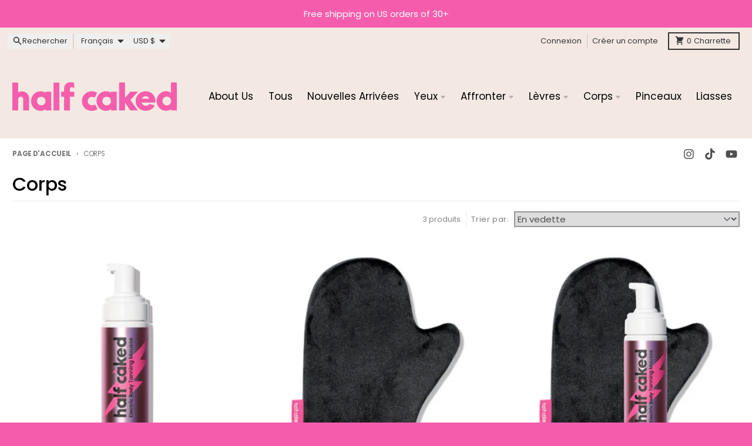

--- FILE ---
content_type: text/javascript
request_url: https://cdn.shopify.com/proxy/5044d332724c667fa7cd57f1807e56d96ddd9d041176d66ce1b68b395a0ef44c/forms-akamai.smsbump.com/385245/form_43110.js?ver=1718827647&shop=caked-makeup.myshopify.com&sp-cache-control=cHVibGljLCBtYXgtYWdlPTkwMA
body_size: 90278
content:
var SMSBumpForm = {
    "form_uid": "eWNMZGk3OD0=",
    "form_id": 43110,
    "list_id": 1930793,
    "type": "floating_button",
    "formState": [],
    "platform": "shopify",
    "default_country": "US",
    "config": {
        "steps": {
            "form": [
                {
                    "settings": {
                        "enabled": true,
                        "backgroundConfig": {
                            "branding_logo": {
                                "label": "",
                                "value": ""
                            },
                            "main": {
                                "imageUrl": ""
                            },
                            "tablet": {
                                "imageUrl": ""
                            },
                            "mobile": {
                                "imageUrl": ""
                            },
                            "backgroundColor": {
                                "r": 255,
                                "g": 255,
                                "b": 255,
                                "a": 100
                            },
                            "roundedCorners": 0,
                            "autoResize": true,
                            "formType": "block",
                            "formButtonStyle": "inline",
                            "formButtonPosition": "centered",
                            "formIcon": {
                                "enabled": false,
                                "selected": "https:\/\/smsbump.com\/shopify\/downloadIconForms?download_link=%2Ficons%2F1613769%2Fformats%2Fsvg%2F2061008%2Fdownload"
                            },
                            "successIconConfig": false
                        },
                        "texts": {
                            "headerText": {
                                "enabled": true,
                                "displayName": "Header Text",
                                "text": "Sign up for SMS + Save 10%",
                                "color": {
                                    "r": 0,
                                    "g": 0,
                                    "b": 0,
                                    "a": 1
                                },
                                "alignment": "center",
                                "effects": {
                                    "italic": false,
                                    "bold": false,
                                    "underline": false
                                },
                                "fontSize": 26,
                                "lineHeight": 26,
                                "letterSpacing": 0,
                                "paddingBottom": 0,
                                "fontFamily": "Roboto",
                                "textTransform": "none"
                            },
                            "descriptionText": {
                                "enabled": true,
                                "displayName": "Description Text",
                                "text": "plus find out about the latest releases, sales, and offers first! ",
                                "color": {
                                    "r": 0,
                                    "g": 0,
                                    "b": 0,
                                    "a": 100
                                },
                                "alignment": "center",
                                "effects": {
                                    "italic": false,
                                    "bold": false,
                                    "underline": false
                                },
                                "fontSize": 15,
                                "lineHeight": 20,
                                "letterSpacing": 0,
                                "paddingBottom": 0,
                                "fontFamily": "Roboto",
                                "textTransform": "none"
                            }
                        },
                        "inputFields": {
                            "phoneField": {
                                "displayName": "Phone",
                                "placeholderText": "Please enter your phone number",
                                "required": true,
                                "enabled": true,
                                "textColor": {
                                    "r": 0,
                                    "g": 0,
                                    "b": 0,
                                    "a": 100
                                },
                                "placeholderColor": {
                                    "r": 133,
                                    "g": 140,
                                    "b": 154,
                                    "a": 100
                                },
                                "fieldColor": {
                                    "r": 255,
                                    "g": 255,
                                    "b": 255,
                                    "a": 100
                                },
                                "fieldErrorColor": {
                                    "r": 0,
                                    "g": 0,
                                    "b": 0,
                                    "a": 100
                                },
                                "borderSettings": {
                                    "status": "enabled",
                                    "borderSize": 1,
                                    "borderStyle": "solid",
                                    "borderColor": {
                                        "r": 0,
                                        "g": 0,
                                        "b": 0,
                                        "a": 100
                                    },
                                    "borderRadius": 1
                                },
                                "fontStyleSettings": {
                                    "effects": {
                                        "italic": false,
                                        "bold": false,
                                        "underline": false
                                    },
                                    "fontSize": 16,
                                    "lineHeight": 20,
                                    "fontFamily": "Lato"
                                }
                            },
                            "countryField": {
                                "displayName": "Country",
                                "required": true,
                                "enabled": true,
                                "textColor": {
                                    "r": 0,
                                    "g": 0,
                                    "b": 0,
                                    "a": 100
                                },
                                "fieldColor": {
                                    "r": 255,
                                    "g": 255,
                                    "b": 255,
                                    "a": 100
                                },
                                "fieldErrorColor": {
                                    "r": 0,
                                    "g": 0,
                                    "b": 0,
                                    "a": 100
                                },
                                "borderSettings": {
                                    "status": "enabled",
                                    "borderSize": 1,
                                    "borderStyle": "solid",
                                    "borderColor": {
                                        "r": 0,
                                        "g": 0,
                                        "b": 0,
                                        "a": 100
                                    },
                                    "borderRadius": 1
                                },
                                "fontStyleSettings": {
                                    "effects": {
                                        "italic": false,
                                        "bold": false,
                                        "underline": false
                                    },
                                    "fontSize": 16,
                                    "lineHeight": 20,
                                    "fontFamily": "Roboto"
                                }
                            },
                            "emailField": {
                                "displayName": "Email",
                                "placeholderText": "Please enter your email address",
                                "required": false,
                                "enabled": false,
                                "textColor": {
                                    "r": 0,
                                    "g": 0,
                                    "b": 0,
                                    "a": 100
                                },
                                "placeholderColor": {
                                    "r": 133,
                                    "g": 140,
                                    "b": 154,
                                    "a": 100
                                },
                                "fieldColor": {
                                    "r": 255,
                                    "g": 255,
                                    "b": 255,
                                    "a": 100
                                },
                                "fieldErrorColor": {
                                    "r": 0,
                                    "g": 0,
                                    "b": 0,
                                    "a": 100
                                },
                                "borderSettings": {
                                    "status": "enabled",
                                    "borderSize": 1,
                                    "borderStyle": "solid",
                                    "borderColor": {
                                        "r": 0,
                                        "g": 0,
                                        "b": 0,
                                        "a": 100
                                    },
                                    "borderRadius": 1
                                },
                                "fontStyleSettings": {
                                    "effects": {
                                        "italic": false,
                                        "bold": false,
                                        "underline": false
                                    },
                                    "fontSize": 16,
                                    "lineHeight": 20,
                                    "fontFamily": "Lato"
                                }
                            },
                            "nameField": {
                                "displayName": "Name",
                                "placeholderText": "Please enter your name",
                                "required": true,
                                "enabled": true,
                                "textColor": {
                                    "r": 0,
                                    "g": 0,
                                    "b": 0,
                                    "a": 100
                                },
                                "fieldColor": {
                                    "r": 255,
                                    "g": 255,
                                    "b": 255,
                                    "a": 100
                                },
                                "fieldErrorColor": {
                                    "r": 0,
                                    "g": 0,
                                    "b": 0,
                                    "a": 100
                                },
                                "borderSettings": {
                                    "status": "disabled",
                                    "borderSize": 1,
                                    "borderStyle": "solid",
                                    "borderColor": {
                                        "r": 0,
                                        "g": 0,
                                        "b": 0,
                                        "a": 100
                                    },
                                    "borderRadius": 1
                                },
                                "fontStyleSettings": {
                                    "effects": {
                                        "italic": false,
                                        "bold": false,
                                        "underline": false
                                    },
                                    "fontSize": 16,
                                    "lineHeight": 20,
                                    "fontFamily": "Lato"
                                }
                            },
                            "buttonField": {
                                "displayType": "text",
                                "displayText": "Subscribe \ud83d\ude0a",
                                "text": "Sign Up",
                                "textConfirm": "Confirm",
                                "required": true,
                                "enabled": true,
                                "buttonStyle": "text",
                                "buttonIcon": "",
                                "fieldColor": {
                                    "r": 255,
                                    "g": 237,
                                    "b": 237,
                                    "a": 1
                                },
                                "fieldErrorColor": {
                                    "r": 0,
                                    "g": 0,
                                    "b": 0,
                                    "a": 100
                                },
                                "textColor": {
                                    "r": 0,
                                    "g": 0,
                                    "b": 0,
                                    "a": 1
                                },
                                "icon": {
                                    "selected": "",
                                    "enabled": false,
                                    "enableOnMobile": false
                                },
                                "alignment": "center",
                                "borderSettings": {
                                    "status": "enabled",
                                    "borderSize": 1,
                                    "borderStyle": "solid",
                                    "borderColor": {
                                        "r": 0,
                                        "g": 0,
                                        "b": 0,
                                        "a": 1
                                    },
                                    "borderRadius": 4
                                },
                                "fontStyleSettings": {
                                    "effects": {
                                        "italic": false,
                                        "bold": false,
                                        "underline": false
                                    },
                                    "fontSize": 12,
                                    "lineHeight": 12,
                                    "fontFamily": "Work Sans",
                                    "letterSpacing": 0
                                }
                            },
                            "checkboxField": {
                                "enabled": false,
                                "required": false,
                                "text": "I agree to Privacy Policy & ToS",
                                "link": "",
                                "errorColor": {
                                    "r": 0,
                                    "g": 0,
                                    "b": 0,
                                    "a": 100
                                },
                                "textColor": {
                                    "r": 0,
                                    "g": 0,
                                    "b": 0,
                                    "a": 100
                                },
                                "fieldColor": {
                                    "r": 0,
                                    "g": 0,
                                    "b": 0,
                                    "a": 100
                                },
                                "fontStyleSettings": {
                                    "fontFamily": "Work Sans",
                                    "fontSize": 14,
                                    "lineHeight": 18
                                }
                            },
                            "closeButtonField": {
                                "enabled": true,
                                "required": true,
                                "errorColor": {
                                    "r": 0,
                                    "g": 0,
                                    "b": 0,
                                    "a": 100
                                },
                                "textColor": {
                                    "r": 32,
                                    "g": 32,
                                    "b": 32,
                                    "a": 1
                                },
                                "fontStyleSettings": {
                                    "effects": {
                                        "italic": false,
                                        "bold": false,
                                        "underline": false
                                    },
                                    "alignment": "center",
                                    "fontSize": 48,
                                    "lineHeight": 32,
                                    "fontFamily": "Lato"
                                }
                            },
                            "complianceField": {
                                "language": "english",
                                "countryiso": "US",
                                "text": "By signing up via text you agree to receive recurring automated marketing messages and shopping cart reminders at the phone number provided. Consent is not a condition of purchase. Reply STOP to unsubscribe. HELP for help. Msg frequency varies. Msg & Data rates may apply. View Privacy Policy & ToS",
                                "errorColor": {
                                    "r": 0,
                                    "g": 0,
                                    "b": 0,
                                    "a": 100
                                },
                                "textColor": {
                                    "r": 0,
                                    "g": 0,
                                    "b": 0,
                                    "a": 100
                                },
                                "fontStyleSettings": {
                                    "fontFamily": "Ropa Sans",
                                    "fontSize": 14,
                                    "lineHeight": 14,
                                    "alignment": "start",
                                    "effects": {
                                        "italic": false,
                                        "bold": false,
                                        "underline": false
                                    },
                                    "letterSpacing": 0
                                },
                                "privacyPolicyLink": "",
                                "termsOfServiceLink": ""
                            }
                        }
                    }
                }
            ],
            "success": [
                {
                    "settings": {
                        "backgroundConfig": {
                            "branding_logo": {
                                "label": "",
                                "value": ""
                            },
                            "main": {
                                "imageUrl": ""
                            },
                            "tablet": {
                                "imageUrl": ""
                            },
                            "mobile": {
                                "imageUrl": ""
                            },
                            "backgroundColor": {
                                "r": 255,
                                "g": 255,
                                "b": 255,
                                "a": 100
                            },
                            "roundedCorners": 10,
                            "autoResize": true,
                            "formType": "inline",
                            "formButtonStyle": "block",
                            "formButtonPosition": "centered",
                            "formIcon": {
                                "enabled": false,
                                "selected": "https:\/\/smsbump.com\/shopify\/downloadIconForms?download_link=%2Ficons%2F1613769%2Fformats%2Fsvg%2F2061008%2Fdownload"
                            },
                            "successIconConfig": false
                        },
                        "enabled": true,
                        "texts": {
                            "headerText": {
                                "enabled": true,
                                "displayName": "Header Text",
                                "text": "Thank You!",
                                "color": {
                                    "r": 0,
                                    "g": 0,
                                    "b": 0,
                                    "a": 1
                                },
                                "alignment": "center",
                                "effects": {
                                    "italic": false,
                                    "bold": false,
                                    "underline": false
                                },
                                "fontSize": "26",
                                "lineHeight": "30",
                                "letterSpacing": 0,
                                "paddingBottom": 0,
                                "fontFamily": "Roboto",
                                "textTransform": "none"
                            },
                            "descriptionText": {
                                "enabled": true,
                                "displayName": "Description Text",
                                "text": "You're now signed up for SMS offers.",
                                "color": {
                                    "r": 0,
                                    "g": 0,
                                    "b": 0,
                                    "a": 100
                                },
                                "alignment": "center",
                                "effects": {
                                    "italic": false,
                                    "bold": false,
                                    "underline": false
                                },
                                "fontSize": 15,
                                "lineHeight": 20,
                                "letterSpacing": 0,
                                "paddingBottom": 0,
                                "fontFamily": "Roboto",
                                "textTransform": "none"
                            }
                        },
                        "inputFields": {
                            "closeButtonField": {
                                "enabled": true,
                                "required": true,
                                "errorColor": {
                                    "r": 0,
                                    "g": 0,
                                    "b": 0,
                                    "a": 100
                                },
                                "textColor": {
                                    "r": 32,
                                    "g": 32,
                                    "b": 32,
                                    "a": 1
                                },
                                "fontStyleSettings": {
                                    "effects": {
                                        "italic": false,
                                        "bold": false,
                                        "underline": false
                                    },
                                    "alignment": "center",
                                    "fontSize": 48,
                                    "lineHeight": 32,
                                    "fontFamily": "Lato"
                                }
                            }
                        }
                    }
                }
            ]
        },
        "behavior": {
            "timing": {
                "option": "setDelay",
                "afterSeconds": true,
                "afterScroll": false,
                "afterScrollValue": 60,
                "afterSecondsValue": 15
            },
            "devices": "all",
            "frequency": {
                "frequencyStatus": true,
                "frequencyOptions": "dontShowXDays",
                "frequencyDays": 45,
                "disableOnClose": true,
                "daysAfterClose": 1,
                "daysAfterSubmit": 90,
                "options": [
                    "showInNextSession",
                    "showDaysAfterSubmit"
                ]
            },
            "miniForm": {
                "show": "after"
            },
            "isUsingEnhancedBehavior": false,
            "visitors": {
                "showToAll": false,
                "dontShowToExisting": false,
                "targetList": false
            },
            "hasAdvancedConditions": false,
            "advancedConditions": {
                "pageExit": {
                    "status": false
                },
                "clickBased": {
                    "status": false,
                    "classSelectors": [],
                    "idSelectors": [],
                    "oncePerSession": true
                },
                "specificUrl": {
                    "status": false,
                    "option": "showIn",
                    "urls": []
                },
                "partOfUrl": {
                    "status": false,
                    "option": "showIn",
                    "urls": []
                },
                "geoTargeting": {
                    "status": false,
                    "option": "showIn",
                    "locations": []
                },
                "sequence": {
                    "status": false,
                    "option": "showCampaign",
                    "urls": []
                },
                "pageCount": {
                    "status": false,
                    "option": "showCampaign",
                    "pages": 5,
                    "session": "currentSession"
                },
                "hideCampaign": {
                    "status": false
                },
                "showCount": {
                    "status": false,
                    "count": 5
                },
                "specificReferral": {
                    "status": false,
                    "option": "showCampaign",
                    "urls": []
                },
                "specificUtm": {
                    "status": false,
                    "option": "showCampaign",
                    "utmNames": [],
                    "utmMediums": [],
                    "utmSources": [],
                    "utmCampaigns": []
                }
            }
        },
        "button": {
            "backgroundColor": {
                "r": 255,
                "g": 255,
                "b": 255,
                "a": 1
            },
            "textColor": {
                "r": 0,
                "g": 0,
                "b": 0,
                "a": 1
            },
            "text": "",
            "position": "left",
            "sideOffset": 0,
            "bottomOffset": 0,
            "buttonStyle": "rounded",
            "icon": {
                "enabled": true,
                "selected": "mobile"
            },
            "closeButton": {
                "enabled": true,
                "backgroundColor": {
                    "r": 0,
                    "g": 0,
                    "b": 0,
                    "a": 100
                }
            }
        },
        "additionalFields": [],
        "featureFlags": {
            "looker_analytics": false,
            "retention_suppression": false,
            "aws_performance": true
        }
    },
    "custom_fonts": []
};

var formUid = "eWNMZGk3OD0=";

/*! For license information please see floating.js.LICENSE.txt */
!function(e,n){"object"==typeof exports&&"object"==typeof module?module.exports=n():"function"==typeof define&&define.amd?define("SMSBumpForm",[],n):"object"==typeof exports?exports.SMSBumpForm=n():e.SMSBumpForm=n()}(self,(()=>(()=>{var e={144:(e,n,t)=>{"use strict";var r=Object.assign||function(e){for(var n=1;n<arguments.length;n++){var t=arguments[n];for(var r in t)Object.prototype.hasOwnProperty.call(t,r)&&(e[r]=t[r])}return e},o=function(){function e(e,n){for(var t=0;t<n.length;t++){var r=n[t];r.enumerable=r.enumerable||!1,r.configurable=!0,"value"in r&&(r.writable=!0),Object.defineProperty(e,r.key,r)}}return function(n,t,r){return t&&e(n.prototype,t),r&&e(n,r),n}}(),i=c(t(748)),a=c(t(697)),l=c(t(933)),u=c(t(217));function c(e){return e&&e.__esModule?e:{default:e}}function s(e,n){if(!e)throw new ReferenceError("this hasn't been initialised - super() hasn't been called");return!n||"object"!=typeof n&&"function"!=typeof n?e:n}var f=function(e){function n(){var e,t,o;!function(e,n){if(!(e instanceof n))throw new TypeError("Cannot call a class as a function")}(this,n);for(var i=arguments.length,a=Array(i),c=0;c<i;c++)a[c]=arguments[c];return t=o=s(this,(e=n.__proto__||Object.getPrototypeOf(n)).call.apply(e,[this].concat(a))),o.state={status:void 0},o.handleLoading=function(){o.setState({status:u.default.loading})},o.handleActive=function(){o.setState({status:u.default.active})},o.handleInactive=function(){o.setState({status:u.default.inactive})},o.loadFonts=function(){l.default.load(r({},o.props.config,{loading:o.handleLoading,active:o.handleActive,inactive:o.handleInactive}))},s(o,t)}return function(e,n){if("function"!=typeof n&&null!==n)throw new TypeError("Super expression must either be null or a function, not "+typeof n);e.prototype=Object.create(n&&n.prototype,{constructor:{value:e,enumerable:!1,writable:!0,configurable:!0}}),n&&(Object.setPrototypeOf?Object.setPrototypeOf(e,n):e.__proto__=n)}(n,e),o(n,[{key:"componentDidMount",value:function(){this.loadFonts()}},{key:"componentDidUpdate",value:function(e,n){var t=this.props,r=t.onStatus,o=t.config;n.status!==this.state.status&&r(this.state.status),e.config!==o&&this.loadFonts()}},{key:"render",value:function(){return this.props.children||null}}]),n}(i.default.Component);f.propTypes={config:a.default.object.isRequired,children:a.default.element,onStatus:a.default.func.isRequired},f.defaultProps={onStatus:function(){}},n.Z=f},217:(e,n)=>{"use strict";Object.defineProperty(n,"__esModule",{value:!0}),n.default={inactive:"inactive",active:"active",loading:"loading"}},885:()=>{},679:(e,n,t)=>{"use strict";var r=t(296),o={childContextTypes:!0,contextType:!0,contextTypes:!0,defaultProps:!0,displayName:!0,getDefaultProps:!0,getDerivedStateFromError:!0,getDerivedStateFromProps:!0,mixins:!0,propTypes:!0,type:!0},i={name:!0,length:!0,prototype:!0,caller:!0,callee:!0,arguments:!0,arity:!0},a={$$typeof:!0,compare:!0,defaultProps:!0,displayName:!0,propTypes:!0,type:!0},l={};function u(e){return r.isMemo(e)?a:l[e.$$typeof]||o}l[r.ForwardRef]={$$typeof:!0,render:!0,defaultProps:!0,displayName:!0,propTypes:!0},l[r.Memo]=a;var c=Object.defineProperty,s=Object.getOwnPropertyNames,f=Object.getOwnPropertySymbols,d=Object.getOwnPropertyDescriptor,m=Object.getPrototypeOf,p=Object.prototype;e.exports=function e(n,t,r){if("string"!=typeof t){if(p){var o=m(t);o&&o!==p&&e(n,o,r)}var a=s(t);f&&(a=a.concat(f(t)));for(var l=u(n),h=u(t),g=0;g<a.length;++g){var v=a[g];if(!(i[v]||r&&r[v]||h&&h[v]||l&&l[v])){var b=d(t,v);try{c(n,v,b)}catch(e){}}}}return n}},103:(e,n)=>{"use strict";var t="function"==typeof Symbol&&Symbol.for,r=t?Symbol.for("react.element"):60103,o=t?Symbol.for("react.portal"):60106,i=t?Symbol.for("react.fragment"):60107,a=t?Symbol.for("react.strict_mode"):60108,l=t?Symbol.for("react.profiler"):60114,u=t?Symbol.for("react.provider"):60109,c=t?Symbol.for("react.context"):60110,s=t?Symbol.for("react.async_mode"):60111,f=t?Symbol.for("react.concurrent_mode"):60111,d=t?Symbol.for("react.forward_ref"):60112,m=t?Symbol.for("react.suspense"):60113,p=t?Symbol.for("react.suspense_list"):60120,h=t?Symbol.for("react.memo"):60115,g=t?Symbol.for("react.lazy"):60116,v=t?Symbol.for("react.block"):60121,b=t?Symbol.for("react.fundamental"):60117,_=t?Symbol.for("react.responder"):60118,y=t?Symbol.for("react.scope"):60119;function w(e){if("object"==typeof e&&null!==e){var n=e.$$typeof;switch(n){case r:switch(e=e.type){case s:case f:case i:case l:case a:case m:return e;default:switch(e=e&&e.$$typeof){case c:case d:case g:case h:case u:return e;default:return n}}case o:return n}}}function x(e){return w(e)===f}n.AsyncMode=s,n.ConcurrentMode=f,n.ContextConsumer=c,n.ContextProvider=u,n.Element=r,n.ForwardRef=d,n.Fragment=i,n.Lazy=g,n.Memo=h,n.Portal=o,n.Profiler=l,n.StrictMode=a,n.Suspense=m,n.isAsyncMode=function(e){return x(e)||w(e)===s},n.isConcurrentMode=x,n.isContextConsumer=function(e){return w(e)===c},n.isContextProvider=function(e){return w(e)===u},n.isElement=function(e){return"object"==typeof e&&null!==e&&e.$$typeof===r},n.isForwardRef=function(e){return w(e)===d},n.isFragment=function(e){return w(e)===i},n.isLazy=function(e){return w(e)===g},n.isMemo=function(e){return w(e)===h},n.isPortal=function(e){return w(e)===o},n.isProfiler=function(e){return w(e)===l},n.isStrictMode=function(e){return w(e)===a},n.isSuspense=function(e){return w(e)===m},n.isValidElementType=function(e){return"string"==typeof e||"function"==typeof e||e===i||e===f||e===l||e===a||e===m||e===p||"object"==typeof e&&null!==e&&(e.$$typeof===g||e.$$typeof===h||e.$$typeof===u||e.$$typeof===c||e.$$typeof===d||e.$$typeof===b||e.$$typeof===_||e.$$typeof===y||e.$$typeof===v)},n.typeOf=w},296:(e,n,t)=>{"use strict";e.exports=t(103)},486:function(e,n,t){var r;e=t.nmd(e),function(){var o,i="Expected a function",a="__lodash_hash_undefined__",l="__lodash_placeholder__",u=32,c=128,s=1/0,f=9007199254740991,d=NaN,m=4294967295,p=[["ary",c],["bind",1],["bindKey",2],["curry",8],["curryRight",16],["flip",512],["partial",u],["partialRight",64],["rearg",256]],h="[object Arguments]",g="[object Array]",v="[object Boolean]",b="[object Date]",_="[object Error]",y="[object Function]",w="[object GeneratorFunction]",x="[object Map]",S="[object Number]",N="[object Object]",C="[object Promise]",k="[object RegExp]",O="[object Set]",E="[object String]",T="[object Symbol]",j="[object WeakMap]",I="[object ArrayBuffer]",A="[object DataView]",P="[object Float32Array]",F="[object Float64Array]",R="[object Int8Array]",z="[object Int16Array]",M="[object Int32Array]",L="[object Uint8Array]",B="[object Uint8ClampedArray]",D="[object Uint16Array]",U="[object Uint32Array]",q=/\b__p \+= '';/g,H=/\b(__p \+=) '' \+/g,W=/(__e\(.*?\)|\b__t\)) \+\n'';/g,$=/&(?:amp|lt|gt|quot|#39);/g,V=/[&<>"']/g,G=RegExp($.source),Y=RegExp(V.source),K=/<%-([\s\S]+?)%>/g,J=/<%([\s\S]+?)%>/g,Z=/<%=([\s\S]+?)%>/g,X=/\.|\[(?:[^[\]]*|(["'])(?:(?!\1)[^\\]|\\.)*?\1)\]/,Q=/^\w*$/,ee=/[^.[\]]+|\[(?:(-?\d+(?:\.\d+)?)|(["'])((?:(?!\2)[^\\]|\\.)*?)\2)\]|(?=(?:\.|\[\])(?:\.|\[\]|$))/g,ne=/[\\^$.*+?()[\]{}|]/g,te=RegExp(ne.source),re=/^\s+/,oe=/\s/,ie=/\{(?:\n\/\* \[wrapped with .+\] \*\/)?\n?/,ae=/\{\n\/\* \[wrapped with (.+)\] \*/,le=/,? & /,ue=/[^\x00-\x2f\x3a-\x40\x5b-\x60\x7b-\x7f]+/g,ce=/[()=,{}\[\]\/\s]/,se=/\\(\\)?/g,fe=/\$\{([^\\}]*(?:\\.[^\\}]*)*)\}/g,de=/\w*$/,me=/^[-+]0x[0-9a-f]+$/i,pe=/^0b[01]+$/i,he=/^\[object .+?Constructor\]$/,ge=/^0o[0-7]+$/i,ve=/^(?:0|[1-9]\d*)$/,be=/[\xc0-\xd6\xd8-\xf6\xf8-\xff\u0100-\u017f]/g,_e=/($^)/,ye=/['\n\r\u2028\u2029\\]/g,we="\\ud800-\\udfff",xe="\\u0300-\\u036f\\ufe20-\\ufe2f\\u20d0-\\u20ff",Se="\\u2700-\\u27bf",Ne="a-z\\xdf-\\xf6\\xf8-\\xff",Ce="A-Z\\xc0-\\xd6\\xd8-\\xde",ke="\\ufe0e\\ufe0f",Oe="\\xac\\xb1\\xd7\\xf7\\x00-\\x2f\\x3a-\\x40\\x5b-\\x60\\x7b-\\xbf\\u2000-\\u206f \\t\\x0b\\f\\xa0\\ufeff\\n\\r\\u2028\\u2029\\u1680\\u180e\\u2000\\u2001\\u2002\\u2003\\u2004\\u2005\\u2006\\u2007\\u2008\\u2009\\u200a\\u202f\\u205f\\u3000",Ee="["+we+"]",Te="["+Oe+"]",je="["+xe+"]",Ie="\\d+",Ae="["+Se+"]",Pe="["+Ne+"]",Fe="[^"+we+Oe+Ie+Se+Ne+Ce+"]",Re="\\ud83c[\\udffb-\\udfff]",ze="[^"+we+"]",Me="(?:\\ud83c[\\udde6-\\uddff]){2}",Le="[\\ud800-\\udbff][\\udc00-\\udfff]",Be="["+Ce+"]",De="\\u200d",Ue="(?:"+Pe+"|"+Fe+")",qe="(?:"+Be+"|"+Fe+")",He="(?:['’](?:d|ll|m|re|s|t|ve))?",We="(?:['’](?:D|LL|M|RE|S|T|VE))?",$e="(?:"+je+"|"+Re+")?",Ve="["+ke+"]?",Ge=Ve+$e+"(?:"+De+"(?:"+[ze,Me,Le].join("|")+")"+Ve+$e+")*",Ye="(?:"+[Ae,Me,Le].join("|")+")"+Ge,Ke="(?:"+[ze+je+"?",je,Me,Le,Ee].join("|")+")",Je=RegExp("['’]","g"),Ze=RegExp(je,"g"),Xe=RegExp(Re+"(?="+Re+")|"+Ke+Ge,"g"),Qe=RegExp([Be+"?"+Pe+"+"+He+"(?="+[Te,Be,"$"].join("|")+")",qe+"+"+We+"(?="+[Te,Be+Ue,"$"].join("|")+")",Be+"?"+Ue+"+"+He,Be+"+"+We,"\\d*(?:1ST|2ND|3RD|(?![123])\\dTH)(?=\\b|[a-z_])","\\d*(?:1st|2nd|3rd|(?![123])\\dth)(?=\\b|[A-Z_])",Ie,Ye].join("|"),"g"),en=RegExp("["+De+we+xe+ke+"]"),nn=/[a-z][A-Z]|[A-Z]{2}[a-z]|[0-9][a-zA-Z]|[a-zA-Z][0-9]|[^a-zA-Z0-9 ]/,tn=["Array","Buffer","DataView","Date","Error","Float32Array","Float64Array","Function","Int8Array","Int16Array","Int32Array","Map","Math","Object","Promise","RegExp","Set","String","Symbol","TypeError","Uint8Array","Uint8ClampedArray","Uint16Array","Uint32Array","WeakMap","_","clearTimeout","isFinite","parseInt","setTimeout"],rn=-1,on={};on[P]=on[F]=on[R]=on[z]=on[M]=on[L]=on[B]=on[D]=on[U]=!0,on[h]=on[g]=on[I]=on[v]=on[A]=on[b]=on[_]=on[y]=on[x]=on[S]=on[N]=on[k]=on[O]=on[E]=on[j]=!1;var an={};an[h]=an[g]=an[I]=an[A]=an[v]=an[b]=an[P]=an[F]=an[R]=an[z]=an[M]=an[x]=an[S]=an[N]=an[k]=an[O]=an[E]=an[T]=an[L]=an[B]=an[D]=an[U]=!0,an[_]=an[y]=an[j]=!1;var ln={"\\":"\\","'":"'","\n":"n","\r":"r","\u2028":"u2028","\u2029":"u2029"},un=parseFloat,cn=parseInt,sn="object"==typeof t.g&&t.g&&t.g.Object===Object&&t.g,fn="object"==typeof self&&self&&self.Object===Object&&self,dn=sn||fn||Function("return this")(),mn=n&&!n.nodeType&&n,pn=mn&&e&&!e.nodeType&&e,hn=pn&&pn.exports===mn,gn=hn&&sn.process,vn=function(){try{return pn&&pn.require&&pn.require("util").types||gn&&gn.binding&&gn.binding("util")}catch(e){}}(),bn=vn&&vn.isArrayBuffer,_n=vn&&vn.isDate,yn=vn&&vn.isMap,wn=vn&&vn.isRegExp,xn=vn&&vn.isSet,Sn=vn&&vn.isTypedArray;function Nn(e,n,t){switch(t.length){case 0:return e.call(n);case 1:return e.call(n,t[0]);case 2:return e.call(n,t[0],t[1]);case 3:return e.call(n,t[0],t[1],t[2])}return e.apply(n,t)}function Cn(e,n,t,r){for(var o=-1,i=null==e?0:e.length;++o<i;){var a=e[o];n(r,a,t(a),e)}return r}function kn(e,n){for(var t=-1,r=null==e?0:e.length;++t<r&&!1!==n(e[t],t,e););return e}function On(e,n){for(var t=null==e?0:e.length;t--&&!1!==n(e[t],t,e););return e}function En(e,n){for(var t=-1,r=null==e?0:e.length;++t<r;)if(!n(e[t],t,e))return!1;return!0}function Tn(e,n){for(var t=-1,r=null==e?0:e.length,o=0,i=[];++t<r;){var a=e[t];n(a,t,e)&&(i[o++]=a)}return i}function jn(e,n){return!(null==e||!e.length)&&Dn(e,n,0)>-1}function In(e,n,t){for(var r=-1,o=null==e?0:e.length;++r<o;)if(t(n,e[r]))return!0;return!1}function An(e,n){for(var t=-1,r=null==e?0:e.length,o=Array(r);++t<r;)o[t]=n(e[t],t,e);return o}function Pn(e,n){for(var t=-1,r=n.length,o=e.length;++t<r;)e[o+t]=n[t];return e}function Fn(e,n,t,r){var o=-1,i=null==e?0:e.length;for(r&&i&&(t=e[++o]);++o<i;)t=n(t,e[o],o,e);return t}function Rn(e,n,t,r){var o=null==e?0:e.length;for(r&&o&&(t=e[--o]);o--;)t=n(t,e[o],o,e);return t}function zn(e,n){for(var t=-1,r=null==e?0:e.length;++t<r;)if(n(e[t],t,e))return!0;return!1}var Mn=Wn("length");function Ln(e,n,t){var r;return t(e,(function(e,t,o){if(n(e,t,o))return r=t,!1})),r}function Bn(e,n,t,r){for(var o=e.length,i=t+(r?1:-1);r?i--:++i<o;)if(n(e[i],i,e))return i;return-1}function Dn(e,n,t){return n==n?function(e,n,t){for(var r=t-1,o=e.length;++r<o;)if(e[r]===n)return r;return-1}(e,n,t):Bn(e,qn,t)}function Un(e,n,t,r){for(var o=t-1,i=e.length;++o<i;)if(r(e[o],n))return o;return-1}function qn(e){return e!=e}function Hn(e,n){var t=null==e?0:e.length;return t?Gn(e,n)/t:d}function Wn(e){return function(n){return null==n?o:n[e]}}function $n(e){return function(n){return null==e?o:e[n]}}function Vn(e,n,t,r,o){return o(e,(function(e,o,i){t=r?(r=!1,e):n(t,e,o,i)})),t}function Gn(e,n){for(var t,r=-1,i=e.length;++r<i;){var a=n(e[r]);a!==o&&(t=t===o?a:t+a)}return t}function Yn(e,n){for(var t=-1,r=Array(e);++t<e;)r[t]=n(t);return r}function Kn(e){return e?e.slice(0,dt(e)+1).replace(re,""):e}function Jn(e){return function(n){return e(n)}}function Zn(e,n){return An(n,(function(n){return e[n]}))}function Xn(e,n){return e.has(n)}function Qn(e,n){for(var t=-1,r=e.length;++t<r&&Dn(n,e[t],0)>-1;);return t}function et(e,n){for(var t=e.length;t--&&Dn(n,e[t],0)>-1;);return t}var nt=$n({À:"A",Á:"A",Â:"A",Ã:"A",Ä:"A",Å:"A",à:"a",á:"a",â:"a",ã:"a",ä:"a",å:"a",Ç:"C",ç:"c",Ð:"D",ð:"d",È:"E",É:"E",Ê:"E",Ë:"E",è:"e",é:"e",ê:"e",ë:"e",Ì:"I",Í:"I",Î:"I",Ï:"I",ì:"i",í:"i",î:"i",ï:"i",Ñ:"N",ñ:"n",Ò:"O",Ó:"O",Ô:"O",Õ:"O",Ö:"O",Ø:"O",ò:"o",ó:"o",ô:"o",õ:"o",ö:"o",ø:"o",Ù:"U",Ú:"U",Û:"U",Ü:"U",ù:"u",ú:"u",û:"u",ü:"u",Ý:"Y",ý:"y",ÿ:"y",Æ:"Ae",æ:"ae",Þ:"Th",þ:"th",ß:"ss",Ā:"A",Ă:"A",Ą:"A",ā:"a",ă:"a",ą:"a",Ć:"C",Ĉ:"C",Ċ:"C",Č:"C",ć:"c",ĉ:"c",ċ:"c",č:"c",Ď:"D",Đ:"D",ď:"d",đ:"d",Ē:"E",Ĕ:"E",Ė:"E",Ę:"E",Ě:"E",ē:"e",ĕ:"e",ė:"e",ę:"e",ě:"e",Ĝ:"G",Ğ:"G",Ġ:"G",Ģ:"G",ĝ:"g",ğ:"g",ġ:"g",ģ:"g",Ĥ:"H",Ħ:"H",ĥ:"h",ħ:"h",Ĩ:"I",Ī:"I",Ĭ:"I",Į:"I",İ:"I",ĩ:"i",ī:"i",ĭ:"i",į:"i",ı:"i",Ĵ:"J",ĵ:"j",Ķ:"K",ķ:"k",ĸ:"k",Ĺ:"L",Ļ:"L",Ľ:"L",Ŀ:"L",Ł:"L",ĺ:"l",ļ:"l",ľ:"l",ŀ:"l",ł:"l",Ń:"N",Ņ:"N",Ň:"N",Ŋ:"N",ń:"n",ņ:"n",ň:"n",ŋ:"n",Ō:"O",Ŏ:"O",Ő:"O",ō:"o",ŏ:"o",ő:"o",Ŕ:"R",Ŗ:"R",Ř:"R",ŕ:"r",ŗ:"r",ř:"r",Ś:"S",Ŝ:"S",Ş:"S",Š:"S",ś:"s",ŝ:"s",ş:"s",š:"s",Ţ:"T",Ť:"T",Ŧ:"T",ţ:"t",ť:"t",ŧ:"t",Ũ:"U",Ū:"U",Ŭ:"U",Ů:"U",Ű:"U",Ų:"U",ũ:"u",ū:"u",ŭ:"u",ů:"u",ű:"u",ų:"u",Ŵ:"W",ŵ:"w",Ŷ:"Y",ŷ:"y",Ÿ:"Y",Ź:"Z",Ż:"Z",Ž:"Z",ź:"z",ż:"z",ž:"z",Ĳ:"IJ",ĳ:"ij",Œ:"Oe",œ:"oe",ŉ:"'n",ſ:"s"}),tt=$n({"&":"&amp;","<":"&lt;",">":"&gt;",'"':"&quot;","'":"&#39;"});function rt(e){return"\\"+ln[e]}function ot(e){return en.test(e)}function it(e){var n=-1,t=Array(e.size);return e.forEach((function(e,r){t[++n]=[r,e]})),t}function at(e,n){return function(t){return e(n(t))}}function lt(e,n){for(var t=-1,r=e.length,o=0,i=[];++t<r;){var a=e[t];a!==n&&a!==l||(e[t]=l,i[o++]=t)}return i}function ut(e){var n=-1,t=Array(e.size);return e.forEach((function(e){t[++n]=e})),t}function ct(e){var n=-1,t=Array(e.size);return e.forEach((function(e){t[++n]=[e,e]})),t}function st(e){return ot(e)?function(e){for(var n=Xe.lastIndex=0;Xe.test(e);)++n;return n}(e):Mn(e)}function ft(e){return ot(e)?function(e){return e.match(Xe)||[]}(e):function(e){return e.split("")}(e)}function dt(e){for(var n=e.length;n--&&oe.test(e.charAt(n)););return n}var mt=$n({"&amp;":"&","&lt;":"<","&gt;":">","&quot;":'"',"&#39;":"'"}),pt=function e(n){var t,r=(n=null==n?dn:pt.defaults(dn.Object(),n,pt.pick(dn,tn))).Array,oe=n.Date,we=n.Error,xe=n.Function,Se=n.Math,Ne=n.Object,Ce=n.RegExp,ke=n.String,Oe=n.TypeError,Ee=r.prototype,Te=xe.prototype,je=Ne.prototype,Ie=n["__core-js_shared__"],Ae=Te.toString,Pe=je.hasOwnProperty,Fe=0,Re=(t=/[^.]+$/.exec(Ie&&Ie.keys&&Ie.keys.IE_PROTO||""))?"Symbol(src)_1."+t:"",ze=je.toString,Me=Ae.call(Ne),Le=dn._,Be=Ce("^"+Ae.call(Pe).replace(ne,"\\$&").replace(/hasOwnProperty|(function).*?(?=\\\()| for .+?(?=\\\])/g,"$1.*?")+"$"),De=hn?n.Buffer:o,Ue=n.Symbol,qe=n.Uint8Array,He=De?De.allocUnsafe:o,We=at(Ne.getPrototypeOf,Ne),$e=Ne.create,Ve=je.propertyIsEnumerable,Ge=Ee.splice,Ye=Ue?Ue.isConcatSpreadable:o,Ke=Ue?Ue.iterator:o,Xe=Ue?Ue.toStringTag:o,en=function(){try{var e=ci(Ne,"defineProperty");return e({},"",{}),e}catch(e){}}(),ln=n.clearTimeout!==dn.clearTimeout&&n.clearTimeout,sn=oe&&oe.now!==dn.Date.now&&oe.now,fn=n.setTimeout!==dn.setTimeout&&n.setTimeout,mn=Se.ceil,pn=Se.floor,gn=Ne.getOwnPropertySymbols,vn=De?De.isBuffer:o,Mn=n.isFinite,$n=Ee.join,ht=at(Ne.keys,Ne),gt=Se.max,vt=Se.min,bt=oe.now,_t=n.parseInt,yt=Se.random,wt=Ee.reverse,xt=ci(n,"DataView"),St=ci(n,"Map"),Nt=ci(n,"Promise"),Ct=ci(n,"Set"),kt=ci(n,"WeakMap"),Ot=ci(Ne,"create"),Et=kt&&new kt,Tt={},jt=Mi(xt),It=Mi(St),At=Mi(Nt),Pt=Mi(Ct),Ft=Mi(kt),Rt=Ue?Ue.prototype:o,zt=Rt?Rt.valueOf:o,Mt=Rt?Rt.toString:o;function Lt(e){if(el(e)&&!Ha(e)&&!(e instanceof qt)){if(e instanceof Ut)return e;if(Pe.call(e,"__wrapped__"))return Li(e)}return new Ut(e)}var Bt=function(){function e(){}return function(n){if(!Qa(n))return{};if($e)return $e(n);e.prototype=n;var t=new e;return e.prototype=o,t}}();function Dt(){}function Ut(e,n){this.__wrapped__=e,this.__actions__=[],this.__chain__=!!n,this.__index__=0,this.__values__=o}function qt(e){this.__wrapped__=e,this.__actions__=[],this.__dir__=1,this.__filtered__=!1,this.__iteratees__=[],this.__takeCount__=m,this.__views__=[]}function Ht(e){var n=-1,t=null==e?0:e.length;for(this.clear();++n<t;){var r=e[n];this.set(r[0],r[1])}}function Wt(e){var n=-1,t=null==e?0:e.length;for(this.clear();++n<t;){var r=e[n];this.set(r[0],r[1])}}function $t(e){var n=-1,t=null==e?0:e.length;for(this.clear();++n<t;){var r=e[n];this.set(r[0],r[1])}}function Vt(e){var n=-1,t=null==e?0:e.length;for(this.__data__=new $t;++n<t;)this.add(e[n])}function Gt(e){var n=this.__data__=new Wt(e);this.size=n.size}function Yt(e,n){var t=Ha(e),r=!t&&qa(e),o=!t&&!r&&Ga(e),i=!t&&!r&&!o&&ul(e),a=t||r||o||i,l=a?Yn(e.length,ke):[],u=l.length;for(var c in e)!n&&!Pe.call(e,c)||a&&("length"==c||o&&("offset"==c||"parent"==c)||i&&("buffer"==c||"byteLength"==c||"byteOffset"==c)||gi(c,u))||l.push(c);return l}function Kt(e){var n=e.length;return n?e[$r(0,n-1)]:o}function Jt(e,n){return Ai(Oo(e),ir(n,0,e.length))}function Zt(e){return Ai(Oo(e))}function Xt(e,n,t){(t!==o&&!Ba(e[n],t)||t===o&&!(n in e))&&rr(e,n,t)}function Qt(e,n,t){var r=e[n];Pe.call(e,n)&&Ba(r,t)&&(t!==o||n in e)||rr(e,n,t)}function er(e,n){for(var t=e.length;t--;)if(Ba(e[t][0],n))return t;return-1}function nr(e,n,t,r){return sr(e,(function(e,o,i){n(r,e,t(e),i)})),r}function tr(e,n){return e&&Eo(n,jl(n),e)}function rr(e,n,t){"__proto__"==n&&en?en(e,n,{configurable:!0,enumerable:!0,value:t,writable:!0}):e[n]=t}function or(e,n){for(var t=-1,i=n.length,a=r(i),l=null==e;++t<i;)a[t]=l?o:Cl(e,n[t]);return a}function ir(e,n,t){return e==e&&(t!==o&&(e=e<=t?e:t),n!==o&&(e=e>=n?e:n)),e}function ar(e,n,t,r,i,a){var l,u=1&n,c=2&n,s=4&n;if(t&&(l=i?t(e,r,i,a):t(e)),l!==o)return l;if(!Qa(e))return e;var f=Ha(e);if(f){if(l=function(e){var n=e.length,t=new e.constructor(n);return n&&"string"==typeof e[0]&&Pe.call(e,"index")&&(t.index=e.index,t.input=e.input),t}(e),!u)return Oo(e,l)}else{var d=di(e),m=d==y||d==w;if(Ga(e))return wo(e,u);if(d==N||d==h||m&&!i){if(l=c||m?{}:pi(e),!u)return c?function(e,n){return Eo(e,fi(e),n)}(e,function(e,n){return e&&Eo(n,Il(n),e)}(l,e)):function(e,n){return Eo(e,si(e),n)}(e,tr(l,e))}else{if(!an[d])return i?e:{};l=function(e,n,t){var r,o=e.constructor;switch(n){case I:return xo(e);case v:case b:return new o(+e);case A:return function(e,n){var t=n?xo(e.buffer):e.buffer;return new e.constructor(t,e.byteOffset,e.byteLength)}(e,t);case P:case F:case R:case z:case M:case L:case B:case D:case U:return So(e,t);case x:return new o;case S:case E:return new o(e);case k:return function(e){var n=new e.constructor(e.source,de.exec(e));return n.lastIndex=e.lastIndex,n}(e);case O:return new o;case T:return r=e,zt?Ne(zt.call(r)):{}}}(e,d,u)}}a||(a=new Gt);var p=a.get(e);if(p)return p;a.set(e,l),il(e)?e.forEach((function(r){l.add(ar(r,n,t,r,e,a))})):nl(e)&&e.forEach((function(r,o){l.set(o,ar(r,n,t,o,e,a))}));var g=f?o:(s?c?ti:ni:c?Il:jl)(e);return kn(g||e,(function(r,o){g&&(r=e[o=r]),Qt(l,o,ar(r,n,t,o,e,a))})),l}function lr(e,n,t){var r=t.length;if(null==e)return!r;for(e=Ne(e);r--;){var i=t[r],a=n[i],l=e[i];if(l===o&&!(i in e)||!a(l))return!1}return!0}function ur(e,n,t){if("function"!=typeof e)throw new Oe(i);return Ei((function(){e.apply(o,t)}),n)}function cr(e,n,t,r){var o=-1,i=jn,a=!0,l=e.length,u=[],c=n.length;if(!l)return u;t&&(n=An(n,Jn(t))),r?(i=In,a=!1):n.length>=200&&(i=Xn,a=!1,n=new Vt(n));e:for(;++o<l;){var s=e[o],f=null==t?s:t(s);if(s=r||0!==s?s:0,a&&f==f){for(var d=c;d--;)if(n[d]===f)continue e;u.push(s)}else i(n,f,r)||u.push(s)}return u}Lt.templateSettings={escape:K,evaluate:J,interpolate:Z,variable:"",imports:{_:Lt}},Lt.prototype=Dt.prototype,Lt.prototype.constructor=Lt,Ut.prototype=Bt(Dt.prototype),Ut.prototype.constructor=Ut,qt.prototype=Bt(Dt.prototype),qt.prototype.constructor=qt,Ht.prototype.clear=function(){this.__data__=Ot?Ot(null):{},this.size=0},Ht.prototype.delete=function(e){var n=this.has(e)&&delete this.__data__[e];return this.size-=n?1:0,n},Ht.prototype.get=function(e){var n=this.__data__;if(Ot){var t=n[e];return t===a?o:t}return Pe.call(n,e)?n[e]:o},Ht.prototype.has=function(e){var n=this.__data__;return Ot?n[e]!==o:Pe.call(n,e)},Ht.prototype.set=function(e,n){var t=this.__data__;return this.size+=this.has(e)?0:1,t[e]=Ot&&n===o?a:n,this},Wt.prototype.clear=function(){this.__data__=[],this.size=0},Wt.prototype.delete=function(e){var n=this.__data__,t=er(n,e);return!(t<0||(t==n.length-1?n.pop():Ge.call(n,t,1),--this.size,0))},Wt.prototype.get=function(e){var n=this.__data__,t=er(n,e);return t<0?o:n[t][1]},Wt.prototype.has=function(e){return er(this.__data__,e)>-1},Wt.prototype.set=function(e,n){var t=this.__data__,r=er(t,e);return r<0?(++this.size,t.push([e,n])):t[r][1]=n,this},$t.prototype.clear=function(){this.size=0,this.__data__={hash:new Ht,map:new(St||Wt),string:new Ht}},$t.prototype.delete=function(e){var n=li(this,e).delete(e);return this.size-=n?1:0,n},$t.prototype.get=function(e){return li(this,e).get(e)},$t.prototype.has=function(e){return li(this,e).has(e)},$t.prototype.set=function(e,n){var t=li(this,e),r=t.size;return t.set(e,n),this.size+=t.size==r?0:1,this},Vt.prototype.add=Vt.prototype.push=function(e){return this.__data__.set(e,a),this},Vt.prototype.has=function(e){return this.__data__.has(e)},Gt.prototype.clear=function(){this.__data__=new Wt,this.size=0},Gt.prototype.delete=function(e){var n=this.__data__,t=n.delete(e);return this.size=n.size,t},Gt.prototype.get=function(e){return this.__data__.get(e)},Gt.prototype.has=function(e){return this.__data__.has(e)},Gt.prototype.set=function(e,n){var t=this.__data__;if(t instanceof Wt){var r=t.__data__;if(!St||r.length<199)return r.push([e,n]),this.size=++t.size,this;t=this.__data__=new $t(r)}return t.set(e,n),this.size=t.size,this};var sr=Io(br),fr=Io(_r,!0);function dr(e,n){var t=!0;return sr(e,(function(e,r,o){return t=!!n(e,r,o)})),t}function mr(e,n,t){for(var r=-1,i=e.length;++r<i;){var a=e[r],l=n(a);if(null!=l&&(u===o?l==l&&!ll(l):t(l,u)))var u=l,c=a}return c}function pr(e,n){var t=[];return sr(e,(function(e,r,o){n(e,r,o)&&t.push(e)})),t}function hr(e,n,t,r,o){var i=-1,a=e.length;for(t||(t=hi),o||(o=[]);++i<a;){var l=e[i];n>0&&t(l)?n>1?hr(l,n-1,t,r,o):Pn(o,l):r||(o[o.length]=l)}return o}var gr=Ao(),vr=Ao(!0);function br(e,n){return e&&gr(e,n,jl)}function _r(e,n){return e&&vr(e,n,jl)}function yr(e,n){return Tn(n,(function(n){return Ja(e[n])}))}function wr(e,n){for(var t=0,r=(n=vo(n,e)).length;null!=e&&t<r;)e=e[zi(n[t++])];return t&&t==r?e:o}function xr(e,n,t){var r=n(e);return Ha(e)?r:Pn(r,t(e))}function Sr(e){return null==e?e===o?"[object Undefined]":"[object Null]":Xe&&Xe in Ne(e)?function(e){var n=Pe.call(e,Xe),t=e[Xe];try{e[Xe]=o;var r=!0}catch(e){}var i=ze.call(e);return r&&(n?e[Xe]=t:delete e[Xe]),i}(e):function(e){return ze.call(e)}(e)}function Nr(e,n){return e>n}function Cr(e,n){return null!=e&&Pe.call(e,n)}function kr(e,n){return null!=e&&n in Ne(e)}function Or(e,n,t){for(var i=t?In:jn,a=e[0].length,l=e.length,u=l,c=r(l),s=1/0,f=[];u--;){var d=e[u];u&&n&&(d=An(d,Jn(n))),s=vt(d.length,s),c[u]=!t&&(n||a>=120&&d.length>=120)?new Vt(u&&d):o}d=e[0];var m=-1,p=c[0];e:for(;++m<a&&f.length<s;){var h=d[m],g=n?n(h):h;if(h=t||0!==h?h:0,!(p?Xn(p,g):i(f,g,t))){for(u=l;--u;){var v=c[u];if(!(v?Xn(v,g):i(e[u],g,t)))continue e}p&&p.push(g),f.push(h)}}return f}function Er(e,n,t){var r=null==(e=Ci(e,n=vo(n,e)))?e:e[zi(Ki(n))];return null==r?o:Nn(r,e,t)}function Tr(e){return el(e)&&Sr(e)==h}function jr(e,n,t,r,i){return e===n||(null==e||null==n||!el(e)&&!el(n)?e!=e&&n!=n:function(e,n,t,r,i,a){var l=Ha(e),u=Ha(n),c=l?g:di(e),s=u?g:di(n),f=(c=c==h?N:c)==N,d=(s=s==h?N:s)==N,m=c==s;if(m&&Ga(e)){if(!Ga(n))return!1;l=!0,f=!1}if(m&&!f)return a||(a=new Gt),l||ul(e)?Qo(e,n,t,r,i,a):function(e,n,t,r,o,i,a){switch(t){case A:if(e.byteLength!=n.byteLength||e.byteOffset!=n.byteOffset)return!1;e=e.buffer,n=n.buffer;case I:return!(e.byteLength!=n.byteLength||!i(new qe(e),new qe(n)));case v:case b:case S:return Ba(+e,+n);case _:return e.name==n.name&&e.message==n.message;case k:case E:return e==n+"";case x:var l=it;case O:var u=1&r;if(l||(l=ut),e.size!=n.size&&!u)return!1;var c=a.get(e);if(c)return c==n;r|=2,a.set(e,n);var s=Qo(l(e),l(n),r,o,i,a);return a.delete(e),s;case T:if(zt)return zt.call(e)==zt.call(n)}return!1}(e,n,c,t,r,i,a);if(!(1&t)){var p=f&&Pe.call(e,"__wrapped__"),y=d&&Pe.call(n,"__wrapped__");if(p||y){var w=p?e.value():e,C=y?n.value():n;return a||(a=new Gt),i(w,C,t,r,a)}}return!!m&&(a||(a=new Gt),function(e,n,t,r,i,a){var l=1&t,u=ni(e),c=u.length;if(c!=ni(n).length&&!l)return!1;for(var s=c;s--;){var f=u[s];if(!(l?f in n:Pe.call(n,f)))return!1}var d=a.get(e),m=a.get(n);if(d&&m)return d==n&&m==e;var p=!0;a.set(e,n),a.set(n,e);for(var h=l;++s<c;){var g=e[f=u[s]],v=n[f];if(r)var b=l?r(v,g,f,n,e,a):r(g,v,f,e,n,a);if(!(b===o?g===v||i(g,v,t,r,a):b)){p=!1;break}h||(h="constructor"==f)}if(p&&!h){var _=e.constructor,y=n.constructor;_==y||!("constructor"in e)||!("constructor"in n)||"function"==typeof _&&_ instanceof _&&"function"==typeof y&&y instanceof y||(p=!1)}return a.delete(e),a.delete(n),p}(e,n,t,r,i,a))}(e,n,t,r,jr,i))}function Ir(e,n,t,r){var i=t.length,a=i,l=!r;if(null==e)return!a;for(e=Ne(e);i--;){var u=t[i];if(l&&u[2]?u[1]!==e[u[0]]:!(u[0]in e))return!1}for(;++i<a;){var c=(u=t[i])[0],s=e[c],f=u[1];if(l&&u[2]){if(s===o&&!(c in e))return!1}else{var d=new Gt;if(r)var m=r(s,f,c,e,n,d);if(!(m===o?jr(f,s,3,r,d):m))return!1}}return!0}function Ar(e){return!(!Qa(e)||(n=e,Re&&Re in n))&&(Ja(e)?Be:he).test(Mi(e));var n}function Pr(e){return"function"==typeof e?e:null==e?tu:"object"==typeof e?Ha(e)?Lr(e[0],e[1]):Mr(e):fu(e)}function Fr(e){if(!wi(e))return ht(e);var n=[];for(var t in Ne(e))Pe.call(e,t)&&"constructor"!=t&&n.push(t);return n}function Rr(e,n){return e<n}function zr(e,n){var t=-1,o=$a(e)?r(e.length):[];return sr(e,(function(e,r,i){o[++t]=n(e,r,i)})),o}function Mr(e){var n=ui(e);return 1==n.length&&n[0][2]?Si(n[0][0],n[0][1]):function(t){return t===e||Ir(t,e,n)}}function Lr(e,n){return bi(e)&&xi(n)?Si(zi(e),n):function(t){var r=Cl(t,e);return r===o&&r===n?kl(t,e):jr(n,r,3)}}function Br(e,n,t,r,i){e!==n&&gr(n,(function(a,l){if(i||(i=new Gt),Qa(a))!function(e,n,t,r,i,a,l){var u=ki(e,t),c=ki(n,t),s=l.get(c);if(s)Xt(e,t,s);else{var f=a?a(u,c,t+"",e,n,l):o,d=f===o;if(d){var m=Ha(c),p=!m&&Ga(c),h=!m&&!p&&ul(c);f=c,m||p||h?Ha(u)?f=u:Va(u)?f=Oo(u):p?(d=!1,f=wo(c,!0)):h?(d=!1,f=So(c,!0)):f=[]:rl(c)||qa(c)?(f=u,qa(u)?f=gl(u):Qa(u)&&!Ja(u)||(f=pi(c))):d=!1}d&&(l.set(c,f),i(f,c,r,a,l),l.delete(c)),Xt(e,t,f)}}(e,n,l,t,Br,r,i);else{var u=r?r(ki(e,l),a,l+"",e,n,i):o;u===o&&(u=a),Xt(e,l,u)}}),Il)}function Dr(e,n){var t=e.length;if(t)return gi(n+=n<0?t:0,t)?e[n]:o}function Ur(e,n,t){n=n.length?An(n,(function(e){return Ha(e)?function(n){return wr(n,1===e.length?e[0]:e)}:e})):[tu];var r=-1;n=An(n,Jn(ai()));var o=zr(e,(function(e,t,o){var i=An(n,(function(n){return n(e)}));return{criteria:i,index:++r,value:e}}));return function(e,n){var r=e.length;for(e.sort((function(e,n){return function(e,n,t){for(var r=-1,o=e.criteria,i=n.criteria,a=o.length,l=t.length;++r<a;){var u=No(o[r],i[r]);if(u)return r>=l?u:u*("desc"==t[r]?-1:1)}return e.index-n.index}(e,n,t)}));r--;)e[r]=e[r].value;return e}(o)}function qr(e,n,t){for(var r=-1,o=n.length,i={};++r<o;){var a=n[r],l=wr(e,a);t(l,a)&&Jr(i,vo(a,e),l)}return i}function Hr(e,n,t,r){var o=r?Un:Dn,i=-1,a=n.length,l=e;for(e===n&&(n=Oo(n)),t&&(l=An(e,Jn(t)));++i<a;)for(var u=0,c=n[i],s=t?t(c):c;(u=o(l,s,u,r))>-1;)l!==e&&Ge.call(l,u,1),Ge.call(e,u,1);return e}function Wr(e,n){for(var t=e?n.length:0,r=t-1;t--;){var o=n[t];if(t==r||o!==i){var i=o;gi(o)?Ge.call(e,o,1):uo(e,o)}}return e}function $r(e,n){return e+pn(yt()*(n-e+1))}function Vr(e,n){var t="";if(!e||n<1||n>f)return t;do{n%2&&(t+=e),(n=pn(n/2))&&(e+=e)}while(n);return t}function Gr(e,n){return Ti(Ni(e,n,tu),e+"")}function Yr(e){return Kt(Bl(e))}function Kr(e,n){var t=Bl(e);return Ai(t,ir(n,0,t.length))}function Jr(e,n,t,r){if(!Qa(e))return e;for(var i=-1,a=(n=vo(n,e)).length,l=a-1,u=e;null!=u&&++i<a;){var c=zi(n[i]),s=t;if("__proto__"===c||"constructor"===c||"prototype"===c)return e;if(i!=l){var f=u[c];(s=r?r(f,c,u):o)===o&&(s=Qa(f)?f:gi(n[i+1])?[]:{})}Qt(u,c,s),u=u[c]}return e}var Zr=Et?function(e,n){return Et.set(e,n),e}:tu,Xr=en?function(e,n){return en(e,"toString",{configurable:!0,enumerable:!1,value:Ql(n),writable:!0})}:tu;function Qr(e){return Ai(Bl(e))}function eo(e,n,t){var o=-1,i=e.length;n<0&&(n=-n>i?0:i+n),(t=t>i?i:t)<0&&(t+=i),i=n>t?0:t-n>>>0,n>>>=0;for(var a=r(i);++o<i;)a[o]=e[o+n];return a}function no(e,n){var t;return sr(e,(function(e,r,o){return!(t=n(e,r,o))})),!!t}function to(e,n,t){var r=0,o=null==e?r:e.length;if("number"==typeof n&&n==n&&o<=2147483647){for(;r<o;){var i=r+o>>>1,a=e[i];null!==a&&!ll(a)&&(t?a<=n:a<n)?r=i+1:o=i}return o}return ro(e,n,tu,t)}function ro(e,n,t,r){var i=0,a=null==e?0:e.length;if(0===a)return 0;for(var l=(n=t(n))!=n,u=null===n,c=ll(n),s=n===o;i<a;){var f=pn((i+a)/2),d=t(e[f]),m=d!==o,p=null===d,h=d==d,g=ll(d);if(l)var v=r||h;else v=s?h&&(r||m):u?h&&m&&(r||!p):c?h&&m&&!p&&(r||!g):!p&&!g&&(r?d<=n:d<n);v?i=f+1:a=f}return vt(a,4294967294)}function oo(e,n){for(var t=-1,r=e.length,o=0,i=[];++t<r;){var a=e[t],l=n?n(a):a;if(!t||!Ba(l,u)){var u=l;i[o++]=0===a?0:a}}return i}function io(e){return"number"==typeof e?e:ll(e)?d:+e}function ao(e){if("string"==typeof e)return e;if(Ha(e))return An(e,ao)+"";if(ll(e))return Mt?Mt.call(e):"";var n=e+"";return"0"==n&&1/e==-1/0?"-0":n}function lo(e,n,t){var r=-1,o=jn,i=e.length,a=!0,l=[],u=l;if(t)a=!1,o=In;else if(i>=200){var c=n?null:Go(e);if(c)return ut(c);a=!1,o=Xn,u=new Vt}else u=n?[]:l;e:for(;++r<i;){var s=e[r],f=n?n(s):s;if(s=t||0!==s?s:0,a&&f==f){for(var d=u.length;d--;)if(u[d]===f)continue e;n&&u.push(f),l.push(s)}else o(u,f,t)||(u!==l&&u.push(f),l.push(s))}return l}function uo(e,n){return null==(e=Ci(e,n=vo(n,e)))||delete e[zi(Ki(n))]}function co(e,n,t,r){return Jr(e,n,t(wr(e,n)),r)}function so(e,n,t,r){for(var o=e.length,i=r?o:-1;(r?i--:++i<o)&&n(e[i],i,e););return t?eo(e,r?0:i,r?i+1:o):eo(e,r?i+1:0,r?o:i)}function fo(e,n){var t=e;return t instanceof qt&&(t=t.value()),Fn(n,(function(e,n){return n.func.apply(n.thisArg,Pn([e],n.args))}),t)}function mo(e,n,t){var o=e.length;if(o<2)return o?lo(e[0]):[];for(var i=-1,a=r(o);++i<o;)for(var l=e[i],u=-1;++u<o;)u!=i&&(a[i]=cr(a[i]||l,e[u],n,t));return lo(hr(a,1),n,t)}function po(e,n,t){for(var r=-1,i=e.length,a=n.length,l={};++r<i;){var u=r<a?n[r]:o;t(l,e[r],u)}return l}function ho(e){return Va(e)?e:[]}function go(e){return"function"==typeof e?e:tu}function vo(e,n){return Ha(e)?e:bi(e,n)?[e]:Ri(vl(e))}var bo=Gr;function _o(e,n,t){var r=e.length;return t=t===o?r:t,!n&&t>=r?e:eo(e,n,t)}var yo=ln||function(e){return dn.clearTimeout(e)};function wo(e,n){if(n)return e.slice();var t=e.length,r=He?He(t):new e.constructor(t);return e.copy(r),r}function xo(e){var n=new e.constructor(e.byteLength);return new qe(n).set(new qe(e)),n}function So(e,n){var t=n?xo(e.buffer):e.buffer;return new e.constructor(t,e.byteOffset,e.length)}function No(e,n){if(e!==n){var t=e!==o,r=null===e,i=e==e,a=ll(e),l=n!==o,u=null===n,c=n==n,s=ll(n);if(!u&&!s&&!a&&e>n||a&&l&&c&&!u&&!s||r&&l&&c||!t&&c||!i)return 1;if(!r&&!a&&!s&&e<n||s&&t&&i&&!r&&!a||u&&t&&i||!l&&i||!c)return-1}return 0}function Co(e,n,t,o){for(var i=-1,a=e.length,l=t.length,u=-1,c=n.length,s=gt(a-l,0),f=r(c+s),d=!o;++u<c;)f[u]=n[u];for(;++i<l;)(d||i<a)&&(f[t[i]]=e[i]);for(;s--;)f[u++]=e[i++];return f}function ko(e,n,t,o){for(var i=-1,a=e.length,l=-1,u=t.length,c=-1,s=n.length,f=gt(a-u,0),d=r(f+s),m=!o;++i<f;)d[i]=e[i];for(var p=i;++c<s;)d[p+c]=n[c];for(;++l<u;)(m||i<a)&&(d[p+t[l]]=e[i++]);return d}function Oo(e,n){var t=-1,o=e.length;for(n||(n=r(o));++t<o;)n[t]=e[t];return n}function Eo(e,n,t,r){var i=!t;t||(t={});for(var a=-1,l=n.length;++a<l;){var u=n[a],c=r?r(t[u],e[u],u,t,e):o;c===o&&(c=e[u]),i?rr(t,u,c):Qt(t,u,c)}return t}function To(e,n){return function(t,r){var o=Ha(t)?Cn:nr,i=n?n():{};return o(t,e,ai(r,2),i)}}function jo(e){return Gr((function(n,t){var r=-1,i=t.length,a=i>1?t[i-1]:o,l=i>2?t[2]:o;for(a=e.length>3&&"function"==typeof a?(i--,a):o,l&&vi(t[0],t[1],l)&&(a=i<3?o:a,i=1),n=Ne(n);++r<i;){var u=t[r];u&&e(n,u,r,a)}return n}))}function Io(e,n){return function(t,r){if(null==t)return t;if(!$a(t))return e(t,r);for(var o=t.length,i=n?o:-1,a=Ne(t);(n?i--:++i<o)&&!1!==r(a[i],i,a););return t}}function Ao(e){return function(n,t,r){for(var o=-1,i=Ne(n),a=r(n),l=a.length;l--;){var u=a[e?l:++o];if(!1===t(i[u],u,i))break}return n}}function Po(e){return function(n){var t=ot(n=vl(n))?ft(n):o,r=t?t[0]:n.charAt(0),i=t?_o(t,1).join(""):n.slice(1);return r[e]()+i}}function Fo(e){return function(n){return Fn(Jl(ql(n).replace(Je,"")),e,"")}}function Ro(e){return function(){var n=arguments;switch(n.length){case 0:return new e;case 1:return new e(n[0]);case 2:return new e(n[0],n[1]);case 3:return new e(n[0],n[1],n[2]);case 4:return new e(n[0],n[1],n[2],n[3]);case 5:return new e(n[0],n[1],n[2],n[3],n[4]);case 6:return new e(n[0],n[1],n[2],n[3],n[4],n[5]);case 7:return new e(n[0],n[1],n[2],n[3],n[4],n[5],n[6])}var t=Bt(e.prototype),r=e.apply(t,n);return Qa(r)?r:t}}function zo(e){return function(n,t,r){var i=Ne(n);if(!$a(n)){var a=ai(t,3);n=jl(n),t=function(e){return a(i[e],e,i)}}var l=e(n,t,r);return l>-1?i[a?n[l]:l]:o}}function Mo(e){return ei((function(n){var t=n.length,r=t,a=Ut.prototype.thru;for(e&&n.reverse();r--;){var l=n[r];if("function"!=typeof l)throw new Oe(i);if(a&&!u&&"wrapper"==oi(l))var u=new Ut([],!0)}for(r=u?r:t;++r<t;){var c=oi(l=n[r]),s="wrapper"==c?ri(l):o;u=s&&_i(s[0])&&424==s[1]&&!s[4].length&&1==s[9]?u[oi(s[0])].apply(u,s[3]):1==l.length&&_i(l)?u[c]():u.thru(l)}return function(){var e=arguments,r=e[0];if(u&&1==e.length&&Ha(r))return u.plant(r).value();for(var o=0,i=t?n[o].apply(this,e):r;++o<t;)i=n[o].call(this,i);return i}}))}function Lo(e,n,t,i,a,l,u,s,f,d){var m=n&c,p=1&n,h=2&n,g=24&n,v=512&n,b=h?o:Ro(e);return function c(){for(var _=arguments.length,y=r(_),w=_;w--;)y[w]=arguments[w];if(g)var x=ii(c),S=function(e,n){for(var t=e.length,r=0;t--;)e[t]===n&&++r;return r}(y,x);if(i&&(y=Co(y,i,a,g)),l&&(y=ko(y,l,u,g)),_-=S,g&&_<d){var N=lt(y,x);return $o(e,n,Lo,c.placeholder,t,y,N,s,f,d-_)}var C=p?t:this,k=h?C[e]:e;return _=y.length,s?y=function(e,n){for(var t=e.length,r=vt(n.length,t),i=Oo(e);r--;){var a=n[r];e[r]=gi(a,t)?i[a]:o}return e}(y,s):v&&_>1&&y.reverse(),m&&f<_&&(y.length=f),this&&this!==dn&&this instanceof c&&(k=b||Ro(k)),k.apply(C,y)}}function Bo(e,n){return function(t,r){return function(e,n,t,r){return br(e,(function(e,o,i){n(r,t(e),o,i)})),r}(t,e,n(r),{})}}function Do(e,n){return function(t,r){var i;if(t===o&&r===o)return n;if(t!==o&&(i=t),r!==o){if(i===o)return r;"string"==typeof t||"string"==typeof r?(t=ao(t),r=ao(r)):(t=io(t),r=io(r)),i=e(t,r)}return i}}function Uo(e){return ei((function(n){return n=An(n,Jn(ai())),Gr((function(t){var r=this;return e(n,(function(e){return Nn(e,r,t)}))}))}))}function qo(e,n){var t=(n=n===o?" ":ao(n)).length;if(t<2)return t?Vr(n,e):n;var r=Vr(n,mn(e/st(n)));return ot(n)?_o(ft(r),0,e).join(""):r.slice(0,e)}function Ho(e){return function(n,t,i){return i&&"number"!=typeof i&&vi(n,t,i)&&(t=i=o),n=dl(n),t===o?(t=n,n=0):t=dl(t),function(e,n,t,o){for(var i=-1,a=gt(mn((n-e)/(t||1)),0),l=r(a);a--;)l[o?a:++i]=e,e+=t;return l}(n,t,i=i===o?n<t?1:-1:dl(i),e)}}function Wo(e){return function(n,t){return"string"==typeof n&&"string"==typeof t||(n=hl(n),t=hl(t)),e(n,t)}}function $o(e,n,t,r,i,a,l,c,s,f){var d=8&n;n|=d?u:64,4&(n&=~(d?64:u))||(n&=-4);var m=[e,n,i,d?a:o,d?l:o,d?o:a,d?o:l,c,s,f],p=t.apply(o,m);return _i(e)&&Oi(p,m),p.placeholder=r,ji(p,e,n)}function Vo(e){var n=Se[e];return function(e,t){if(e=hl(e),(t=null==t?0:vt(ml(t),292))&&Mn(e)){var r=(vl(e)+"e").split("e");return+((r=(vl(n(r[0]+"e"+(+r[1]+t)))+"e").split("e"))[0]+"e"+(+r[1]-t))}return n(e)}}var Go=Ct&&1/ut(new Ct([,-0]))[1]==s?function(e){return new Ct(e)}:lu;function Yo(e){return function(n){var t=di(n);return t==x?it(n):t==O?ct(n):function(e,n){return An(n,(function(n){return[n,e[n]]}))}(n,e(n))}}function Ko(e,n,t,a,s,f,d,m){var p=2&n;if(!p&&"function"!=typeof e)throw new Oe(i);var h=a?a.length:0;if(h||(n&=-97,a=s=o),d=d===o?d:gt(ml(d),0),m=m===o?m:ml(m),h-=s?s.length:0,64&n){var g=a,v=s;a=s=o}var b=p?o:ri(e),_=[e,n,t,a,s,g,v,f,d,m];if(b&&function(e,n){var t=e[1],r=n[1],o=t|r,i=o<131,a=r==c&&8==t||r==c&&256==t&&e[7].length<=n[8]||384==r&&n[7].length<=n[8]&&8==t;if(!i&&!a)return e;1&r&&(e[2]=n[2],o|=1&t?0:4);var u=n[3];if(u){var s=e[3];e[3]=s?Co(s,u,n[4]):u,e[4]=s?lt(e[3],l):n[4]}(u=n[5])&&(s=e[5],e[5]=s?ko(s,u,n[6]):u,e[6]=s?lt(e[5],l):n[6]),(u=n[7])&&(e[7]=u),r&c&&(e[8]=null==e[8]?n[8]:vt(e[8],n[8])),null==e[9]&&(e[9]=n[9]),e[0]=n[0],e[1]=o}(_,b),e=_[0],n=_[1],t=_[2],a=_[3],s=_[4],!(m=_[9]=_[9]===o?p?0:e.length:gt(_[9]-h,0))&&24&n&&(n&=-25),n&&1!=n)y=8==n||16==n?function(e,n,t){var i=Ro(e);return function a(){for(var l=arguments.length,u=r(l),c=l,s=ii(a);c--;)u[c]=arguments[c];var f=l<3&&u[0]!==s&&u[l-1]!==s?[]:lt(u,s);return(l-=f.length)<t?$o(e,n,Lo,a.placeholder,o,u,f,o,o,t-l):Nn(this&&this!==dn&&this instanceof a?i:e,this,u)}}(e,n,m):n!=u&&33!=n||s.length?Lo.apply(o,_):function(e,n,t,o){var i=1&n,a=Ro(e);return function n(){for(var l=-1,u=arguments.length,c=-1,s=o.length,f=r(s+u),d=this&&this!==dn&&this instanceof n?a:e;++c<s;)f[c]=o[c];for(;u--;)f[c++]=arguments[++l];return Nn(d,i?t:this,f)}}(e,n,t,a);else var y=function(e,n,t){var r=1&n,o=Ro(e);return function n(){return(this&&this!==dn&&this instanceof n?o:e).apply(r?t:this,arguments)}}(e,n,t);return ji((b?Zr:Oi)(y,_),e,n)}function Jo(e,n,t,r){return e===o||Ba(e,je[t])&&!Pe.call(r,t)?n:e}function Zo(e,n,t,r,i,a){return Qa(e)&&Qa(n)&&(a.set(n,e),Br(e,n,o,Zo,a),a.delete(n)),e}function Xo(e){return rl(e)?o:e}function Qo(e,n,t,r,i,a){var l=1&t,u=e.length,c=n.length;if(u!=c&&!(l&&c>u))return!1;var s=a.get(e),f=a.get(n);if(s&&f)return s==n&&f==e;var d=-1,m=!0,p=2&t?new Vt:o;for(a.set(e,n),a.set(n,e);++d<u;){var h=e[d],g=n[d];if(r)var v=l?r(g,h,d,n,e,a):r(h,g,d,e,n,a);if(v!==o){if(v)continue;m=!1;break}if(p){if(!zn(n,(function(e,n){if(!Xn(p,n)&&(h===e||i(h,e,t,r,a)))return p.push(n)}))){m=!1;break}}else if(h!==g&&!i(h,g,t,r,a)){m=!1;break}}return a.delete(e),a.delete(n),m}function ei(e){return Ti(Ni(e,o,Wi),e+"")}function ni(e){return xr(e,jl,si)}function ti(e){return xr(e,Il,fi)}var ri=Et?function(e){return Et.get(e)}:lu;function oi(e){for(var n=e.name+"",t=Tt[n],r=Pe.call(Tt,n)?t.length:0;r--;){var o=t[r],i=o.func;if(null==i||i==e)return o.name}return n}function ii(e){return(Pe.call(Lt,"placeholder")?Lt:e).placeholder}function ai(){var e=Lt.iteratee||ru;return e=e===ru?Pr:e,arguments.length?e(arguments[0],arguments[1]):e}function li(e,n){var t,r,o=e.__data__;return("string"==(r=typeof(t=n))||"number"==r||"symbol"==r||"boolean"==r?"__proto__"!==t:null===t)?o["string"==typeof n?"string":"hash"]:o.map}function ui(e){for(var n=jl(e),t=n.length;t--;){var r=n[t],o=e[r];n[t]=[r,o,xi(o)]}return n}function ci(e,n){var t=function(e,n){return null==e?o:e[n]}(e,n);return Ar(t)?t:o}var si=gn?function(e){return null==e?[]:(e=Ne(e),Tn(gn(e),(function(n){return Ve.call(e,n)})))}:pu,fi=gn?function(e){for(var n=[];e;)Pn(n,si(e)),e=We(e);return n}:pu,di=Sr;function mi(e,n,t){for(var r=-1,o=(n=vo(n,e)).length,i=!1;++r<o;){var a=zi(n[r]);if(!(i=null!=e&&t(e,a)))break;e=e[a]}return i||++r!=o?i:!!(o=null==e?0:e.length)&&Xa(o)&&gi(a,o)&&(Ha(e)||qa(e))}function pi(e){return"function"!=typeof e.constructor||wi(e)?{}:Bt(We(e))}function hi(e){return Ha(e)||qa(e)||!!(Ye&&e&&e[Ye])}function gi(e,n){var t=typeof e;return!!(n=null==n?f:n)&&("number"==t||"symbol"!=t&&ve.test(e))&&e>-1&&e%1==0&&e<n}function vi(e,n,t){if(!Qa(t))return!1;var r=typeof n;return!!("number"==r?$a(t)&&gi(n,t.length):"string"==r&&n in t)&&Ba(t[n],e)}function bi(e,n){if(Ha(e))return!1;var t=typeof e;return!("number"!=t&&"symbol"!=t&&"boolean"!=t&&null!=e&&!ll(e))||Q.test(e)||!X.test(e)||null!=n&&e in Ne(n)}function _i(e){var n=oi(e),t=Lt[n];if("function"!=typeof t||!(n in qt.prototype))return!1;if(e===t)return!0;var r=ri(t);return!!r&&e===r[0]}(xt&&di(new xt(new ArrayBuffer(1)))!=A||St&&di(new St)!=x||Nt&&di(Nt.resolve())!=C||Ct&&di(new Ct)!=O||kt&&di(new kt)!=j)&&(di=function(e){var n=Sr(e),t=n==N?e.constructor:o,r=t?Mi(t):"";if(r)switch(r){case jt:return A;case It:return x;case At:return C;case Pt:return O;case Ft:return j}return n});var yi=Ie?Ja:hu;function wi(e){var n=e&&e.constructor;return e===("function"==typeof n&&n.prototype||je)}function xi(e){return e==e&&!Qa(e)}function Si(e,n){return function(t){return null!=t&&t[e]===n&&(n!==o||e in Ne(t))}}function Ni(e,n,t){return n=gt(n===o?e.length-1:n,0),function(){for(var o=arguments,i=-1,a=gt(o.length-n,0),l=r(a);++i<a;)l[i]=o[n+i];i=-1;for(var u=r(n+1);++i<n;)u[i]=o[i];return u[n]=t(l),Nn(e,this,u)}}function Ci(e,n){return n.length<2?e:wr(e,eo(n,0,-1))}function ki(e,n){if(("constructor"!==n||"function"!=typeof e[n])&&"__proto__"!=n)return e[n]}var Oi=Ii(Zr),Ei=fn||function(e,n){return dn.setTimeout(e,n)},Ti=Ii(Xr);function ji(e,n,t){var r=n+"";return Ti(e,function(e,n){var t=n.length;if(!t)return e;var r=t-1;return n[r]=(t>1?"& ":"")+n[r],n=n.join(t>2?", ":" "),e.replace(ie,"{\n/* [wrapped with "+n+"] */\n")}(r,function(e,n){return kn(p,(function(t){var r="_."+t[0];n&t[1]&&!jn(e,r)&&e.push(r)})),e.sort()}(function(e){var n=e.match(ae);return n?n[1].split(le):[]}(r),t)))}function Ii(e){var n=0,t=0;return function(){var r=bt(),i=16-(r-t);if(t=r,i>0){if(++n>=800)return arguments[0]}else n=0;return e.apply(o,arguments)}}function Ai(e,n){var t=-1,r=e.length,i=r-1;for(n=n===o?r:n;++t<n;){var a=$r(t,i),l=e[a];e[a]=e[t],e[t]=l}return e.length=n,e}var Pi,Fi,Ri=(Pi=Pa((function(e){var n=[];return 46===e.charCodeAt(0)&&n.push(""),e.replace(ee,(function(e,t,r,o){n.push(r?o.replace(se,"$1"):t||e)})),n}),(function(e){return 500===Fi.size&&Fi.clear(),e})),Fi=Pi.cache,Pi);function zi(e){if("string"==typeof e||ll(e))return e;var n=e+"";return"0"==n&&1/e==-1/0?"-0":n}function Mi(e){if(null!=e){try{return Ae.call(e)}catch(e){}try{return e+""}catch(e){}}return""}function Li(e){if(e instanceof qt)return e.clone();var n=new Ut(e.__wrapped__,e.__chain__);return n.__actions__=Oo(e.__actions__),n.__index__=e.__index__,n.__values__=e.__values__,n}var Bi=Gr((function(e,n){return Va(e)?cr(e,hr(n,1,Va,!0)):[]})),Di=Gr((function(e,n){var t=Ki(n);return Va(t)&&(t=o),Va(e)?cr(e,hr(n,1,Va,!0),ai(t,2)):[]})),Ui=Gr((function(e,n){var t=Ki(n);return Va(t)&&(t=o),Va(e)?cr(e,hr(n,1,Va,!0),o,t):[]}));function qi(e,n,t){var r=null==e?0:e.length;if(!r)return-1;var o=null==t?0:ml(t);return o<0&&(o=gt(r+o,0)),Bn(e,ai(n,3),o)}function Hi(e,n,t){var r=null==e?0:e.length;if(!r)return-1;var i=r-1;return t!==o&&(i=ml(t),i=t<0?gt(r+i,0):vt(i,r-1)),Bn(e,ai(n,3),i,!0)}function Wi(e){return null!=e&&e.length?hr(e,1):[]}function $i(e){return e&&e.length?e[0]:o}var Vi=Gr((function(e){var n=An(e,ho);return n.length&&n[0]===e[0]?Or(n):[]})),Gi=Gr((function(e){var n=Ki(e),t=An(e,ho);return n===Ki(t)?n=o:t.pop(),t.length&&t[0]===e[0]?Or(t,ai(n,2)):[]})),Yi=Gr((function(e){var n=Ki(e),t=An(e,ho);return(n="function"==typeof n?n:o)&&t.pop(),t.length&&t[0]===e[0]?Or(t,o,n):[]}));function Ki(e){var n=null==e?0:e.length;return n?e[n-1]:o}var Ji=Gr(Zi);function Zi(e,n){return e&&e.length&&n&&n.length?Hr(e,n):e}var Xi=ei((function(e,n){var t=null==e?0:e.length,r=or(e,n);return Wr(e,An(n,(function(e){return gi(e,t)?+e:e})).sort(No)),r}));function Qi(e){return null==e?e:wt.call(e)}var ea=Gr((function(e){return lo(hr(e,1,Va,!0))})),na=Gr((function(e){var n=Ki(e);return Va(n)&&(n=o),lo(hr(e,1,Va,!0),ai(n,2))})),ta=Gr((function(e){var n=Ki(e);return n="function"==typeof n?n:o,lo(hr(e,1,Va,!0),o,n)}));function ra(e){if(!e||!e.length)return[];var n=0;return e=Tn(e,(function(e){if(Va(e))return n=gt(e.length,n),!0})),Yn(n,(function(n){return An(e,Wn(n))}))}function oa(e,n){if(!e||!e.length)return[];var t=ra(e);return null==n?t:An(t,(function(e){return Nn(n,o,e)}))}var ia=Gr((function(e,n){return Va(e)?cr(e,n):[]})),aa=Gr((function(e){return mo(Tn(e,Va))})),la=Gr((function(e){var n=Ki(e);return Va(n)&&(n=o),mo(Tn(e,Va),ai(n,2))})),ua=Gr((function(e){var n=Ki(e);return n="function"==typeof n?n:o,mo(Tn(e,Va),o,n)})),ca=Gr(ra),sa=Gr((function(e){var n=e.length,t=n>1?e[n-1]:o;return t="function"==typeof t?(e.pop(),t):o,oa(e,t)}));function fa(e){var n=Lt(e);return n.__chain__=!0,n}function da(e,n){return n(e)}var ma=ei((function(e){var n=e.length,t=n?e[0]:0,r=this.__wrapped__,i=function(n){return or(n,e)};return!(n>1||this.__actions__.length)&&r instanceof qt&&gi(t)?((r=r.slice(t,+t+(n?1:0))).__actions__.push({func:da,args:[i],thisArg:o}),new Ut(r,this.__chain__).thru((function(e){return n&&!e.length&&e.push(o),e}))):this.thru(i)})),pa=To((function(e,n,t){Pe.call(e,t)?++e[t]:rr(e,t,1)})),ha=zo(qi),ga=zo(Hi);function va(e,n){return(Ha(e)?kn:sr)(e,ai(n,3))}function ba(e,n){return(Ha(e)?On:fr)(e,ai(n,3))}var _a=To((function(e,n,t){Pe.call(e,t)?e[t].push(n):rr(e,t,[n])})),ya=Gr((function(e,n,t){var o=-1,i="function"==typeof n,a=$a(e)?r(e.length):[];return sr(e,(function(e){a[++o]=i?Nn(n,e,t):Er(e,n,t)})),a})),wa=To((function(e,n,t){rr(e,t,n)}));function xa(e,n){return(Ha(e)?An:zr)(e,ai(n,3))}var Sa=To((function(e,n,t){e[t?0:1].push(n)}),(function(){return[[],[]]})),Na=Gr((function(e,n){if(null==e)return[];var t=n.length;return t>1&&vi(e,n[0],n[1])?n=[]:t>2&&vi(n[0],n[1],n[2])&&(n=[n[0]]),Ur(e,hr(n,1),[])})),Ca=sn||function(){return dn.Date.now()};function ka(e,n,t){return n=t?o:n,n=e&&null==n?e.length:n,Ko(e,c,o,o,o,o,n)}function Oa(e,n){var t;if("function"!=typeof n)throw new Oe(i);return e=ml(e),function(){return--e>0&&(t=n.apply(this,arguments)),e<=1&&(n=o),t}}var Ea=Gr((function(e,n,t){var r=1;if(t.length){var o=lt(t,ii(Ea));r|=u}return Ko(e,r,n,t,o)})),Ta=Gr((function(e,n,t){var r=3;if(t.length){var o=lt(t,ii(Ta));r|=u}return Ko(n,r,e,t,o)}));function ja(e,n,t){var r,a,l,u,c,s,f=0,d=!1,m=!1,p=!0;if("function"!=typeof e)throw new Oe(i);function h(n){var t=r,i=a;return r=a=o,f=n,u=e.apply(i,t)}function g(e){var t=e-s;return s===o||t>=n||t<0||m&&e-f>=l}function v(){var e=Ca();if(g(e))return b(e);c=Ei(v,function(e){var t=n-(e-s);return m?vt(t,l-(e-f)):t}(e))}function b(e){return c=o,p&&r?h(e):(r=a=o,u)}function _(){var e=Ca(),t=g(e);if(r=arguments,a=this,s=e,t){if(c===o)return function(e){return f=e,c=Ei(v,n),d?h(e):u}(s);if(m)return yo(c),c=Ei(v,n),h(s)}return c===o&&(c=Ei(v,n)),u}return n=hl(n)||0,Qa(t)&&(d=!!t.leading,l=(m="maxWait"in t)?gt(hl(t.maxWait)||0,n):l,p="trailing"in t?!!t.trailing:p),_.cancel=function(){c!==o&&yo(c),f=0,r=s=a=c=o},_.flush=function(){return c===o?u:b(Ca())},_}var Ia=Gr((function(e,n){return ur(e,1,n)})),Aa=Gr((function(e,n,t){return ur(e,hl(n)||0,t)}));function Pa(e,n){if("function"!=typeof e||null!=n&&"function"!=typeof n)throw new Oe(i);var t=function(){var r=arguments,o=n?n.apply(this,r):r[0],i=t.cache;if(i.has(o))return i.get(o);var a=e.apply(this,r);return t.cache=i.set(o,a)||i,a};return t.cache=new(Pa.Cache||$t),t}function Fa(e){if("function"!=typeof e)throw new Oe(i);return function(){var n=arguments;switch(n.length){case 0:return!e.call(this);case 1:return!e.call(this,n[0]);case 2:return!e.call(this,n[0],n[1]);case 3:return!e.call(this,n[0],n[1],n[2])}return!e.apply(this,n)}}Pa.Cache=$t;var Ra=bo((function(e,n){var t=(n=1==n.length&&Ha(n[0])?An(n[0],Jn(ai())):An(hr(n,1),Jn(ai()))).length;return Gr((function(r){for(var o=-1,i=vt(r.length,t);++o<i;)r[o]=n[o].call(this,r[o]);return Nn(e,this,r)}))})),za=Gr((function(e,n){var t=lt(n,ii(za));return Ko(e,u,o,n,t)})),Ma=Gr((function(e,n){var t=lt(n,ii(Ma));return Ko(e,64,o,n,t)})),La=ei((function(e,n){return Ko(e,256,o,o,o,n)}));function Ba(e,n){return e===n||e!=e&&n!=n}var Da=Wo(Nr),Ua=Wo((function(e,n){return e>=n})),qa=Tr(function(){return arguments}())?Tr:function(e){return el(e)&&Pe.call(e,"callee")&&!Ve.call(e,"callee")},Ha=r.isArray,Wa=bn?Jn(bn):function(e){return el(e)&&Sr(e)==I};function $a(e){return null!=e&&Xa(e.length)&&!Ja(e)}function Va(e){return el(e)&&$a(e)}var Ga=vn||hu,Ya=_n?Jn(_n):function(e){return el(e)&&Sr(e)==b};function Ka(e){if(!el(e))return!1;var n=Sr(e);return n==_||"[object DOMException]"==n||"string"==typeof e.message&&"string"==typeof e.name&&!rl(e)}function Ja(e){if(!Qa(e))return!1;var n=Sr(e);return n==y||n==w||"[object AsyncFunction]"==n||"[object Proxy]"==n}function Za(e){return"number"==typeof e&&e==ml(e)}function Xa(e){return"number"==typeof e&&e>-1&&e%1==0&&e<=f}function Qa(e){var n=typeof e;return null!=e&&("object"==n||"function"==n)}function el(e){return null!=e&&"object"==typeof e}var nl=yn?Jn(yn):function(e){return el(e)&&di(e)==x};function tl(e){return"number"==typeof e||el(e)&&Sr(e)==S}function rl(e){if(!el(e)||Sr(e)!=N)return!1;var n=We(e);if(null===n)return!0;var t=Pe.call(n,"constructor")&&n.constructor;return"function"==typeof t&&t instanceof t&&Ae.call(t)==Me}var ol=wn?Jn(wn):function(e){return el(e)&&Sr(e)==k},il=xn?Jn(xn):function(e){return el(e)&&di(e)==O};function al(e){return"string"==typeof e||!Ha(e)&&el(e)&&Sr(e)==E}function ll(e){return"symbol"==typeof e||el(e)&&Sr(e)==T}var ul=Sn?Jn(Sn):function(e){return el(e)&&Xa(e.length)&&!!on[Sr(e)]},cl=Wo(Rr),sl=Wo((function(e,n){return e<=n}));function fl(e){if(!e)return[];if($a(e))return al(e)?ft(e):Oo(e);if(Ke&&e[Ke])return function(e){for(var n,t=[];!(n=e.next()).done;)t.push(n.value);return t}(e[Ke]());var n=di(e);return(n==x?it:n==O?ut:Bl)(e)}function dl(e){return e?(e=hl(e))===s||e===-1/0?17976931348623157e292*(e<0?-1:1):e==e?e:0:0===e?e:0}function ml(e){var n=dl(e),t=n%1;return n==n?t?n-t:n:0}function pl(e){return e?ir(ml(e),0,m):0}function hl(e){if("number"==typeof e)return e;if(ll(e))return d;if(Qa(e)){var n="function"==typeof e.valueOf?e.valueOf():e;e=Qa(n)?n+"":n}if("string"!=typeof e)return 0===e?e:+e;e=Kn(e);var t=pe.test(e);return t||ge.test(e)?cn(e.slice(2),t?2:8):me.test(e)?d:+e}function gl(e){return Eo(e,Il(e))}function vl(e){return null==e?"":ao(e)}var bl=jo((function(e,n){if(wi(n)||$a(n))Eo(n,jl(n),e);else for(var t in n)Pe.call(n,t)&&Qt(e,t,n[t])})),_l=jo((function(e,n){Eo(n,Il(n),e)})),yl=jo((function(e,n,t,r){Eo(n,Il(n),e,r)})),wl=jo((function(e,n,t,r){Eo(n,jl(n),e,r)})),xl=ei(or),Sl=Gr((function(e,n){e=Ne(e);var t=-1,r=n.length,i=r>2?n[2]:o;for(i&&vi(n[0],n[1],i)&&(r=1);++t<r;)for(var a=n[t],l=Il(a),u=-1,c=l.length;++u<c;){var s=l[u],f=e[s];(f===o||Ba(f,je[s])&&!Pe.call(e,s))&&(e[s]=a[s])}return e})),Nl=Gr((function(e){return e.push(o,Zo),Nn(Pl,o,e)}));function Cl(e,n,t){var r=null==e?o:wr(e,n);return r===o?t:r}function kl(e,n){return null!=e&&mi(e,n,kr)}var Ol=Bo((function(e,n,t){null!=n&&"function"!=typeof n.toString&&(n=ze.call(n)),e[n]=t}),Ql(tu)),El=Bo((function(e,n,t){null!=n&&"function"!=typeof n.toString&&(n=ze.call(n)),Pe.call(e,n)?e[n].push(t):e[n]=[t]}),ai),Tl=Gr(Er);function jl(e){return $a(e)?Yt(e):Fr(e)}function Il(e){return $a(e)?Yt(e,!0):function(e){if(!Qa(e))return function(e){var n=[];if(null!=e)for(var t in Ne(e))n.push(t);return n}(e);var n=wi(e),t=[];for(var r in e)("constructor"!=r||!n&&Pe.call(e,r))&&t.push(r);return t}(e)}var Al=jo((function(e,n,t){Br(e,n,t)})),Pl=jo((function(e,n,t,r){Br(e,n,t,r)})),Fl=ei((function(e,n){var t={};if(null==e)return t;var r=!1;n=An(n,(function(n){return n=vo(n,e),r||(r=n.length>1),n})),Eo(e,ti(e),t),r&&(t=ar(t,7,Xo));for(var o=n.length;o--;)uo(t,n[o]);return t})),Rl=ei((function(e,n){return null==e?{}:function(e,n){return qr(e,n,(function(n,t){return kl(e,t)}))}(e,n)}));function zl(e,n){if(null==e)return{};var t=An(ti(e),(function(e){return[e]}));return n=ai(n),qr(e,t,(function(e,t){return n(e,t[0])}))}var Ml=Yo(jl),Ll=Yo(Il);function Bl(e){return null==e?[]:Zn(e,jl(e))}var Dl=Fo((function(e,n,t){return n=n.toLowerCase(),e+(t?Ul(n):n)}));function Ul(e){return Kl(vl(e).toLowerCase())}function ql(e){return(e=vl(e))&&e.replace(be,nt).replace(Ze,"")}var Hl=Fo((function(e,n,t){return e+(t?"-":"")+n.toLowerCase()})),Wl=Fo((function(e,n,t){return e+(t?" ":"")+n.toLowerCase()})),$l=Po("toLowerCase"),Vl=Fo((function(e,n,t){return e+(t?"_":"")+n.toLowerCase()})),Gl=Fo((function(e,n,t){return e+(t?" ":"")+Kl(n)})),Yl=Fo((function(e,n,t){return e+(t?" ":"")+n.toUpperCase()})),Kl=Po("toUpperCase");function Jl(e,n,t){return e=vl(e),(n=t?o:n)===o?function(e){return nn.test(e)}(e)?function(e){return e.match(Qe)||[]}(e):function(e){return e.match(ue)||[]}(e):e.match(n)||[]}var Zl=Gr((function(e,n){try{return Nn(e,o,n)}catch(e){return Ka(e)?e:new we(e)}})),Xl=ei((function(e,n){return kn(n,(function(n){n=zi(n),rr(e,n,Ea(e[n],e))})),e}));function Ql(e){return function(){return e}}var eu=Mo(),nu=Mo(!0);function tu(e){return e}function ru(e){return Pr("function"==typeof e?e:ar(e,1))}var ou=Gr((function(e,n){return function(t){return Er(t,e,n)}})),iu=Gr((function(e,n){return function(t){return Er(e,t,n)}}));function au(e,n,t){var r=jl(n),o=yr(n,r);null!=t||Qa(n)&&(o.length||!r.length)||(t=n,n=e,e=this,o=yr(n,jl(n)));var i=!(Qa(t)&&"chain"in t&&!t.chain),a=Ja(e);return kn(o,(function(t){var r=n[t];e[t]=r,a&&(e.prototype[t]=function(){var n=this.__chain__;if(i||n){var t=e(this.__wrapped__);return(t.__actions__=Oo(this.__actions__)).push({func:r,args:arguments,thisArg:e}),t.__chain__=n,t}return r.apply(e,Pn([this.value()],arguments))})})),e}function lu(){}var uu=Uo(An),cu=Uo(En),su=Uo(zn);function fu(e){return bi(e)?Wn(zi(e)):function(e){return function(n){return wr(n,e)}}(e)}var du=Ho(),mu=Ho(!0);function pu(){return[]}function hu(){return!1}var gu,vu=Do((function(e,n){return e+n}),0),bu=Vo("ceil"),_u=Do((function(e,n){return e/n}),1),yu=Vo("floor"),wu=Do((function(e,n){return e*n}),1),xu=Vo("round"),Su=Do((function(e,n){return e-n}),0);return Lt.after=function(e,n){if("function"!=typeof n)throw new Oe(i);return e=ml(e),function(){if(--e<1)return n.apply(this,arguments)}},Lt.ary=ka,Lt.assign=bl,Lt.assignIn=_l,Lt.assignInWith=yl,Lt.assignWith=wl,Lt.at=xl,Lt.before=Oa,Lt.bind=Ea,Lt.bindAll=Xl,Lt.bindKey=Ta,Lt.castArray=function(){if(!arguments.length)return[];var e=arguments[0];return Ha(e)?e:[e]},Lt.chain=fa,Lt.chunk=function(e,n,t){n=(t?vi(e,n,t):n===o)?1:gt(ml(n),0);var i=null==e?0:e.length;if(!i||n<1)return[];for(var a=0,l=0,u=r(mn(i/n));a<i;)u[l++]=eo(e,a,a+=n);return u},Lt.compact=function(e){for(var n=-1,t=null==e?0:e.length,r=0,o=[];++n<t;){var i=e[n];i&&(o[r++]=i)}return o},Lt.concat=function(){var e=arguments.length;if(!e)return[];for(var n=r(e-1),t=arguments[0],o=e;o--;)n[o-1]=arguments[o];return Pn(Ha(t)?Oo(t):[t],hr(n,1))},Lt.cond=function(e){var n=null==e?0:e.length,t=ai();return e=n?An(e,(function(e){if("function"!=typeof e[1])throw new Oe(i);return[t(e[0]),e[1]]})):[],Gr((function(t){for(var r=-1;++r<n;){var o=e[r];if(Nn(o[0],this,t))return Nn(o[1],this,t)}}))},Lt.conforms=function(e){return function(e){var n=jl(e);return function(t){return lr(t,e,n)}}(ar(e,1))},Lt.constant=Ql,Lt.countBy=pa,Lt.create=function(e,n){var t=Bt(e);return null==n?t:tr(t,n)},Lt.curry=function e(n,t,r){var i=Ko(n,8,o,o,o,o,o,t=r?o:t);return i.placeholder=e.placeholder,i},Lt.curryRight=function e(n,t,r){var i=Ko(n,16,o,o,o,o,o,t=r?o:t);return i.placeholder=e.placeholder,i},Lt.debounce=ja,Lt.defaults=Sl,Lt.defaultsDeep=Nl,Lt.defer=Ia,Lt.delay=Aa,Lt.difference=Bi,Lt.differenceBy=Di,Lt.differenceWith=Ui,Lt.drop=function(e,n,t){var r=null==e?0:e.length;return r?eo(e,(n=t||n===o?1:ml(n))<0?0:n,r):[]},Lt.dropRight=function(e,n,t){var r=null==e?0:e.length;return r?eo(e,0,(n=r-(n=t||n===o?1:ml(n)))<0?0:n):[]},Lt.dropRightWhile=function(e,n){return e&&e.length?so(e,ai(n,3),!0,!0):[]},Lt.dropWhile=function(e,n){return e&&e.length?so(e,ai(n,3),!0):[]},Lt.fill=function(e,n,t,r){var i=null==e?0:e.length;return i?(t&&"number"!=typeof t&&vi(e,n,t)&&(t=0,r=i),function(e,n,t,r){var i=e.length;for((t=ml(t))<0&&(t=-t>i?0:i+t),(r=r===o||r>i?i:ml(r))<0&&(r+=i),r=t>r?0:pl(r);t<r;)e[t++]=n;return e}(e,n,t,r)):[]},Lt.filter=function(e,n){return(Ha(e)?Tn:pr)(e,ai(n,3))},Lt.flatMap=function(e,n){return hr(xa(e,n),1)},Lt.flatMapDeep=function(e,n){return hr(xa(e,n),s)},Lt.flatMapDepth=function(e,n,t){return t=t===o?1:ml(t),hr(xa(e,n),t)},Lt.flatten=Wi,Lt.flattenDeep=function(e){return null!=e&&e.length?hr(e,s):[]},Lt.flattenDepth=function(e,n){return null!=e&&e.length?hr(e,n=n===o?1:ml(n)):[]},Lt.flip=function(e){return Ko(e,512)},Lt.flow=eu,Lt.flowRight=nu,Lt.fromPairs=function(e){for(var n=-1,t=null==e?0:e.length,r={};++n<t;){var o=e[n];r[o[0]]=o[1]}return r},Lt.functions=function(e){return null==e?[]:yr(e,jl(e))},Lt.functionsIn=function(e){return null==e?[]:yr(e,Il(e))},Lt.groupBy=_a,Lt.initial=function(e){return null!=e&&e.length?eo(e,0,-1):[]},Lt.intersection=Vi,Lt.intersectionBy=Gi,Lt.intersectionWith=Yi,Lt.invert=Ol,Lt.invertBy=El,Lt.invokeMap=ya,Lt.iteratee=ru,Lt.keyBy=wa,Lt.keys=jl,Lt.keysIn=Il,Lt.map=xa,Lt.mapKeys=function(e,n){var t={};return n=ai(n,3),br(e,(function(e,r,o){rr(t,n(e,r,o),e)})),t},Lt.mapValues=function(e,n){var t={};return n=ai(n,3),br(e,(function(e,r,o){rr(t,r,n(e,r,o))})),t},Lt.matches=function(e){return Mr(ar(e,1))},Lt.matchesProperty=function(e,n){return Lr(e,ar(n,1))},Lt.memoize=Pa,Lt.merge=Al,Lt.mergeWith=Pl,Lt.method=ou,Lt.methodOf=iu,Lt.mixin=au,Lt.negate=Fa,Lt.nthArg=function(e){return e=ml(e),Gr((function(n){return Dr(n,e)}))},Lt.omit=Fl,Lt.omitBy=function(e,n){return zl(e,Fa(ai(n)))},Lt.once=function(e){return Oa(2,e)},Lt.orderBy=function(e,n,t,r){return null==e?[]:(Ha(n)||(n=null==n?[]:[n]),Ha(t=r?o:t)||(t=null==t?[]:[t]),Ur(e,n,t))},Lt.over=uu,Lt.overArgs=Ra,Lt.overEvery=cu,Lt.overSome=su,Lt.partial=za,Lt.partialRight=Ma,Lt.partition=Sa,Lt.pick=Rl,Lt.pickBy=zl,Lt.property=fu,Lt.propertyOf=function(e){return function(n){return null==e?o:wr(e,n)}},Lt.pull=Ji,Lt.pullAll=Zi,Lt.pullAllBy=function(e,n,t){return e&&e.length&&n&&n.length?Hr(e,n,ai(t,2)):e},Lt.pullAllWith=function(e,n,t){return e&&e.length&&n&&n.length?Hr(e,n,o,t):e},Lt.pullAt=Xi,Lt.range=du,Lt.rangeRight=mu,Lt.rearg=La,Lt.reject=function(e,n){return(Ha(e)?Tn:pr)(e,Fa(ai(n,3)))},Lt.remove=function(e,n){var t=[];if(!e||!e.length)return t;var r=-1,o=[],i=e.length;for(n=ai(n,3);++r<i;){var a=e[r];n(a,r,e)&&(t.push(a),o.push(r))}return Wr(e,o),t},Lt.rest=function(e,n){if("function"!=typeof e)throw new Oe(i);return Gr(e,n=n===o?n:ml(n))},Lt.reverse=Qi,Lt.sampleSize=function(e,n,t){return n=(t?vi(e,n,t):n===o)?1:ml(n),(Ha(e)?Jt:Kr)(e,n)},Lt.set=function(e,n,t){return null==e?e:Jr(e,n,t)},Lt.setWith=function(e,n,t,r){return r="function"==typeof r?r:o,null==e?e:Jr(e,n,t,r)},Lt.shuffle=function(e){return(Ha(e)?Zt:Qr)(e)},Lt.slice=function(e,n,t){var r=null==e?0:e.length;return r?(t&&"number"!=typeof t&&vi(e,n,t)?(n=0,t=r):(n=null==n?0:ml(n),t=t===o?r:ml(t)),eo(e,n,t)):[]},Lt.sortBy=Na,Lt.sortedUniq=function(e){return e&&e.length?oo(e):[]},Lt.sortedUniqBy=function(e,n){return e&&e.length?oo(e,ai(n,2)):[]},Lt.split=function(e,n,t){return t&&"number"!=typeof t&&vi(e,n,t)&&(n=t=o),(t=t===o?m:t>>>0)?(e=vl(e))&&("string"==typeof n||null!=n&&!ol(n))&&!(n=ao(n))&&ot(e)?_o(ft(e),0,t):e.split(n,t):[]},Lt.spread=function(e,n){if("function"!=typeof e)throw new Oe(i);return n=null==n?0:gt(ml(n),0),Gr((function(t){var r=t[n],o=_o(t,0,n);return r&&Pn(o,r),Nn(e,this,o)}))},Lt.tail=function(e){var n=null==e?0:e.length;return n?eo(e,1,n):[]},Lt.take=function(e,n,t){return e&&e.length?eo(e,0,(n=t||n===o?1:ml(n))<0?0:n):[]},Lt.takeRight=function(e,n,t){var r=null==e?0:e.length;return r?eo(e,(n=r-(n=t||n===o?1:ml(n)))<0?0:n,r):[]},Lt.takeRightWhile=function(e,n){return e&&e.length?so(e,ai(n,3),!1,!0):[]},Lt.takeWhile=function(e,n){return e&&e.length?so(e,ai(n,3)):[]},Lt.tap=function(e,n){return n(e),e},Lt.throttle=function(e,n,t){var r=!0,o=!0;if("function"!=typeof e)throw new Oe(i);return Qa(t)&&(r="leading"in t?!!t.leading:r,o="trailing"in t?!!t.trailing:o),ja(e,n,{leading:r,maxWait:n,trailing:o})},Lt.thru=da,Lt.toArray=fl,Lt.toPairs=Ml,Lt.toPairsIn=Ll,Lt.toPath=function(e){return Ha(e)?An(e,zi):ll(e)?[e]:Oo(Ri(vl(e)))},Lt.toPlainObject=gl,Lt.transform=function(e,n,t){var r=Ha(e),o=r||Ga(e)||ul(e);if(n=ai(n,4),null==t){var i=e&&e.constructor;t=o?r?new i:[]:Qa(e)&&Ja(i)?Bt(We(e)):{}}return(o?kn:br)(e,(function(e,r,o){return n(t,e,r,o)})),t},Lt.unary=function(e){return ka(e,1)},Lt.union=ea,Lt.unionBy=na,Lt.unionWith=ta,Lt.uniq=function(e){return e&&e.length?lo(e):[]},Lt.uniqBy=function(e,n){return e&&e.length?lo(e,ai(n,2)):[]},Lt.uniqWith=function(e,n){return n="function"==typeof n?n:o,e&&e.length?lo(e,o,n):[]},Lt.unset=function(e,n){return null==e||uo(e,n)},Lt.unzip=ra,Lt.unzipWith=oa,Lt.update=function(e,n,t){return null==e?e:co(e,n,go(t))},Lt.updateWith=function(e,n,t,r){return r="function"==typeof r?r:o,null==e?e:co(e,n,go(t),r)},Lt.values=Bl,Lt.valuesIn=function(e){return null==e?[]:Zn(e,Il(e))},Lt.without=ia,Lt.words=Jl,Lt.wrap=function(e,n){return za(go(n),e)},Lt.xor=aa,Lt.xorBy=la,Lt.xorWith=ua,Lt.zip=ca,Lt.zipObject=function(e,n){return po(e||[],n||[],Qt)},Lt.zipObjectDeep=function(e,n){return po(e||[],n||[],Jr)},Lt.zipWith=sa,Lt.entries=Ml,Lt.entriesIn=Ll,Lt.extend=_l,Lt.extendWith=yl,au(Lt,Lt),Lt.add=vu,Lt.attempt=Zl,Lt.camelCase=Dl,Lt.capitalize=Ul,Lt.ceil=bu,Lt.clamp=function(e,n,t){return t===o&&(t=n,n=o),t!==o&&(t=(t=hl(t))==t?t:0),n!==o&&(n=(n=hl(n))==n?n:0),ir(hl(e),n,t)},Lt.clone=function(e){return ar(e,4)},Lt.cloneDeep=function(e){return ar(e,5)},Lt.cloneDeepWith=function(e,n){return ar(e,5,n="function"==typeof n?n:o)},Lt.cloneWith=function(e,n){return ar(e,4,n="function"==typeof n?n:o)},Lt.conformsTo=function(e,n){return null==n||lr(e,n,jl(n))},Lt.deburr=ql,Lt.defaultTo=function(e,n){return null==e||e!=e?n:e},Lt.divide=_u,Lt.endsWith=function(e,n,t){e=vl(e),n=ao(n);var r=e.length,i=t=t===o?r:ir(ml(t),0,r);return(t-=n.length)>=0&&e.slice(t,i)==n},Lt.eq=Ba,Lt.escape=function(e){return(e=vl(e))&&Y.test(e)?e.replace(V,tt):e},Lt.escapeRegExp=function(e){return(e=vl(e))&&te.test(e)?e.replace(ne,"\\$&"):e},Lt.every=function(e,n,t){var r=Ha(e)?En:dr;return t&&vi(e,n,t)&&(n=o),r(e,ai(n,3))},Lt.find=ha,Lt.findIndex=qi,Lt.findKey=function(e,n){return Ln(e,ai(n,3),br)},Lt.findLast=ga,Lt.findLastIndex=Hi,Lt.findLastKey=function(e,n){return Ln(e,ai(n,3),_r)},Lt.floor=yu,Lt.forEach=va,Lt.forEachRight=ba,Lt.forIn=function(e,n){return null==e?e:gr(e,ai(n,3),Il)},Lt.forInRight=function(e,n){return null==e?e:vr(e,ai(n,3),Il)},Lt.forOwn=function(e,n){return e&&br(e,ai(n,3))},Lt.forOwnRight=function(e,n){return e&&_r(e,ai(n,3))},Lt.get=Cl,Lt.gt=Da,Lt.gte=Ua,Lt.has=function(e,n){return null!=e&&mi(e,n,Cr)},Lt.hasIn=kl,Lt.head=$i,Lt.identity=tu,Lt.includes=function(e,n,t,r){e=$a(e)?e:Bl(e),t=t&&!r?ml(t):0;var o=e.length;return t<0&&(t=gt(o+t,0)),al(e)?t<=o&&e.indexOf(n,t)>-1:!!o&&Dn(e,n,t)>-1},Lt.indexOf=function(e,n,t){var r=null==e?0:e.length;if(!r)return-1;var o=null==t?0:ml(t);return o<0&&(o=gt(r+o,0)),Dn(e,n,o)},Lt.inRange=function(e,n,t){return n=dl(n),t===o?(t=n,n=0):t=dl(t),function(e,n,t){return e>=vt(n,t)&&e<gt(n,t)}(e=hl(e),n,t)},Lt.invoke=Tl,Lt.isArguments=qa,Lt.isArray=Ha,Lt.isArrayBuffer=Wa,Lt.isArrayLike=$a,Lt.isArrayLikeObject=Va,Lt.isBoolean=function(e){return!0===e||!1===e||el(e)&&Sr(e)==v},Lt.isBuffer=Ga,Lt.isDate=Ya,Lt.isElement=function(e){return el(e)&&1===e.nodeType&&!rl(e)},Lt.isEmpty=function(e){if(null==e)return!0;if($a(e)&&(Ha(e)||"string"==typeof e||"function"==typeof e.splice||Ga(e)||ul(e)||qa(e)))return!e.length;var n=di(e);if(n==x||n==O)return!e.size;if(wi(e))return!Fr(e).length;for(var t in e)if(Pe.call(e,t))return!1;return!0},Lt.isEqual=function(e,n){return jr(e,n)},Lt.isEqualWith=function(e,n,t){var r=(t="function"==typeof t?t:o)?t(e,n):o;return r===o?jr(e,n,o,t):!!r},Lt.isError=Ka,Lt.isFinite=function(e){return"number"==typeof e&&Mn(e)},Lt.isFunction=Ja,Lt.isInteger=Za,Lt.isLength=Xa,Lt.isMap=nl,Lt.isMatch=function(e,n){return e===n||Ir(e,n,ui(n))},Lt.isMatchWith=function(e,n,t){return t="function"==typeof t?t:o,Ir(e,n,ui(n),t)},Lt.isNaN=function(e){return tl(e)&&e!=+e},Lt.isNative=function(e){if(yi(e))throw new we("Unsupported core-js use. Try https://npms.io/search?q=ponyfill.");return Ar(e)},Lt.isNil=function(e){return null==e},Lt.isNull=function(e){return null===e},Lt.isNumber=tl,Lt.isObject=Qa,Lt.isObjectLike=el,Lt.isPlainObject=rl,Lt.isRegExp=ol,Lt.isSafeInteger=function(e){return Za(e)&&e>=-9007199254740991&&e<=f},Lt.isSet=il,Lt.isString=al,Lt.isSymbol=ll,Lt.isTypedArray=ul,Lt.isUndefined=function(e){return e===o},Lt.isWeakMap=function(e){return el(e)&&di(e)==j},Lt.isWeakSet=function(e){return el(e)&&"[object WeakSet]"==Sr(e)},Lt.join=function(e,n){return null==e?"":$n.call(e,n)},Lt.kebabCase=Hl,Lt.last=Ki,Lt.lastIndexOf=function(e,n,t){var r=null==e?0:e.length;if(!r)return-1;var i=r;return t!==o&&(i=(i=ml(t))<0?gt(r+i,0):vt(i,r-1)),n==n?function(e,n,t){for(var r=t+1;r--;)if(e[r]===n)return r;return r}(e,n,i):Bn(e,qn,i,!0)},Lt.lowerCase=Wl,Lt.lowerFirst=$l,Lt.lt=cl,Lt.lte=sl,Lt.max=function(e){return e&&e.length?mr(e,tu,Nr):o},Lt.maxBy=function(e,n){return e&&e.length?mr(e,ai(n,2),Nr):o},Lt.mean=function(e){return Hn(e,tu)},Lt.meanBy=function(e,n){return Hn(e,ai(n,2))},Lt.min=function(e){return e&&e.length?mr(e,tu,Rr):o},Lt.minBy=function(e,n){return e&&e.length?mr(e,ai(n,2),Rr):o},Lt.stubArray=pu,Lt.stubFalse=hu,Lt.stubObject=function(){return{}},Lt.stubString=function(){return""},Lt.stubTrue=function(){return!0},Lt.multiply=wu,Lt.nth=function(e,n){return e&&e.length?Dr(e,ml(n)):o},Lt.noConflict=function(){return dn._===this&&(dn._=Le),this},Lt.noop=lu,Lt.now=Ca,Lt.pad=function(e,n,t){e=vl(e);var r=(n=ml(n))?st(e):0;if(!n||r>=n)return e;var o=(n-r)/2;return qo(pn(o),t)+e+qo(mn(o),t)},Lt.padEnd=function(e,n,t){e=vl(e);var r=(n=ml(n))?st(e):0;return n&&r<n?e+qo(n-r,t):e},Lt.padStart=function(e,n,t){e=vl(e);var r=(n=ml(n))?st(e):0;return n&&r<n?qo(n-r,t)+e:e},Lt.parseInt=function(e,n,t){return t||null==n?n=0:n&&(n=+n),_t(vl(e).replace(re,""),n||0)},Lt.random=function(e,n,t){if(t&&"boolean"!=typeof t&&vi(e,n,t)&&(n=t=o),t===o&&("boolean"==typeof n?(t=n,n=o):"boolean"==typeof e&&(t=e,e=o)),e===o&&n===o?(e=0,n=1):(e=dl(e),n===o?(n=e,e=0):n=dl(n)),e>n){var r=e;e=n,n=r}if(t||e%1||n%1){var i=yt();return vt(e+i*(n-e+un("1e-"+((i+"").length-1))),n)}return $r(e,n)},Lt.reduce=function(e,n,t){var r=Ha(e)?Fn:Vn,o=arguments.length<3;return r(e,ai(n,4),t,o,sr)},Lt.reduceRight=function(e,n,t){var r=Ha(e)?Rn:Vn,o=arguments.length<3;return r(e,ai(n,4),t,o,fr)},Lt.repeat=function(e,n,t){return n=(t?vi(e,n,t):n===o)?1:ml(n),Vr(vl(e),n)},Lt.replace=function(){var e=arguments,n=vl(e[0]);return e.length<3?n:n.replace(e[1],e[2])},Lt.result=function(e,n,t){var r=-1,i=(n=vo(n,e)).length;for(i||(i=1,e=o);++r<i;){var a=null==e?o:e[zi(n[r])];a===o&&(r=i,a=t),e=Ja(a)?a.call(e):a}return e},Lt.round=xu,Lt.runInContext=e,Lt.sample=function(e){return(Ha(e)?Kt:Yr)(e)},Lt.size=function(e){if(null==e)return 0;if($a(e))return al(e)?st(e):e.length;var n=di(e);return n==x||n==O?e.size:Fr(e).length},Lt.snakeCase=Vl,Lt.some=function(e,n,t){var r=Ha(e)?zn:no;return t&&vi(e,n,t)&&(n=o),r(e,ai(n,3))},Lt.sortedIndex=function(e,n){return to(e,n)},Lt.sortedIndexBy=function(e,n,t){return ro(e,n,ai(t,2))},Lt.sortedIndexOf=function(e,n){var t=null==e?0:e.length;if(t){var r=to(e,n);if(r<t&&Ba(e[r],n))return r}return-1},Lt.sortedLastIndex=function(e,n){return to(e,n,!0)},Lt.sortedLastIndexBy=function(e,n,t){return ro(e,n,ai(t,2),!0)},Lt.sortedLastIndexOf=function(e,n){if(null!=e&&e.length){var t=to(e,n,!0)-1;if(Ba(e[t],n))return t}return-1},Lt.startCase=Gl,Lt.startsWith=function(e,n,t){return e=vl(e),t=null==t?0:ir(ml(t),0,e.length),n=ao(n),e.slice(t,t+n.length)==n},Lt.subtract=Su,Lt.sum=function(e){return e&&e.length?Gn(e,tu):0},Lt.sumBy=function(e,n){return e&&e.length?Gn(e,ai(n,2)):0},Lt.template=function(e,n,t){var r=Lt.templateSettings;t&&vi(e,n,t)&&(n=o),e=vl(e),n=yl({},n,r,Jo);var i,a,l=yl({},n.imports,r.imports,Jo),u=jl(l),c=Zn(l,u),s=0,f=n.interpolate||_e,d="__p += '",m=Ce((n.escape||_e).source+"|"+f.source+"|"+(f===Z?fe:_e).source+"|"+(n.evaluate||_e).source+"|$","g"),p="//# sourceURL="+(Pe.call(n,"sourceURL")?(n.sourceURL+"").replace(/\s/g," "):"lodash.templateSources["+ ++rn+"]")+"\n";e.replace(m,(function(n,t,r,o,l,u){return r||(r=o),d+=e.slice(s,u).replace(ye,rt),t&&(i=!0,d+="' +\n__e("+t+") +\n'"),l&&(a=!0,d+="';\n"+l+";\n__p += '"),r&&(d+="' +\n((__t = ("+r+")) == null ? '' : __t) +\n'"),s=u+n.length,n})),d+="';\n";var h=Pe.call(n,"variable")&&n.variable;if(h){if(ce.test(h))throw new we("Invalid `variable` option passed into `_.template`")}else d="with (obj) {\n"+d+"\n}\n";d=(a?d.replace(q,""):d).replace(H,"$1").replace(W,"$1;"),d="function("+(h||"obj")+") {\n"+(h?"":"obj || (obj = {});\n")+"var __t, __p = ''"+(i?", __e = _.escape":"")+(a?", __j = Array.prototype.join;\nfunction print() { __p += __j.call(arguments, '') }\n":";\n")+d+"return __p\n}";var g=Zl((function(){return xe(u,p+"return "+d).apply(o,c)}));if(g.source=d,Ka(g))throw g;return g},Lt.times=function(e,n){if((e=ml(e))<1||e>f)return[];var t=m,r=vt(e,m);n=ai(n),e-=m;for(var o=Yn(r,n);++t<e;)n(t);return o},Lt.toFinite=dl,Lt.toInteger=ml,Lt.toLength=pl,Lt.toLower=function(e){return vl(e).toLowerCase()},Lt.toNumber=hl,Lt.toSafeInteger=function(e){return e?ir(ml(e),-9007199254740991,f):0===e?e:0},Lt.toString=vl,Lt.toUpper=function(e){return vl(e).toUpperCase()},Lt.trim=function(e,n,t){if((e=vl(e))&&(t||n===o))return Kn(e);if(!e||!(n=ao(n)))return e;var r=ft(e),i=ft(n);return _o(r,Qn(r,i),et(r,i)+1).join("")},Lt.trimEnd=function(e,n,t){if((e=vl(e))&&(t||n===o))return e.slice(0,dt(e)+1);if(!e||!(n=ao(n)))return e;var r=ft(e);return _o(r,0,et(r,ft(n))+1).join("")},Lt.trimStart=function(e,n,t){if((e=vl(e))&&(t||n===o))return e.replace(re,"");if(!e||!(n=ao(n)))return e;var r=ft(e);return _o(r,Qn(r,ft(n))).join("")},Lt.truncate=function(e,n){var t=30,r="...";if(Qa(n)){var i="separator"in n?n.separator:i;t="length"in n?ml(n.length):t,r="omission"in n?ao(n.omission):r}var a=(e=vl(e)).length;if(ot(e)){var l=ft(e);a=l.length}if(t>=a)return e;var u=t-st(r);if(u<1)return r;var c=l?_o(l,0,u).join(""):e.slice(0,u);if(i===o)return c+r;if(l&&(u+=c.length-u),ol(i)){if(e.slice(u).search(i)){var s,f=c;for(i.global||(i=Ce(i.source,vl(de.exec(i))+"g")),i.lastIndex=0;s=i.exec(f);)var d=s.index;c=c.slice(0,d===o?u:d)}}else if(e.indexOf(ao(i),u)!=u){var m=c.lastIndexOf(i);m>-1&&(c=c.slice(0,m))}return c+r},Lt.unescape=function(e){return(e=vl(e))&&G.test(e)?e.replace($,mt):e},Lt.uniqueId=function(e){var n=++Fe;return vl(e)+n},Lt.upperCase=Yl,Lt.upperFirst=Kl,Lt.each=va,Lt.eachRight=ba,Lt.first=$i,au(Lt,(gu={},br(Lt,(function(e,n){Pe.call(Lt.prototype,n)||(gu[n]=e)})),gu),{chain:!1}),Lt.VERSION="4.17.21",kn(["bind","bindKey","curry","curryRight","partial","partialRight"],(function(e){Lt[e].placeholder=Lt})),kn(["drop","take"],(function(e,n){qt.prototype[e]=function(t){t=t===o?1:gt(ml(t),0);var r=this.__filtered__&&!n?new qt(this):this.clone();return r.__filtered__?r.__takeCount__=vt(t,r.__takeCount__):r.__views__.push({size:vt(t,m),type:e+(r.__dir__<0?"Right":"")}),r},qt.prototype[e+"Right"]=function(n){return this.reverse()[e](n).reverse()}})),kn(["filter","map","takeWhile"],(function(e,n){var t=n+1,r=1==t||3==t;qt.prototype[e]=function(e){var n=this.clone();return n.__iteratees__.push({iteratee:ai(e,3),type:t}),n.__filtered__=n.__filtered__||r,n}})),kn(["head","last"],(function(e,n){var t="take"+(n?"Right":"");qt.prototype[e]=function(){return this[t](1).value()[0]}})),kn(["initial","tail"],(function(e,n){var t="drop"+(n?"":"Right");qt.prototype[e]=function(){return this.__filtered__?new qt(this):this[t](1)}})),qt.prototype.compact=function(){return this.filter(tu)},qt.prototype.find=function(e){return this.filter(e).head()},qt.prototype.findLast=function(e){return this.reverse().find(e)},qt.prototype.invokeMap=Gr((function(e,n){return"function"==typeof e?new qt(this):this.map((function(t){return Er(t,e,n)}))})),qt.prototype.reject=function(e){return this.filter(Fa(ai(e)))},qt.prototype.slice=function(e,n){e=ml(e);var t=this;return t.__filtered__&&(e>0||n<0)?new qt(t):(e<0?t=t.takeRight(-e):e&&(t=t.drop(e)),n!==o&&(t=(n=ml(n))<0?t.dropRight(-n):t.take(n-e)),t)},qt.prototype.takeRightWhile=function(e){return this.reverse().takeWhile(e).reverse()},qt.prototype.toArray=function(){return this.take(m)},br(qt.prototype,(function(e,n){var t=/^(?:filter|find|map|reject)|While$/.test(n),r=/^(?:head|last)$/.test(n),i=Lt[r?"take"+("last"==n?"Right":""):n],a=r||/^find/.test(n);i&&(Lt.prototype[n]=function(){var n=this.__wrapped__,l=r?[1]:arguments,u=n instanceof qt,c=l[0],s=u||Ha(n),f=function(e){var n=i.apply(Lt,Pn([e],l));return r&&d?n[0]:n};s&&t&&"function"==typeof c&&1!=c.length&&(u=s=!1);var d=this.__chain__,m=!!this.__actions__.length,p=a&&!d,h=u&&!m;if(!a&&s){n=h?n:new qt(this);var g=e.apply(n,l);return g.__actions__.push({func:da,args:[f],thisArg:o}),new Ut(g,d)}return p&&h?e.apply(this,l):(g=this.thru(f),p?r?g.value()[0]:g.value():g)})})),kn(["pop","push","shift","sort","splice","unshift"],(function(e){var n=Ee[e],t=/^(?:push|sort|unshift)$/.test(e)?"tap":"thru",r=/^(?:pop|shift)$/.test(e);Lt.prototype[e]=function(){var e=arguments;if(r&&!this.__chain__){var o=this.value();return n.apply(Ha(o)?o:[],e)}return this[t]((function(t){return n.apply(Ha(t)?t:[],e)}))}})),br(qt.prototype,(function(e,n){var t=Lt[n];if(t){var r=t.name+"";Pe.call(Tt,r)||(Tt[r]=[]),Tt[r].push({name:n,func:t})}})),Tt[Lo(o,2).name]=[{name:"wrapper",func:o}],qt.prototype.clone=function(){var e=new qt(this.__wrapped__);return e.__actions__=Oo(this.__actions__),e.__dir__=this.__dir__,e.__filtered__=this.__filtered__,e.__iteratees__=Oo(this.__iteratees__),e.__takeCount__=this.__takeCount__,e.__views__=Oo(this.__views__),e},qt.prototype.reverse=function(){if(this.__filtered__){var e=new qt(this);e.__dir__=-1,e.__filtered__=!0}else(e=this.clone()).__dir__*=-1;return e},qt.prototype.value=function(){var e=this.__wrapped__.value(),n=this.__dir__,t=Ha(e),r=n<0,o=t?e.length:0,i=function(e,n,t){for(var r=-1,o=t.length;++r<o;){var i=t[r],a=i.size;switch(i.type){case"drop":e+=a;break;case"dropRight":n-=a;break;case"take":n=vt(n,e+a);break;case"takeRight":e=gt(e,n-a)}}return{start:e,end:n}}(0,o,this.__views__),a=i.start,l=i.end,u=l-a,c=r?l:a-1,s=this.__iteratees__,f=s.length,d=0,m=vt(u,this.__takeCount__);if(!t||!r&&o==u&&m==u)return fo(e,this.__actions__);var p=[];e:for(;u--&&d<m;){for(var h=-1,g=e[c+=n];++h<f;){var v=s[h],b=v.iteratee,_=v.type,y=b(g);if(2==_)g=y;else if(!y){if(1==_)continue e;break e}}p[d++]=g}return p},Lt.prototype.at=ma,Lt.prototype.chain=function(){return fa(this)},Lt.prototype.commit=function(){return new Ut(this.value(),this.__chain__)},Lt.prototype.next=function(){this.__values__===o&&(this.__values__=fl(this.value()));var e=this.__index__>=this.__values__.length;return{done:e,value:e?o:this.__values__[this.__index__++]}},Lt.prototype.plant=function(e){for(var n,t=this;t instanceof Dt;){var r=Li(t);r.__index__=0,r.__values__=o,n?i.__wrapped__=r:n=r;var i=r;t=t.__wrapped__}return i.__wrapped__=e,n},Lt.prototype.reverse=function(){var e=this.__wrapped__;if(e instanceof qt){var n=e;return this.__actions__.length&&(n=new qt(this)),(n=n.reverse()).__actions__.push({func:da,args:[Qi],thisArg:o}),new Ut(n,this.__chain__)}return this.thru(Qi)},Lt.prototype.toJSON=Lt.prototype.valueOf=Lt.prototype.value=function(){return fo(this.__wrapped__,this.__actions__)},Lt.prototype.first=Lt.prototype.head,Ke&&(Lt.prototype[Ke]=function(){return this}),Lt}();dn._=pt,(r=function(){return pt}.call(n,t,n,e))===o||(e.exports=r)}.call(this)},748:(e,n,t)=>{"use strict";t.r(n),t.d(n,{Children:()=>V,Component:()=>l.wA,Fragment:()=>l.HY,PureComponent:()=>D,StrictMode:()=>Ae,Suspense:()=>Z,SuspenseList:()=>ee,__SECRET_INTERNALS_DO_NOT_USE_OR_YOU_WILL_BE_FIRED:()=>xe,cloneElement:()=>Oe,createContext:()=>l.kr,createElement:()=>l.az,createFactory:()=>Ne,createPortal:()=>oe,createRef:()=>l.Vf,default:()=>De,findDOMNode:()=>Te,flushSync:()=>Ie,forwardRef:()=>W,hydrate:()=>de,isElement:()=>Me,isFragment:()=>ke,isValidElement:()=>Ce,lazy:()=>Q,memo:()=>U,render:()=>fe,startTransition:()=>Pe,unmountComponentAtNode:()=>Ee,unstable_batchedUpdates:()=>je,useCallback:()=>k,useContext:()=>O,useDebugValue:()=>E,useDeferredValue:()=>Fe,useEffect:()=>w,useErrorBoundary:()=>T,useId:()=>j,useImperativeHandle:()=>N,useInsertionEffect:()=>ze,useLayoutEffect:()=>x,useMemo:()=>C,useReducer:()=>y,useRef:()=>S,useState:()=>_,useSyncExternalStore:()=>Le,useTransition:()=>Re,version:()=>Se});var r,o,i,a,l=t(400),u=0,c=[],s=[],f=l.YM,d=f.__b,m=f.__r,p=f.diffed,h=f.__c,g=f.unmount,v=f.__;function b(e,n){f.__h&&f.__h(o,e,u||n),u=0;var t=o.__H||(o.__H={__:[],__h:[]});return e>=t.__.length&&t.__.push({__V:s}),t.__[e]}function _(e){return u=1,y(M,e)}function y(e,n,t){var i=b(r++,2);if(i.t=e,!i.__c&&(i.__=[t?t(n):M(void 0,n),function(e){var n=i.__N?i.__N[0]:i.__[0],t=i.t(n,e);n!==t&&(i.__N=[t,i.__[1]],i.__c.setState({}))}],i.__c=o,!o.u)){var a=function(e,n,t){if(!i.__c.__H)return!0;var r=i.__c.__H.__.filter((function(e){return!!e.__c}));if(r.every((function(e){return!e.__N})))return!l||l.call(this,e,n,t);var o=!1;return r.forEach((function(e){if(e.__N){var n=e.__[0];e.__=e.__N,e.__N=void 0,n!==e.__[0]&&(o=!0)}})),!(!o&&i.__c.props===e)&&(!l||l.call(this,e,n,t))};o.u=!0;var l=o.shouldComponentUpdate,u=o.componentWillUpdate;o.componentWillUpdate=function(e,n,t){if(this.__e){var r=l;l=void 0,a(e,n,t),l=r}u&&u.call(this,e,n,t)},o.shouldComponentUpdate=a}return i.__N||i.__}function w(e,n){var t=b(r++,3);!f.__s&&z(t.__H,n)&&(t.__=e,t.i=n,o.__H.__h.push(t))}function x(e,n){var t=b(r++,4);!f.__s&&z(t.__H,n)&&(t.__=e,t.i=n,o.__h.push(t))}function S(e){return u=5,C((function(){return{current:e}}),[])}function N(e,n,t){u=6,x((function(){return"function"==typeof e?(e(n()),function(){return e(null)}):e?(e.current=n(),function(){return e.current=null}):void 0}),null==t?t:t.concat(e))}function C(e,n){var t=b(r++,7);return z(t.__H,n)?(t.__V=e(),t.i=n,t.__h=e,t.__V):t.__}function k(e,n){return u=8,C((function(){return e}),n)}function O(e){var n=o.context[e.__c],t=b(r++,9);return t.c=e,n?(null==t.__&&(t.__=!0,n.sub(o)),n.props.value):e.__}function E(e,n){f.useDebugValue&&f.useDebugValue(n?n(e):e)}function T(e){var n=b(r++,10),t=_();return n.__=e,o.componentDidCatch||(o.componentDidCatch=function(e,r){n.__&&n.__(e,r),t[1](e)}),[t[0],function(){t[1](void 0)}]}function j(){var e=b(r++,11);if(!e.__){for(var n=o.__v;null!==n&&!n.__m&&null!==n.__;)n=n.__;var t=n.__m||(n.__m=[0,0]);e.__="P"+t[0]+"-"+t[1]++}return e.__}function I(){for(var e;e=c.shift();)if(e.__P&&e.__H)try{e.__H.__h.forEach(F),e.__H.__h.forEach(R),e.__H.__h=[]}catch(n){e.__H.__h=[],f.__e(n,e.__v)}}f.__b=function(e){o=null,d&&d(e)},f.__=function(e,n){e&&n.__k&&n.__k.__m&&(e.__m=n.__k.__m),v&&v(e,n)},f.__r=function(e){m&&m(e),r=0;var n=(o=e.__c).__H;n&&(i===o?(n.__h=[],o.__h=[],n.__.forEach((function(e){e.__N&&(e.__=e.__N),e.__V=s,e.__N=e.i=void 0}))):(n.__h.forEach(F),n.__h.forEach(R),n.__h=[],r=0)),i=o},f.diffed=function(e){p&&p(e);var n=e.__c;n&&n.__H&&(n.__H.__h.length&&(1!==c.push(n)&&a===f.requestAnimationFrame||((a=f.requestAnimationFrame)||P)(I)),n.__H.__.forEach((function(e){e.i&&(e.__H=e.i),e.__V!==s&&(e.__=e.__V),e.i=void 0,e.__V=s}))),i=o=null},f.__c=function(e,n){n.some((function(e){try{e.__h.forEach(F),e.__h=e.__h.filter((function(e){return!e.__||R(e)}))}catch(t){n.some((function(e){e.__h&&(e.__h=[])})),n=[],f.__e(t,e.__v)}})),h&&h(e,n)},f.unmount=function(e){g&&g(e);var n,t=e.__c;t&&t.__H&&(t.__H.__.forEach((function(e){try{F(e)}catch(e){n=e}})),t.__H=void 0,n&&f.__e(n,t.__v))};var A="function"==typeof requestAnimationFrame;function P(e){var n,t=function(){clearTimeout(r),A&&cancelAnimationFrame(n),setTimeout(e)},r=setTimeout(t,100);A&&(n=requestAnimationFrame(t))}function F(e){var n=o,t=e.__c;"function"==typeof t&&(e.__c=void 0,t()),o=n}function R(e){var n=o;e.__c=e.__(),o=n}function z(e,n){return!e||e.length!==n.length||n.some((function(n,t){return n!==e[t]}))}function M(e,n){return"function"==typeof n?n(e):n}function L(e,n){for(var t in n)e[t]=n[t];return e}function B(e,n){for(var t in e)if("__source"!==t&&!(t in n))return!0;for(var r in n)if("__source"!==r&&e[r]!==n[r])return!0;return!1}function D(e,n){this.props=e,this.context=n}function U(e,n){function t(e){var t=this.props.ref,r=t==e.ref;return!r&&t&&(t.call?t(null):t.current=null),n?!n(this.props,e)||!r:B(this.props,e)}function r(n){return this.shouldComponentUpdate=t,(0,l.az)(e,n)}return r.displayName="Memo("+(e.displayName||e.name)+")",r.prototype.isReactComponent=!0,r.__f=!0,r}(D.prototype=new l.wA).isPureReactComponent=!0,D.prototype.shouldComponentUpdate=function(e,n){return B(this.props,e)||B(this.state,n)};var q=l.YM.__b;l.YM.__b=function(e){e.type&&e.type.__f&&e.ref&&(e.props.ref=e.ref,e.ref=null),q&&q(e)};var H="undefined"!=typeof Symbol&&Symbol.for&&Symbol.for("react.forward_ref")||3911;function W(e){function n(n){var t=L({},n);return delete t.ref,e(t,n.ref||null)}return n.$$typeof=H,n.render=n,n.prototype.isReactComponent=n.__f=!0,n.displayName="ForwardRef("+(e.displayName||e.name)+")",n}var $=function(e,n){return null==e?null:(0,l.bR)((0,l.bR)(e).map(n))},V={map:$,forEach:$,count:function(e){return e?(0,l.bR)(e).length:0},only:function(e){var n=(0,l.bR)(e);if(1!==n.length)throw"Children.only";return n[0]},toArray:l.bR},G=l.YM.__e;l.YM.__e=function(e,n,t,r){if(e.then)for(var o,i=n;i=i.__;)if((o=i.__c)&&o.__c)return null==n.__e&&(n.__e=t.__e,n.__k=t.__k),o.__c(e,n);G(e,n,t,r)};var Y=l.YM.unmount;function K(e,n,t){return e&&(e.__c&&e.__c.__H&&(e.__c.__H.__.forEach((function(e){"function"==typeof e.__c&&e.__c()})),e.__c.__H=null),null!=(e=L({},e)).__c&&(e.__c.__P===t&&(e.__c.__P=n),e.__c=null),e.__k=e.__k&&e.__k.map((function(e){return K(e,n,t)}))),e}function J(e,n,t){return e&&t&&(e.__v=null,e.__k=e.__k&&e.__k.map((function(e){return J(e,n,t)})),e.__c&&e.__c.__P===n&&(e.__e&&t.appendChild(e.__e),e.__c.__e=!0,e.__c.__P=t)),e}function Z(){this.__u=0,this.t=null,this.__b=null}function X(e){var n=e.__.__c;return n&&n.__a&&n.__a(e)}function Q(e){var n,t,r;function o(o){if(n||(n=e()).then((function(e){t=e.default||e}),(function(e){r=e})),r)throw r;if(!t)throw n;return(0,l.az)(t,o)}return o.displayName="Lazy",o.__f=!0,o}function ee(){this.u=null,this.o=null}l.YM.unmount=function(e){var n=e.__c;n&&n.__R&&n.__R(),n&&32&e.__u&&(e.type=null),Y&&Y(e)},(Z.prototype=new l.wA).__c=function(e,n){var t=n.__c,r=this;null==r.t&&(r.t=[]),r.t.push(t);var o=X(r.__v),i=!1,a=function(){i||(i=!0,t.__R=null,o?o(l):l())};t.__R=a;var l=function(){if(!--r.__u){if(r.state.__a){var e=r.state.__a;r.__v.__k[0]=J(e,e.__c.__P,e.__c.__O)}var n;for(r.setState({__a:r.__b=null});n=r.t.pop();)n.forceUpdate()}};r.__u++||32&n.__u||r.setState({__a:r.__b=r.__v.__k[0]}),e.then(a,a)},Z.prototype.componentWillUnmount=function(){this.t=[]},Z.prototype.render=function(e,n){if(this.__b){if(this.__v.__k){var t=document.createElement("div"),r=this.__v.__k[0].__c;this.__v.__k[0]=K(this.__b,t,r.__O=r.__P)}this.__b=null}var o=n.__a&&(0,l.az)(l.HY,null,e.fallback);return o&&(o.__u&=-33),[(0,l.az)(l.HY,null,n.__a?null:e.children),o]};var ne=function(e,n,t){if(++t[1]===t[0]&&e.o.delete(n),e.props.revealOrder&&("t"!==e.props.revealOrder[0]||!e.o.size))for(t=e.u;t;){for(;t.length>3;)t.pop()();if(t[1]<t[0])break;e.u=t=t[2]}};function te(e){return this.getChildContext=function(){return e.context},e.children}function re(e){var n=this,t=e.i;n.componentWillUnmount=function(){(0,l.sY)(null,n.l),n.l=null,n.i=null},n.i&&n.i!==t&&n.componentWillUnmount(),n.l||(n.i=t,n.l={nodeType:1,parentNode:t,childNodes:[],appendChild:function(e){this.childNodes.push(e),n.i.appendChild(e)},insertBefore:function(e,t){this.childNodes.push(e),n.i.appendChild(e)},removeChild:function(e){this.childNodes.splice(this.childNodes.indexOf(e)>>>1,1),n.i.removeChild(e)}}),(0,l.sY)((0,l.az)(te,{context:n.context},e.__v),n.l)}function oe(e,n){var t=(0,l.az)(re,{__v:e,i:n});return t.containerInfo=n,t}(ee.prototype=new l.wA).__a=function(e){var n=this,t=X(n.__v),r=n.o.get(e);return r[0]++,function(o){var i=function(){n.props.revealOrder?(r.push(o),ne(n,e,r)):o()};t?t(i):i()}},ee.prototype.render=function(e){this.u=null,this.o=new Map;var n=(0,l.bR)(e.children);e.revealOrder&&"b"===e.revealOrder[0]&&n.reverse();for(var t=n.length;t--;)this.o.set(n[t],this.u=[1,0,this.u]);return e.children},ee.prototype.componentDidUpdate=ee.prototype.componentDidMount=function(){var e=this;this.o.forEach((function(n,t){ne(e,t,n)}))};var ie="undefined"!=typeof Symbol&&Symbol.for&&Symbol.for("react.element")||60103,ae=/^(?:accent|alignment|arabic|baseline|cap|clip(?!PathU)|color|dominant|fill|flood|font|glyph(?!R)|horiz|image(!S)|letter|lighting|marker(?!H|W|U)|overline|paint|pointer|shape|stop|strikethrough|stroke|text(?!L)|transform|underline|unicode|units|v|vector|vert|word|writing|x(?!C))[A-Z]/,le=/^on(Ani|Tra|Tou|BeforeInp|Compo)/,ue=/[A-Z0-9]/g,ce="undefined"!=typeof document,se=function(e){return("undefined"!=typeof Symbol&&"symbol"==typeof Symbol()?/fil|che|rad/:/fil|che|ra/).test(e)};function fe(e,n,t){return null==n.__k&&(n.textContent=""),(0,l.sY)(e,n),"function"==typeof t&&t(),e?e.__c:null}function de(e,n,t){return(0,l.ZB)(e,n),"function"==typeof t&&t(),e?e.__c:null}l.wA.prototype.isReactComponent={},["componentWillMount","componentWillReceiveProps","componentWillUpdate"].forEach((function(e){Object.defineProperty(l.wA.prototype,e,{configurable:!0,get:function(){return this["UNSAFE_"+e]},set:function(n){Object.defineProperty(this,e,{configurable:!0,writable:!0,value:n})}})}));var me=l.YM.event;function pe(){}function he(){return this.cancelBubble}function ge(){return this.defaultPrevented}l.YM.event=function(e){return me&&(e=me(e)),e.persist=pe,e.isPropagationStopped=he,e.isDefaultPrevented=ge,e.nativeEvent=e};var ve,be={enumerable:!1,configurable:!0,get:function(){return this.class}},_e=l.YM.vnode;l.YM.vnode=function(e){"string"==typeof e.type&&function(e){var n=e.props,t=e.type,r={};for(var o in n){var i=n[o];if(!("value"===o&&"defaultValue"in n&&null==i||ce&&"children"===o&&"noscript"===t||"class"===o||"className"===o)){var a=o.toLowerCase();"defaultValue"===o&&"value"in n&&null==n.value?o="value":"download"===o&&!0===i?i="":"translate"===a&&"no"===i?i=!1:"ondoubleclick"===a?o="ondblclick":"onchange"!==a||"input"!==t&&"textarea"!==t||se(n.type)?"onfocus"===a?o="onfocusin":"onblur"===a?o="onfocusout":le.test(o)?o=a:-1===t.indexOf("-")&&ae.test(o)?o=o.replace(ue,"-$&").toLowerCase():null===i&&(i=void 0):a=o="oninput","oninput"===a&&r[o=a]&&(o="oninputCapture"),r[o]=i}}"select"==t&&r.multiple&&Array.isArray(r.value)&&(r.value=(0,l.bR)(n.children).forEach((function(e){e.props.selected=-1!=r.value.indexOf(e.props.value)}))),"select"==t&&null!=r.defaultValue&&(r.value=(0,l.bR)(n.children).forEach((function(e){e.props.selected=r.multiple?-1!=r.defaultValue.indexOf(e.props.value):r.defaultValue==e.props.value}))),n.class&&!n.className?(r.class=n.class,Object.defineProperty(r,"className",be)):(n.className&&!n.class||n.class&&n.className)&&(r.class=r.className=n.className),e.props=r}(e),e.$$typeof=ie,_e&&_e(e)};var ye=l.YM.__r;l.YM.__r=function(e){ye&&ye(e),ve=e.__c};var we=l.YM.diffed;l.YM.diffed=function(e){we&&we(e);var n=e.props,t=e.__e;null!=t&&"textarea"===e.type&&"value"in n&&n.value!==t.value&&(t.value=null==n.value?"":n.value),ve=null};var xe={ReactCurrentDispatcher:{current:{readContext:function(e){return ve.__n[e.__c].props.value}}}},Se="17.0.2";function Ne(e){return l.az.bind(null,e)}function Ce(e){return!!e&&e.$$typeof===ie}function ke(e){return Ce(e)&&e.type===l.HY}function Oe(e){return Ce(e)?l.Tm.apply(null,arguments):e}function Ee(e){return!!e.__k&&((0,l.sY)(null,e),!0)}function Te(e){return e&&(e.base||1===e.nodeType&&e)||null}var je=function(e,n){return e(n)},Ie=function(e,n){return e(n)},Ae=l.HY;function Pe(e){e()}function Fe(e){return e}function Re(){return[!1,Pe]}var ze=x,Me=Ce;function Le(e,n){var t=n(),r=_({h:{__:t,v:n}}),o=r[0].h,i=r[1];return x((function(){o.__=t,o.v=n,Be(o)&&i({h:o})}),[e,t,n]),w((function(){return Be(o)&&i({h:o}),e((function(){Be(o)&&i({h:o})}))}),[e]),t}function Be(e){var n,t,r=e.v,o=e.__;try{var i=r();return!((n=o)===(t=i)&&(0!==n||1/n==1/t)||n!=n&&t!=t)}catch(e){return!0}}var De={useState:_,useId:j,useReducer:y,useEffect:w,useLayoutEffect:x,useInsertionEffect:ze,useTransition:Re,useDeferredValue:Fe,useSyncExternalStore:Le,startTransition:Pe,useRef:S,useImperativeHandle:N,useMemo:C,useCallback:k,useContext:O,useDebugValue:E,version:"17.0.2",Children:V,render:fe,hydrate:de,unmountComponentAtNode:Ee,createPortal:oe,createElement:l.az,createContext:l.kr,createFactory:Ne,cloneElement:Oe,createRef:l.Vf,Fragment:l.HY,isValidElement:Ce,isElement:Me,isFragment:ke,findDOMNode:Te,Component:l.wA,PureComponent:D,memo:U,forwardRef:W,flushSync:Ie,unstable_batchedUpdates:je,StrictMode:Ae,Suspense:Z,SuspenseList:ee,lazy:Q,__SECRET_INTERNALS_DO_NOT_USE_OR_YOU_WILL_BE_FIRED:xe}},400:(e,n,t)=>{"use strict";t.d(n,{HY:()=>y,Tm:()=>W,Vf:()=>_,YM:()=>o,ZB:()=>H,az:()=>v,bR:()=>j,kr:()=>$,sY:()=>q,wA:()=>w});var r,o,i,a,l,u,c,s,f={},d=[],m=/acit|ex(?:s|g|n|p|$)|rph|grid|ows|mnc|ntw|ine[ch]|zoo|^ord|itera/i,p=Array.isArray;function h(e,n){for(var t in n)e[t]=n[t];return e}function g(e){var n=e.parentNode;n&&n.removeChild(e)}function v(e,n,t){var o,i,a,l={};for(a in n)"key"==a?o=n[a]:"ref"==a?i=n[a]:l[a]=n[a];if(arguments.length>2&&(l.children=arguments.length>3?r.call(arguments,2):t),"function"==typeof e&&null!=e.defaultProps)for(a in e.defaultProps)void 0===l[a]&&(l[a]=e.defaultProps[a]);return b(e,l,o,i,null)}function b(e,n,t,r,a){var l={type:e,props:n,key:t,ref:r,__k:null,__:null,__b:0,__e:null,__d:void 0,__c:null,constructor:void 0,__v:null==a?++i:a,__i:-1,__u:0};return null==a&&null!=o.vnode&&o.vnode(l),l}function _(){return{current:null}}function y(e){return e.children}function w(e,n){this.props=e,this.context=n}function x(e,n){if(null==n)return e.__?x(e.__,e.__i+1):null;for(var t;n<e.__k.length;n++)if(null!=(t=e.__k[n])&&null!=t.__e)return t.__e;return"function"==typeof e.type?x(e):null}function S(e,n,t){var r,i=e.__v,a=i.__e,l=e.__P;if(l)return(r=h({},i)).__v=i.__v+1,o.vnode&&o.vnode(r),z(l,r,i,e.__n,void 0!==l.ownerSVGElement,32&i.__u?[a]:null,n,null==a?x(i):a,!!(32&i.__u),t),r.__v=i.__v,r.__.__k[r.__i]=r,r.__d=void 0,r.__e!=a&&N(r),r}function N(e){var n,t;if(null!=(e=e.__)&&null!=e.__c){for(e.__e=e.__c.base=null,n=0;n<e.__k.length;n++)if(null!=(t=e.__k[n])&&null!=t.__e){e.__e=e.__c.base=t.__e;break}return N(e)}}function C(e){(!e.__d&&(e.__d=!0)&&a.push(e)&&!k.__r++||l!==o.debounceRendering)&&((l=o.debounceRendering)||u)(k)}function k(){var e,n,t,r=[],i=[];for(a.sort(c);e=a.shift();)e.__d&&(t=a.length,n=S(e,r,i)||n,0===t||a.length>t?(M(r,n,i),i.length=r.length=0,n=void 0,a.sort(c)):n&&o.__c&&o.__c(n,d));n&&M(r,n,i),k.__r=0}function O(e,n,t,r,o,i,a,l,u,c,s){var m,p,h,g,v,b=r&&r.__k||d,_=n.length;for(t.__d=u,E(t,n,b),u=t.__d,m=0;m<_;m++)null!=(h=t.__k[m])&&"boolean"!=typeof h&&"function"!=typeof h&&(p=-1===h.__i?f:b[h.__i]||f,h.__i=m,z(e,h,p,o,i,a,l,u,c,s),g=h.__e,h.ref&&p.ref!=h.ref&&(p.ref&&B(p.ref,null,h),s.push(h.ref,h.__c||g,h)),null==v&&null!=g&&(v=g),65536&h.__u||p.__k===h.__k?u=T(h,u,e):"function"==typeof h.type&&void 0!==h.__d?u=h.__d:g&&(u=g.nextSibling),h.__d=void 0,h.__u&=-196609);t.__d=u,t.__e=v}function E(e,n,t){var r,o,i,a,l,u=n.length,c=t.length,s=c,f=0;for(e.__k=[],r=0;r<u;r++)a=r+f,null!=(o=e.__k[r]=null==(o=n[r])||"boolean"==typeof o||"function"==typeof o?null:"string"==typeof o||"number"==typeof o||"bigint"==typeof o||o.constructor==String?b(null,o,null,null,null):p(o)?b(y,{children:o},null,null,null):void 0===o.constructor&&o.__b>0?b(o.type,o.props,o.key,o.ref?o.ref:null,o.__v):o)?(o.__=e,o.__b=e.__b+1,l=I(o,t,a,s),o.__i=l,i=null,-1!==l&&(s--,(i=t[l])&&(i.__u|=131072)),null==i||null===i.__v?(-1==l&&f--,"function"!=typeof o.type&&(o.__u|=65536)):l!==a&&(l===a+1?f++:l>a?s>u-a?f+=l-a:f--:l<a?l==a-1&&(f=l-a):f=0,l!==r+f&&(o.__u|=65536))):(i=t[a])&&null==i.key&&i.__e&&0==(131072&i.__u)&&(i.__e==e.__d&&(e.__d=x(i)),D(i,i,!1),t[a]=null,s--);if(s)for(r=0;r<c;r++)null!=(i=t[r])&&0==(131072&i.__u)&&(i.__e==e.__d&&(e.__d=x(i)),D(i,i))}function T(e,n,t){var r,o;if("function"==typeof e.type){for(r=e.__k,o=0;r&&o<r.length;o++)r[o]&&(r[o].__=e,n=T(r[o],n,t));return n}e.__e!=n&&(t.insertBefore(e.__e,n||null),n=e.__e);do{n=n&&n.nextSibling}while(null!=n&&8===n.nodeType);return n}function j(e,n){return n=n||[],null==e||"boolean"==typeof e||(p(e)?e.some((function(e){j(e,n)})):n.push(e)),n}function I(e,n,t,r){var o=e.key,i=e.type,a=t-1,l=t+1,u=n[t];if(null===u||u&&o==u.key&&i===u.type&&0==(131072&u.__u))return t;if(r>(null!=u&&0==(131072&u.__u)?1:0))for(;a>=0||l<n.length;){if(a>=0){if((u=n[a])&&0==(131072&u.__u)&&o==u.key&&i===u.type)return a;a--}if(l<n.length){if((u=n[l])&&0==(131072&u.__u)&&o==u.key&&i===u.type)return l;l++}}return-1}function A(e,n,t){"-"===n[0]?e.setProperty(n,null==t?"":t):e[n]=null==t?"":"number"!=typeof t||m.test(n)?t:t+"px"}function P(e,n,t,r,o){var i;e:if("style"===n)if("string"==typeof t)e.style.cssText=t;else{if("string"==typeof r&&(e.style.cssText=r=""),r)for(n in r)t&&n in t||A(e.style,n,"");if(t)for(n in t)r&&t[n]===r[n]||A(e.style,n,t[n])}else if("o"===n[0]&&"n"===n[1])i=n!==(n=n.replace(/(PointerCapture)$|Capture$/i,"$1")),n=n.toLowerCase()in e?n.toLowerCase().slice(2):n.slice(2),e.l||(e.l={}),e.l[n+i]=t,t?r?t.u=r.u:(t.u=Date.now(),e.addEventListener(n,i?R:F,i)):e.removeEventListener(n,i?R:F,i);else{if(o)n=n.replace(/xlink(H|:h)/,"h").replace(/sName$/,"s");else if("width"!==n&&"height"!==n&&"href"!==n&&"list"!==n&&"form"!==n&&"tabIndex"!==n&&"download"!==n&&"rowSpan"!==n&&"colSpan"!==n&&"role"!==n&&n in e)try{e[n]=null==t?"":t;break e}catch(e){}"function"==typeof t||(null==t||!1===t&&"-"!==n[4]?e.removeAttribute(n):e.setAttribute(n,t))}}function F(e){if(this.l){var n=this.l[e.type+!1];if(e.t){if(e.t<=n.u)return}else e.t=Date.now();return n(o.event?o.event(e):e)}}function R(e){if(this.l)return this.l[e.type+!0](o.event?o.event(e):e)}function z(e,n,t,r,i,a,l,u,c,s){var f,d,m,g,v,b,_,x,S,N,C,k,E,T,j,I=n.type;if(void 0!==n.constructor)return null;128&t.__u&&(c=!!(32&t.__u),a=[u=n.__e=t.__e]),(f=o.__b)&&f(n);e:if("function"==typeof I)try{if(x=n.props,S=(f=I.contextType)&&r[f.__c],N=f?S?S.props.value:f.__:r,t.__c?_=(d=n.__c=t.__c).__=d.__E:("prototype"in I&&I.prototype.render?n.__c=d=new I(x,N):(n.__c=d=new w(x,N),d.constructor=I,d.render=U),S&&S.sub(d),d.props=x,d.state||(d.state={}),d.context=N,d.__n=r,m=d.__d=!0,d.__h=[],d._sb=[]),null==d.__s&&(d.__s=d.state),null!=I.getDerivedStateFromProps&&(d.__s==d.state&&(d.__s=h({},d.__s)),h(d.__s,I.getDerivedStateFromProps(x,d.__s))),g=d.props,v=d.state,d.__v=n,m)null==I.getDerivedStateFromProps&&null!=d.componentWillMount&&d.componentWillMount(),null!=d.componentDidMount&&d.__h.push(d.componentDidMount);else{if(null==I.getDerivedStateFromProps&&x!==g&&null!=d.componentWillReceiveProps&&d.componentWillReceiveProps(x,N),!d.__e&&(null!=d.shouldComponentUpdate&&!1===d.shouldComponentUpdate(x,d.__s,N)||n.__v===t.__v)){for(n.__v!==t.__v&&(d.props=x,d.state=d.__s,d.__d=!1),n.__e=t.__e,n.__k=t.__k,n.__k.forEach((function(e){e&&(e.__=n)})),C=0;C<d._sb.length;C++)d.__h.push(d._sb[C]);d._sb=[],d.__h.length&&l.push(d);break e}null!=d.componentWillUpdate&&d.componentWillUpdate(x,d.__s,N),null!=d.componentDidUpdate&&d.__h.push((function(){d.componentDidUpdate(g,v,b)}))}if(d.context=N,d.props=x,d.__P=e,d.__e=!1,k=o.__r,E=0,"prototype"in I&&I.prototype.render){for(d.state=d.__s,d.__d=!1,k&&k(n),f=d.render(d.props,d.state,d.context),T=0;T<d._sb.length;T++)d.__h.push(d._sb[T]);d._sb=[]}else do{d.__d=!1,k&&k(n),f=d.render(d.props,d.state,d.context),d.state=d.__s}while(d.__d&&++E<25);d.state=d.__s,null!=d.getChildContext&&(r=h(h({},r),d.getChildContext())),m||null==d.getSnapshotBeforeUpdate||(b=d.getSnapshotBeforeUpdate(g,v)),O(e,p(j=null!=f&&f.type===y&&null==f.key?f.props.children:f)?j:[j],n,t,r,i,a,l,u,c,s),d.base=n.__e,n.__u&=-161,d.__h.length&&l.push(d),_&&(d.__E=d.__=null)}catch(e){n.__v=null,c||null!=a?(n.__e=u,n.__u|=c?160:32,a[a.indexOf(u)]=null):(n.__e=t.__e,n.__k=t.__k),o.__e(e,n,t)}else null==a&&n.__v===t.__v?(n.__k=t.__k,n.__e=t.__e):n.__e=L(t.__e,n,t,r,i,a,l,c,s);(f=o.diffed)&&f(n)}function M(e,n,t){for(var r=0;r<t.length;r++)B(t[r],t[++r],t[++r]);o.__c&&o.__c(n,e),e.some((function(n){try{e=n.__h,n.__h=[],e.some((function(e){e.call(n)}))}catch(e){o.__e(e,n.__v)}}))}function L(e,n,t,o,i,a,l,u,c){var s,d,m,h,v,b,_,y=t.props,w=n.props,S=n.type;if("svg"===S&&(i=!0),null!=a)for(s=0;s<a.length;s++)if((v=a[s])&&"setAttribute"in v==!!S&&(S?v.localName===S:3===v.nodeType)){e=v,a[s]=null;break}if(null==e){if(null===S)return document.createTextNode(w);e=i?document.createElementNS("http://www.w3.org/2000/svg",S):document.createElement(S,w.is&&w),a=null,u=!1}if(null===S)y===w||u&&e.data===w||(e.data=w);else{if(a=a&&r.call(e.childNodes),y=t.props||f,!u&&null!=a)for(y={},s=0;s<e.attributes.length;s++)y[(v=e.attributes[s]).name]=v.value;for(s in y)v=y[s],"children"==s||("dangerouslySetInnerHTML"==s?m=v:"key"===s||s in w||P(e,s,null,v,i));for(s in w)v=w[s],"children"==s?h=v:"dangerouslySetInnerHTML"==s?d=v:"value"==s?b=v:"checked"==s?_=v:"key"===s||u&&"function"!=typeof v||y[s]===v||P(e,s,v,y[s],i);if(d)u||m&&(d.__html===m.__html||d.__html===e.innerHTML)||(e.innerHTML=d.__html),n.__k=[];else if(m&&(e.innerHTML=""),O(e,p(h)?h:[h],n,t,o,i&&"foreignObject"!==S,a,l,a?a[0]:t.__k&&x(t,0),u,c),null!=a)for(s=a.length;s--;)null!=a[s]&&g(a[s]);u||(s="value",void 0!==b&&(b!==e[s]||"progress"===S&&!b||"option"===S&&b!==y[s])&&P(e,s,b,y[s],!1),s="checked",void 0!==_&&_!==e[s]&&P(e,s,_,y[s],!1))}return e}function B(e,n,t){try{"function"==typeof e?e(n):e.current=n}catch(e){o.__e(e,t)}}function D(e,n,t){var r,i;if(o.unmount&&o.unmount(e),(r=e.ref)&&(r.current&&r.current!==e.__e||B(r,null,n)),null!=(r=e.__c)){if(r.componentWillUnmount)try{r.componentWillUnmount()}catch(e){o.__e(e,n)}r.base=r.__P=null,e.__c=void 0}if(r=e.__k)for(i=0;i<r.length;i++)r[i]&&D(r[i],n,t||"function"!=typeof e.type);t||null==e.__e||g(e.__e),e.__=e.__e=e.__d=void 0}function U(e,n,t){return this.constructor(e,t)}function q(e,n,t){var i,a,l,u;o.__&&o.__(e,n),a=(i="function"==typeof t)?null:t&&t.__k||n.__k,l=[],u=[],z(n,e=(!i&&t||n).__k=v(y,null,[e]),a||f,f,void 0!==n.ownerSVGElement,!i&&t?[t]:a?null:n.firstChild?r.call(n.childNodes):null,l,!i&&t?t:a?a.__e:n.firstChild,i,u),e.__d=void 0,M(l,e,u)}function H(e,n){q(e,n,H)}function W(e,n,t){var o,i,a,l,u=h({},e.props);for(a in e.type&&e.type.defaultProps&&(l=e.type.defaultProps),n)"key"==a?o=n[a]:"ref"==a?i=n[a]:u[a]=void 0===n[a]&&void 0!==l?l[a]:n[a];return arguments.length>2&&(u.children=arguments.length>3?r.call(arguments,2):t),b(e.type,u,o||e.key,i||e.ref,null)}function $(e,n){var t={__c:n="__cC"+s++,__:e,Consumer:function(e,n){return e.children(n)},Provider:function(e){var t,r;return this.getChildContext||(t=[],(r={})[n]=this,this.getChildContext=function(){return r},this.shouldComponentUpdate=function(e){this.props.value!==e.value&&t.some((function(e){e.__e=!0,C(e)}))},this.sub=function(e){t.push(e);var n=e.componentWillUnmount;e.componentWillUnmount=function(){t.splice(t.indexOf(e),1),n&&n.call(e)}}),e.children}};return t.Provider.__=t.Consumer.contextType=t}r=d.slice,o={__e:function(e,n,t,r){for(var o,i,a;n=n.__;)if((o=n.__c)&&!o.__)try{if((i=o.constructor)&&null!=i.getDerivedStateFromError&&(o.setState(i.getDerivedStateFromError(e)),a=o.__d),null!=o.componentDidCatch&&(o.componentDidCatch(e,r||{}),a=o.__d),a)return o.__E=o}catch(n){e=n}throw e}},i=0,w.prototype.setState=function(e,n){var t;t=null!=this.__s&&this.__s!==this.state?this.__s:this.__s=h({},this.state),"function"==typeof e&&(e=e(h({},t),this.props)),e&&h(t,e),null!=e&&this.__v&&(n&&this._sb.push(n),C(this))},w.prototype.forceUpdate=function(e){this.__v&&(this.__e=!0,e&&this.__h.push(e),C(this))},w.prototype.render=y,a=[],u="function"==typeof Promise?Promise.prototype.then.bind(Promise.resolve()):setTimeout,c=function(e,n){return e.__v.__b-n.__v.__b},k.__r=0,s=0},703:(e,n,t)=>{"use strict";var r=t(414);function o(){}function i(){}i.resetWarningCache=o,e.exports=function(){function e(e,n,t,o,i,a){if(a!==r){var l=new Error("Calling PropTypes validators directly is not supported by the `prop-types` package. Use PropTypes.checkPropTypes() to call them. Read more at http://fb.me/use-check-prop-types");throw l.name="Invariant Violation",l}}function n(){return e}e.isRequired=e;var t={array:e,bigint:e,bool:e,func:e,number:e,object:e,string:e,symbol:e,any:e,arrayOf:n,element:e,elementType:e,instanceOf:n,node:e,objectOf:n,oneOf:n,oneOfType:n,shape:n,exact:n,checkPropTypes:i,resetWarningCache:o};return t.PropTypes=t,t}},697:(e,n,t)=>{e.exports=t(703)()},414:e=>{"use strict";e.exports="SECRET_DO_NOT_PASS_THIS_OR_YOU_WILL_BE_FIRED"},921:(e,n)=>{"use strict";var t=60103,r=60106,o=60107,i=60108,a=60114,l=60109,u=60110,c=60112,s=60113,f=60120,d=60115,m=60116,p=60121,h=60122,g=60117,v=60129,b=60131;if("function"==typeof Symbol&&Symbol.for){var _=Symbol.for;t=_("react.element"),r=_("react.portal"),o=_("react.fragment"),i=_("react.strict_mode"),a=_("react.profiler"),l=_("react.provider"),u=_("react.context"),c=_("react.forward_ref"),s=_("react.suspense"),f=_("react.suspense_list"),d=_("react.memo"),m=_("react.lazy"),p=_("react.block"),h=_("react.server.block"),g=_("react.fundamental"),v=_("react.debug_trace_mode"),b=_("react.legacy_hidden")}n.isValidElementType=function(e){return"string"==typeof e||"function"==typeof e||e===o||e===a||e===v||e===i||e===s||e===f||e===b||"object"==typeof e&&null!==e&&(e.$$typeof===m||e.$$typeof===d||e.$$typeof===l||e.$$typeof===u||e.$$typeof===c||e.$$typeof===g||e.$$typeof===p||e[0]===h)},n.typeOf=function(e){if("object"==typeof e&&null!==e){var n=e.$$typeof;switch(n){case t:switch(e=e.type){case o:case a:case i:case s:case f:return e;default:switch(e=e&&e.$$typeof){case u:case c:case m:case d:case l:return e;default:return n}}case r:return n}}}},864:(e,n,t)=>{"use strict";e.exports=t(921)},774:e=>{e.exports=function(e,n,t,r){var o=t?t.call(r,e,n):void 0;if(void 0!==o)return!!o;if(e===n)return!0;if("object"!=typeof e||!e||"object"!=typeof n||!n)return!1;var i=Object.keys(e),a=Object.keys(n);if(i.length!==a.length)return!1;for(var l=Object.prototype.hasOwnProperty.bind(n),u=0;u<i.length;u++){var c=i[u];if(!l(c))return!1;var s=e[c],f=n[c];if(!1===(o=t?t.call(r,s,f,c):void 0)||void 0===o&&s!==f)return!1}return!0}},933:(e,n,t)=>{var r;!function(){function o(e,n,t){return e.call.apply(e.bind,arguments)}function i(e,n,t){if(!e)throw Error();if(2<arguments.length){var r=Array.prototype.slice.call(arguments,2);return function(){var t=Array.prototype.slice.call(arguments);return Array.prototype.unshift.apply(t,r),e.apply(n,t)}}return function(){return e.apply(n,arguments)}}function a(e,n,t){return(a=Function.prototype.bind&&-1!=Function.prototype.bind.toString().indexOf("native code")?o:i).apply(null,arguments)}var l=Date.now||function(){return+new Date};function u(e,n){this.a=e,this.o=n||e,this.c=this.o.document}var c=!!window.FontFace;function s(e,n,t,r){if(n=e.c.createElement(n),t)for(var o in t)t.hasOwnProperty(o)&&("style"==o?n.style.cssText=t[o]:n.setAttribute(o,t[o]));return r&&n.appendChild(e.c.createTextNode(r)),n}function f(e,n,t){(e=e.c.getElementsByTagName(n)[0])||(e=document.documentElement),e.insertBefore(t,e.lastChild)}function d(e){e.parentNode&&e.parentNode.removeChild(e)}function m(e,n,t){n=n||[],t=t||[];for(var r=e.className.split(/\s+/),o=0;o<n.length;o+=1){for(var i=!1,a=0;a<r.length;a+=1)if(n[o]===r[a]){i=!0;break}i||r.push(n[o])}for(n=[],o=0;o<r.length;o+=1){for(i=!1,a=0;a<t.length;a+=1)if(r[o]===t[a]){i=!0;break}i||n.push(r[o])}e.className=n.join(" ").replace(/\s+/g," ").replace(/^\s+|\s+$/,"")}function p(e,n){for(var t=e.className.split(/\s+/),r=0,o=t.length;r<o;r++)if(t[r]==n)return!0;return!1}function h(e,n,t){function r(){l&&o&&i&&(l(a),l=null)}n=s(e,"link",{rel:"stylesheet",href:n,media:"all"});var o=!1,i=!0,a=null,l=t||null;c?(n.onload=function(){o=!0,r()},n.onerror=function(){o=!0,a=Error("Stylesheet failed to load"),r()}):setTimeout((function(){o=!0,r()}),0),f(e,"head",n)}function g(e,n,t,r){var o=e.c.getElementsByTagName("head")[0];if(o){var i=s(e,"script",{src:n}),a=!1;return i.onload=i.onreadystatechange=function(){a||this.readyState&&"loaded"!=this.readyState&&"complete"!=this.readyState||(a=!0,t&&t(null),i.onload=i.onreadystatechange=null,"HEAD"==i.parentNode.tagName&&o.removeChild(i))},o.appendChild(i),setTimeout((function(){a||(a=!0,t&&t(Error("Script load timeout")))}),r||5e3),i}return null}function v(){this.a=0,this.c=null}function b(e){return e.a++,function(){e.a--,y(e)}}function _(e,n){e.c=n,y(e)}function y(e){0==e.a&&e.c&&(e.c(),e.c=null)}function w(e){this.a=e||"-"}function x(e,n){this.c=e,this.f=4,this.a="n";var t=(n||"n4").match(/^([nio])([1-9])$/i);t&&(this.a=t[1],this.f=parseInt(t[2],10))}function S(e){var n=[];e=e.split(/,\s*/);for(var t=0;t<e.length;t++){var r=e[t].replace(/['"]/g,"");-1!=r.indexOf(" ")||/^\d/.test(r)?n.push("'"+r+"'"):n.push(r)}return n.join(",")}function N(e){return e.a+e.f}function C(e){var n="normal";return"o"===e.a?n="oblique":"i"===e.a&&(n="italic"),n}function k(e){var n=4,t="n",r=null;return e&&((r=e.match(/(normal|oblique|italic)/i))&&r[1]&&(t=r[1].substr(0,1).toLowerCase()),(r=e.match(/([1-9]00|normal|bold)/i))&&r[1]&&(/bold/i.test(r[1])?n=7:/[1-9]00/.test(r[1])&&(n=parseInt(r[1].substr(0,1),10)))),t+n}function O(e,n){this.c=e,this.f=e.o.document.documentElement,this.h=n,this.a=new w("-"),this.j=!1!==n.events,this.g=!1!==n.classes}function E(e){if(e.g){var n=p(e.f,e.a.c("wf","active")),t=[],r=[e.a.c("wf","loading")];n||t.push(e.a.c("wf","inactive")),m(e.f,t,r)}T(e,"inactive")}function T(e,n,t){e.j&&e.h[n]&&(t?e.h[n](t.c,N(t)):e.h[n]())}function j(){this.c={}}function I(e,n){this.c=e,this.f=n,this.a=s(this.c,"span",{"aria-hidden":"true"},this.f)}function A(e){f(e.c,"body",e.a)}function P(e){return"display:block;position:absolute;top:-9999px;left:-9999px;font-size:300px;width:auto;height:auto;line-height:normal;margin:0;padding:0;font-variant:normal;white-space:nowrap;font-family:"+S(e.c)+";font-style:"+C(e)+";font-weight:"+e.f+"00;"}function F(e,n,t,r,o,i){this.g=e,this.j=n,this.a=r,this.c=t,this.f=o||3e3,this.h=i||void 0}function R(e,n,t,r,o,i,a){this.v=e,this.B=n,this.c=t,this.a=r,this.s=a||"BESbswy",this.f={},this.w=o||3e3,this.u=i||null,this.m=this.j=this.h=this.g=null,this.g=new I(this.c,this.s),this.h=new I(this.c,this.s),this.j=new I(this.c,this.s),this.m=new I(this.c,this.s),e=P(e=new x(this.a.c+",serif",N(this.a))),this.g.a.style.cssText=e,e=P(e=new x(this.a.c+",sans-serif",N(this.a))),this.h.a.style.cssText=e,e=P(e=new x("serif",N(this.a))),this.j.a.style.cssText=e,e=P(e=new x("sans-serif",N(this.a))),this.m.a.style.cssText=e,A(this.g),A(this.h),A(this.j),A(this.m)}w.prototype.c=function(e){for(var n=[],t=0;t<arguments.length;t++)n.push(arguments[t].replace(/[\W_]+/g,"").toLowerCase());return n.join(this.a)},F.prototype.start=function(){var e=this.c.o.document,n=this,t=l(),r=new Promise((function(r,o){!function i(){l()-t>=n.f?o():e.fonts.load(function(e){return C(e)+" "+e.f+"00 300px "+S(e.c)}(n.a),n.h).then((function(e){1<=e.length?r():setTimeout(i,25)}),(function(){o()}))}()})),o=null,i=new Promise((function(e,t){o=setTimeout(t,n.f)}));Promise.race([i,r]).then((function(){o&&(clearTimeout(o),o=null),n.g(n.a)}),(function(){n.j(n.a)}))};var z={D:"serif",C:"sans-serif"},M=null;function L(){if(null===M){var e=/AppleWebKit\/([0-9]+)(?:\.([0-9]+))/.exec(window.navigator.userAgent);M=!!e&&(536>parseInt(e[1],10)||536===parseInt(e[1],10)&&11>=parseInt(e[2],10))}return M}function B(e,n,t){for(var r in z)if(z.hasOwnProperty(r)&&n===e.f[z[r]]&&t===e.f[z[r]])return!0;return!1}function D(e){var n,t=e.g.a.offsetWidth,r=e.h.a.offsetWidth;(n=t===e.f.serif&&r===e.f["sans-serif"])||(n=L()&&B(e,t,r)),n?l()-e.A>=e.w?L()&&B(e,t,r)&&(null===e.u||e.u.hasOwnProperty(e.a.c))?U(e,e.v):U(e,e.B):function(e){setTimeout(a((function(){D(this)}),e),50)}(e):U(e,e.v)}function U(e,n){setTimeout(a((function(){d(this.g.a),d(this.h.a),d(this.j.a),d(this.m.a),n(this.a)}),e),0)}function q(e,n,t){this.c=e,this.a=n,this.f=0,this.m=this.j=!1,this.s=t}R.prototype.start=function(){this.f.serif=this.j.a.offsetWidth,this.f["sans-serif"]=this.m.a.offsetWidth,this.A=l(),D(this)};var H=null;function W(e){0==--e.f&&e.j&&(e.m?((e=e.a).g&&m(e.f,[e.a.c("wf","active")],[e.a.c("wf","loading"),e.a.c("wf","inactive")]),T(e,"active")):E(e.a))}function $(e){this.j=e,this.a=new j,this.h=0,this.f=this.g=!0}function V(e,n,t,r,o){var i=0==--e.h;(e.f||e.g)&&setTimeout((function(){var e=o||null,l=r||{};if(0===t.length&&i)E(n.a);else{n.f+=t.length,i&&(n.j=i);var u,c=[];for(u=0;u<t.length;u++){var s=t[u],f=l[s.c],d=n.a,p=s;if(d.g&&m(d.f,[d.a.c("wf",p.c,N(p).toString(),"loading")]),T(d,"fontloading",p),d=null,null===H)if(window.FontFace){p=/Gecko.*Firefox\/(\d+)/.exec(window.navigator.userAgent);var h=/OS X.*Version\/10\..*Safari/.exec(window.navigator.userAgent)&&/Apple/.exec(window.navigator.vendor);H=p?42<parseInt(p[1],10):!h}else H=!1;d=H?new F(a(n.g,n),a(n.h,n),n.c,s,n.s,f):new R(a(n.g,n),a(n.h,n),n.c,s,n.s,e,f),c.push(d)}for(u=0;u<c.length;u++)c[u].start()}}),0)}function G(e,n){this.c=e,this.a=n}function Y(e,n){this.c=e,this.a=n}function K(e,n){this.c=e||J,this.a=[],this.f=[],this.g=n||""}q.prototype.g=function(e){var n=this.a;n.g&&m(n.f,[n.a.c("wf",e.c,N(e).toString(),"active")],[n.a.c("wf",e.c,N(e).toString(),"loading"),n.a.c("wf",e.c,N(e).toString(),"inactive")]),T(n,"fontactive",e),this.m=!0,W(this)},q.prototype.h=function(e){var n=this.a;if(n.g){var t=p(n.f,n.a.c("wf",e.c,N(e).toString(),"active")),r=[],o=[n.a.c("wf",e.c,N(e).toString(),"loading")];t||r.push(n.a.c("wf",e.c,N(e).toString(),"inactive")),m(n.f,r,o)}T(n,"fontinactive",e),W(this)},$.prototype.load=function(e){this.c=new u(this.j,e.context||this.j),this.g=!1!==e.events,this.f=!1!==e.classes,function(e,n,t){var r=[],o=t.timeout;!function(e){e.g&&m(e.f,[e.a.c("wf","loading")]),T(e,"loading")}(n),r=function(e,n,t){var r,o=[];for(r in n)if(n.hasOwnProperty(r)){var i=e.c[r];i&&o.push(i(n[r],t))}return o}(e.a,t,e.c);var i=new q(e.c,n,o);for(e.h=r.length,n=0,t=r.length;n<t;n++)r[n].load((function(n,t,r){V(e,i,n,t,r)}))}(this,new O(this.c,e),e)},G.prototype.load=function(e){function n(){if(i["__mti_fntLst"+r]){var t,o=i["__mti_fntLst"+r](),a=[];if(o)for(var l=0;l<o.length;l++){var u=o[l].fontfamily;null!=o[l].fontStyle&&null!=o[l].fontWeight?(t=o[l].fontStyle+o[l].fontWeight,a.push(new x(u,t))):a.push(new x(u))}e(a)}else setTimeout((function(){n()}),50)}var t=this,r=t.a.projectId,o=t.a.version;if(r){var i=t.c.o;g(this.c,(t.a.api||"https://fast.fonts.net/jsapi")+"/"+r+".js"+(o?"?v="+o:""),(function(o){o?e([]):(i["__MonotypeConfiguration__"+r]=function(){return t.a},n())})).id="__MonotypeAPIScript__"+r}else e([])},Y.prototype.load=function(e){var n,t,r=this.a.urls||[],o=this.a.families||[],i=this.a.testStrings||{},a=new v;for(n=0,t=r.length;n<t;n++)h(this.c,r[n],b(a));var l=[];for(n=0,t=o.length;n<t;n++)if((r=o[n].split(":"))[1])for(var u=r[1].split(","),c=0;c<u.length;c+=1)l.push(new x(r[0],u[c]));else l.push(new x(r[0]));_(a,(function(){e(l,i)}))};var J="https://fonts.googleapis.com/css";function Z(e){this.f=e,this.a=[],this.c={}}var X={latin:"BESbswy","latin-ext":"çöüğş",cyrillic:"йяЖ",greek:"αβΣ",khmer:"កខគ",Hanuman:"កខគ"},Q={thin:"1",extralight:"2","extra-light":"2",ultralight:"2","ultra-light":"2",light:"3",regular:"4",book:"4",medium:"5","semi-bold":"6",semibold:"6","demi-bold":"6",demibold:"6",bold:"7","extra-bold":"8",extrabold:"8","ultra-bold":"8",ultrabold:"8",black:"9",heavy:"9",l:"3",r:"4",b:"7"},ee={i:"i",italic:"i",n:"n",normal:"n"},ne=/^(thin|(?:(?:extra|ultra)-?)?light|regular|book|medium|(?:(?:semi|demi|extra|ultra)-?)?bold|black|heavy|l|r|b|[1-9]00)?(n|i|normal|italic)?$/;function te(e,n){this.c=e,this.a=n}var re={Arimo:!0,Cousine:!0,Tinos:!0};function oe(e,n){this.c=e,this.a=n}function ie(e,n){this.c=e,this.f=n,this.a=[]}te.prototype.load=function(e){var n=new v,t=this.c,r=new K(this.a.api,this.a.text),o=this.a.families;!function(e,n){for(var t=n.length,r=0;r<t;r++){var o=n[r].split(":");3==o.length&&e.f.push(o.pop());var i="";2==o.length&&""!=o[1]&&(i=":"),e.a.push(o.join(i))}}(r,o);var i=new Z(o);!function(e){for(var n=e.f.length,t=0;t<n;t++){var r=e.f[t].split(":"),o=r[0].replace(/\+/g," "),i=["n4"];if(2<=r.length){var a;if(a=[],l=r[1])for(var l,u=(l=l.split(",")).length,c=0;c<u;c++){var s;if((s=l[c]).match(/^[\w-]+$/))if(null==(f=ne.exec(s.toLowerCase())))s="";else{if(s=null==(s=f[2])||""==s?"n":ee[s],null==(f=f[1])||""==f)f="4";else var f=Q[f]||(isNaN(f)?"4":f.substr(0,1));s=[s,f].join("")}else s="";s&&a.push(s)}0<a.length&&(i=a),3==r.length&&(a=[],0<(r=(r=r[2])?r.split(","):a).length&&(r=X[r[0]])&&(e.c[o]=r))}for(e.c[o]||(r=X[o])&&(e.c[o]=r),r=0;r<i.length;r+=1)e.a.push(new x(o,i[r]))}}(i),h(t,function(e){if(0==e.a.length)throw Error("No fonts to load!");if(-1!=e.c.indexOf("kit="))return e.c;for(var n=e.a.length,t=[],r=0;r<n;r++)t.push(e.a[r].replace(/ /g,"+"));return n=e.c+"?family="+t.join("%7C"),0<e.f.length&&(n+="&subset="+e.f.join(",")),0<e.g.length&&(n+="&text="+encodeURIComponent(e.g)),n}(r),b(n)),_(n,(function(){e(i.a,i.c,re)}))},oe.prototype.load=function(e){var n=this.a.id,t=this.c.o;n?g(this.c,(this.a.api||"https://use.typekit.net")+"/"+n+".js",(function(n){if(n)e([]);else if(t.Typekit&&t.Typekit.config&&t.Typekit.config.fn){n=t.Typekit.config.fn;for(var r=[],o=0;o<n.length;o+=2)for(var i=n[o],a=n[o+1],l=0;l<a.length;l++)r.push(new x(i,a[l]));try{t.Typekit.load({events:!1,classes:!1,async:!0})}catch(e){}e(r)}}),2e3):e([])},ie.prototype.load=function(e){var n=this.f.id,t=this.c.o,r=this;n?(t.__webfontfontdeckmodule__||(t.__webfontfontdeckmodule__={}),t.__webfontfontdeckmodule__[n]=function(n,t){for(var o=0,i=t.fonts.length;o<i;++o){var a=t.fonts[o];r.a.push(new x(a.name,k("font-weight:"+a.weight+";font-style:"+a.style)))}e(r.a)},g(this.c,(this.f.api||"https://f.fontdeck.com/s/css/js/")+function(e){return e.o.location.hostname||e.a.location.hostname}(this.c)+"/"+n+".js",(function(n){n&&e([])}))):e([])};var ae=new $(window);ae.a.c.custom=function(e,n){return new Y(n,e)},ae.a.c.fontdeck=function(e,n){return new ie(n,e)},ae.a.c.monotype=function(e,n){return new G(n,e)},ae.a.c.typekit=function(e,n){return new oe(n,e)},ae.a.c.google=function(e,n){return new te(n,e)};var le={load:a(ae.load,ae)};void 0===(r=function(){return le}.call(n,t,n,e))||(e.exports=r)}()},156:e=>{function n(e,n,t,r,o,i,a){try{var l=e[i](a),u=l.value}catch(e){return void t(e)}l.done?n(u):Promise.resolve(u).then(r,o)}e.exports=function(e){return function(){var t=this,r=arguments;return new Promise((function(o,i){var a=e.apply(t,r);function l(e){n(a,o,i,l,u,"next",e)}function u(e){n(a,o,i,l,u,"throw",e)}l(void 0)}))}},e.exports.__esModule=!0,e.exports.default=e.exports},12:e=>{e.exports=function(e){if(null==e)throw new TypeError("Cannot destructure "+e)},e.exports.__esModule=!0,e.exports.default=e.exports},71:e=>{e.exports=function(e,n){if(null==e)return{};var t,r,o={},i=Object.keys(e);for(r=0;r<i.length;r++)t=i[r],n.indexOf(t)>=0||(o[t]=e[t]);return o},e.exports.__esModule=!0,e.exports.default=e.exports},61:(e,n,t)=>{var r=t(698).default;function o(){"use strict";e.exports=o=function(){return n},e.exports.__esModule=!0,e.exports.default=e.exports;var n={},t=Object.prototype,i=t.hasOwnProperty,a=Object.defineProperty||function(e,n,t){e[n]=t.value},l="function"==typeof Symbol?Symbol:{},u=l.iterator||"@@iterator",c=l.asyncIterator||"@@asyncIterator",s=l.toStringTag||"@@toStringTag";function f(e,n,t){return Object.defineProperty(e,n,{value:t,enumerable:!0,configurable:!0,writable:!0}),e[n]}try{f({},"")}catch(e){f=function(e,n,t){return e[n]=t}}function d(e,n,t,r){var o=n&&n.prototype instanceof h?n:h,i=Object.create(o.prototype),l=new E(r||[]);return a(i,"_invoke",{value:N(e,t,l)}),i}function m(e,n,t){try{return{type:"normal",arg:e.call(n,t)}}catch(e){return{type:"throw",arg:e}}}n.wrap=d;var p={};function h(){}function g(){}function v(){}var b={};f(b,u,(function(){return this}));var _=Object.getPrototypeOf,y=_&&_(_(T([])));y&&y!==t&&i.call(y,u)&&(b=y);var w=v.prototype=h.prototype=Object.create(b);function x(e){["next","throw","return"].forEach((function(n){f(e,n,(function(e){return this._invoke(n,e)}))}))}function S(e,n){function t(o,a,l,u){var c=m(e[o],e,a);if("throw"!==c.type){var s=c.arg,f=s.value;return f&&"object"==r(f)&&i.call(f,"__await")?n.resolve(f.__await).then((function(e){t("next",e,l,u)}),(function(e){t("throw",e,l,u)})):n.resolve(f).then((function(e){s.value=e,l(s)}),(function(e){return t("throw",e,l,u)}))}u(c.arg)}var o;a(this,"_invoke",{value:function(e,r){function i(){return new n((function(n,o){t(e,r,n,o)}))}return o=o?o.then(i,i):i()}})}function N(e,n,t){var r="suspendedStart";return function(o,i){if("executing"===r)throw new Error("Generator is already running");if("completed"===r){if("throw"===o)throw i;return{value:void 0,done:!0}}for(t.method=o,t.arg=i;;){var a=t.delegate;if(a){var l=C(a,t);if(l){if(l===p)continue;return l}}if("next"===t.method)t.sent=t._sent=t.arg;else if("throw"===t.method){if("suspendedStart"===r)throw r="completed",t.arg;t.dispatchException(t.arg)}else"return"===t.method&&t.abrupt("return",t.arg);r="executing";var u=m(e,n,t);if("normal"===u.type){if(r=t.done?"completed":"suspendedYield",u.arg===p)continue;return{value:u.arg,done:t.done}}"throw"===u.type&&(r="completed",t.method="throw",t.arg=u.arg)}}}function C(e,n){var t=n.method,r=e.iterator[t];if(void 0===r)return n.delegate=null,"throw"===t&&e.iterator.return&&(n.method="return",n.arg=void 0,C(e,n),"throw"===n.method)||"return"!==t&&(n.method="throw",n.arg=new TypeError("The iterator does not provide a '"+t+"' method")),p;var o=m(r,e.iterator,n.arg);if("throw"===o.type)return n.method="throw",n.arg=o.arg,n.delegate=null,p;var i=o.arg;return i?i.done?(n[e.resultName]=i.value,n.next=e.nextLoc,"return"!==n.method&&(n.method="next",n.arg=void 0),n.delegate=null,p):i:(n.method="throw",n.arg=new TypeError("iterator result is not an object"),n.delegate=null,p)}function k(e){var n={tryLoc:e[0]};1 in e&&(n.catchLoc=e[1]),2 in e&&(n.finallyLoc=e[2],n.afterLoc=e[3]),this.tryEntries.push(n)}function O(e){var n=e.completion||{};n.type="normal",delete n.arg,e.completion=n}function E(e){this.tryEntries=[{tryLoc:"root"}],e.forEach(k,this),this.reset(!0)}function T(e){if(e){var n=e[u];if(n)return n.call(e);if("function"==typeof e.next)return e;if(!isNaN(e.length)){var t=-1,r=function n(){for(;++t<e.length;)if(i.call(e,t))return n.value=e[t],n.done=!1,n;return n.value=void 0,n.done=!0,n};return r.next=r}}return{next:j}}function j(){return{value:void 0,done:!0}}return g.prototype=v,a(w,"constructor",{value:v,configurable:!0}),a(v,"constructor",{value:g,configurable:!0}),g.displayName=f(v,s,"GeneratorFunction"),n.isGeneratorFunction=function(e){var n="function"==typeof e&&e.constructor;return!!n&&(n===g||"GeneratorFunction"===(n.displayName||n.name))},n.mark=function(e){return Object.setPrototypeOf?Object.setPrototypeOf(e,v):(e.__proto__=v,f(e,s,"GeneratorFunction")),e.prototype=Object.create(w),e},n.awrap=function(e){return{__await:e}},x(S.prototype),f(S.prototype,c,(function(){return this})),n.AsyncIterator=S,n.async=function(e,t,r,o,i){void 0===i&&(i=Promise);var a=new S(d(e,t,r,o),i);return n.isGeneratorFunction(t)?a:a.next().then((function(e){return e.done?e.value:a.next()}))},x(w),f(w,s,"Generator"),f(w,u,(function(){return this})),f(w,"toString",(function(){return"[object Generator]"})),n.keys=function(e){var n=Object(e),t=[];for(var r in n)t.push(r);return t.reverse(),function e(){for(;t.length;){var r=t.pop();if(r in n)return e.value=r,e.done=!1,e}return e.done=!0,e}},n.values=T,E.prototype={constructor:E,reset:function(e){if(this.prev=0,this.next=0,this.sent=this._sent=void 0,this.done=!1,this.delegate=null,this.method="next",this.arg=void 0,this.tryEntries.forEach(O),!e)for(var n in this)"t"===n.charAt(0)&&i.call(this,n)&&!isNaN(+n.slice(1))&&(this[n]=void 0)},stop:function(){this.done=!0;var e=this.tryEntries[0].completion;if("throw"===e.type)throw e.arg;return this.rval},dispatchException:function(e){if(this.done)throw e;var n=this;function t(t,r){return a.type="throw",a.arg=e,n.next=t,r&&(n.method="next",n.arg=void 0),!!r}for(var r=this.tryEntries.length-1;r>=0;--r){var o=this.tryEntries[r],a=o.completion;if("root"===o.tryLoc)return t("end");if(o.tryLoc<=this.prev){var l=i.call(o,"catchLoc"),u=i.call(o,"finallyLoc");if(l&&u){if(this.prev<o.catchLoc)return t(o.catchLoc,!0);if(this.prev<o.finallyLoc)return t(o.finallyLoc)}else if(l){if(this.prev<o.catchLoc)return t(o.catchLoc,!0)}else{if(!u)throw new Error("try statement without catch or finally");if(this.prev<o.finallyLoc)return t(o.finallyLoc)}}}},abrupt:function(e,n){for(var t=this.tryEntries.length-1;t>=0;--t){var r=this.tryEntries[t];if(r.tryLoc<=this.prev&&i.call(r,"finallyLoc")&&this.prev<r.finallyLoc){var o=r;break}}o&&("break"===e||"continue"===e)&&o.tryLoc<=n&&n<=o.finallyLoc&&(o=null);var a=o?o.completion:{};return a.type=e,a.arg=n,o?(this.method="next",this.next=o.finallyLoc,p):this.complete(a)},complete:function(e,n){if("throw"===e.type)throw e.arg;return"break"===e.type||"continue"===e.type?this.next=e.arg:"return"===e.type?(this.rval=this.arg=e.arg,this.method="return",this.next="end"):"normal"===e.type&&n&&(this.next=n),p},finish:function(e){for(var n=this.tryEntries.length-1;n>=0;--n){var t=this.tryEntries[n];if(t.finallyLoc===e)return this.complete(t.completion,t.afterLoc),O(t),p}},catch:function(e){for(var n=this.tryEntries.length-1;n>=0;--n){var t=this.tryEntries[n];if(t.tryLoc===e){var r=t.completion;if("throw"===r.type){var o=r.arg;O(t)}return o}}throw new Error("illegal catch attempt")},delegateYield:function(e,n,t){return this.delegate={iterator:T(e),resultName:n,nextLoc:t},"next"===this.method&&(this.arg=void 0),p}},n}e.exports=o,e.exports.__esModule=!0,e.exports.default=e.exports},698:e=>{function n(t){return e.exports=n="function"==typeof Symbol&&"symbol"==typeof Symbol.iterator?function(e){return typeof e}:function(e){return e&&"function"==typeof Symbol&&e.constructor===Symbol&&e!==Symbol.prototype?"symbol":typeof e},e.exports.__esModule=!0,e.exports.default=e.exports,n(t)}e.exports=n,e.exports.__esModule=!0,e.exports.default=e.exports},687:(e,n,t)=>{var r=t(61)();e.exports=r;try{regeneratorRuntime=r}catch(e){"object"==typeof globalThis?globalThis.regeneratorRuntime=r:Function("r","regeneratorRuntime = r")(r)}}},n={};function t(r){var o=n[r];if(void 0!==o)return o.exports;var i=n[r]={id:r,loaded:!1,exports:{}};return e[r].call(i.exports,i,i.exports,t),i.loaded=!0,i.exports}t.n=e=>{var n=e&&e.__esModule?()=>e.default:()=>e;return t.d(n,{a:n}),n},t.d=(e,n)=>{for(var r in n)t.o(n,r)&&!t.o(e,r)&&Object.defineProperty(e,r,{enumerable:!0,get:n[r]})},t.g=function(){if("object"==typeof globalThis)return globalThis;try{return this||new Function("return this")()}catch(e){if("object"==typeof window)return window}}(),t.o=(e,n)=>Object.prototype.hasOwnProperty.call(e,n),t.r=e=>{"undefined"!=typeof Symbol&&Symbol.toStringTag&&Object.defineProperty(e,Symbol.toStringTag,{value:"Module"}),Object.defineProperty(e,"__esModule",{value:!0})},t.nmd=e=>(e.paths=[],e.children||(e.children=[]),e),t.nc=void 0;var r={};return(()=>{"use strict";t.r(r),t.d(r,{default:()=>ti});var e=t(748),n=t(144),o={google:{families:[]}},i=["lighter","normal","bold"],a=t(71),l=t.n(a),u=t(864),c=t(774),s=t.n(c);const f=function(e){function n(e,r,u,c,d){for(var m,p,h,g,y,x=0,S=0,N=0,C=0,k=0,A=0,F=h=m=0,z=0,M=0,L=0,B=0,D=u.length,U=D-1,q="",H="",W="",$="";z<D;){if(p=u.charCodeAt(z),z===U&&0!==S+C+N+x&&(0!==S&&(p=47===S?10:47),C=N=x=0,D++,U++),0===S+C+N+x){if(z===U&&(0<M&&(q=q.replace(f,"")),0<q.trim().length)){switch(p){case 32:case 9:case 59:case 13:case 10:break;default:q+=u.charAt(z)}p=59}switch(p){case 123:for(m=(q=q.trim()).charCodeAt(0),h=1,B=++z;z<D;){switch(p=u.charCodeAt(z)){case 123:h++;break;case 125:h--;break;case 47:switch(p=u.charCodeAt(z+1)){case 42:case 47:e:{for(F=z+1;F<U;++F)switch(u.charCodeAt(F)){case 47:if(42===p&&42===u.charCodeAt(F-1)&&z+2!==F){z=F+1;break e}break;case 10:if(47===p){z=F+1;break e}}z=F}}break;case 91:p++;case 40:p++;case 34:case 39:for(;z++<U&&u.charCodeAt(z)!==p;);}if(0===h)break;z++}if(h=u.substring(B,z),0===m&&(m=(q=q.replace(s,"").trim()).charCodeAt(0)),64===m){switch(0<M&&(q=q.replace(f,"")),p=q.charCodeAt(1)){case 100:case 109:case 115:case 45:M=r;break;default:M=I}if(B=(h=n(r,M,h,p,d+1)).length,0<P&&(y=l(3,h,M=t(I,q,L),r,E,O,B,p,d,c),q=M.join(""),void 0!==y&&0===(B=(h=y.trim()).length)&&(p=0,h="")),0<B)switch(p){case 115:q=q.replace(w,a);case 100:case 109:case 45:h=q+"{"+h+"}";break;case 107:h=(q=q.replace(v,"$1 $2"))+"{"+h+"}",h=1===j||2===j&&i("@"+h,3)?"@-webkit-"+h+"@"+h:"@"+h;break;default:h=q+h,112===c&&(H+=h,h="")}else h=""}else h=n(r,t(r,q,L),h,c,d+1);W+=h,h=L=M=F=m=0,q="",p=u.charCodeAt(++z);break;case 125:case 59:if(1<(B=(q=(0<M?q.replace(f,""):q).trim()).length))switch(0===F&&(m=q.charCodeAt(0),45===m||96<m&&123>m)&&(B=(q=q.replace(" ",":")).length),0<P&&void 0!==(y=l(1,q,r,e,E,O,H.length,c,d,c))&&0===(B=(q=y.trim()).length)&&(q="\0\0"),m=q.charCodeAt(0),p=q.charCodeAt(1),m){case 0:break;case 64:if(105===p||99===p){$+=q+u.charAt(z);break}default:58!==q.charCodeAt(B-1)&&(H+=o(q,m,p,q.charCodeAt(2)))}L=M=F=m=0,q="",p=u.charCodeAt(++z)}}switch(p){case 13:case 10:47===S?S=0:0===1+m&&107!==c&&0<q.length&&(M=1,q+="\0"),0<P*R&&l(0,q,r,e,E,O,H.length,c,d,c),O=1,E++;break;case 59:case 125:if(0===S+C+N+x){O++;break}default:switch(O++,g=u.charAt(z),p){case 9:case 32:if(0===C+x+S)switch(k){case 44:case 58:case 9:case 32:g="";break;default:32!==p&&(g=" ")}break;case 0:g="\\0";break;case 12:g="\\f";break;case 11:g="\\v";break;case 38:0===C+S+x&&(M=L=1,g="\f"+g);break;case 108:if(0===C+S+x+T&&0<F)switch(z-F){case 2:112===k&&58===u.charCodeAt(z-3)&&(T=k);case 8:111===A&&(T=A)}break;case 58:0===C+S+x&&(F=z);break;case 44:0===S+N+C+x&&(M=1,g+="\r");break;case 34:case 39:0===S&&(C=C===p?0:0===C?p:C);break;case 91:0===C+S+N&&x++;break;case 93:0===C+S+N&&x--;break;case 41:0===C+S+x&&N--;break;case 40:0===C+S+x&&(0===m&&(2*k+3*A==533||(m=1)),N++);break;case 64:0===S+N+C+x+F+h&&(h=1);break;case 42:case 47:if(!(0<C+x+N))switch(S){case 0:switch(2*p+3*u.charCodeAt(z+1)){case 235:S=47;break;case 220:B=z,S=42}break;case 42:47===p&&42===k&&B+2!==z&&(33===u.charCodeAt(B+2)&&(H+=u.substring(B,z+1)),g="",S=0)}}0===S&&(q+=g)}A=k,k=p,z++}if(0<(B=H.length)){if(M=r,0<P&&void 0!==(y=l(2,H,M,e,E,O,B,c,d,c))&&0===(H=y).length)return $+H+W;if(H=M.join(",")+"{"+H+"}",0!=j*T){switch(2!==j||i(H,2)||(T=0),T){case 111:H=H.replace(_,":-moz-$1")+H;break;case 112:H=H.replace(b,"::-webkit-input-$1")+H.replace(b,"::-moz-$1")+H.replace(b,":-ms-input-$1")+H}T=0}}return $+H+W}function t(e,n,t){var o=n.trim().split(h);n=o;var i=o.length,a=e.length;switch(a){case 0:case 1:var l=0;for(e=0===a?"":e[0]+" ";l<i;++l)n[l]=r(e,n[l],t).trim();break;default:var u=l=0;for(n=[];l<i;++l)for(var c=0;c<a;++c)n[u++]=r(e[c]+" ",o[l],t).trim()}return n}function r(e,n,t){var r=n.charCodeAt(0);switch(33>r&&(r=(n=n.trim()).charCodeAt(0)),r){case 38:return n.replace(g,"$1"+e.trim());case 58:return e.trim()+n.replace(g,"$1"+e.trim());default:if(0<1*t&&0<n.indexOf("\f"))return n.replace(g,(58===e.charCodeAt(0)?"":"$1")+e.trim())}return e+n}function o(e,n,t,r){var a=e+";",l=2*n+3*t+4*r;if(944===l){e=a.indexOf(":",9)+1;var u=a.substring(e,a.length-1).trim();return u=a.substring(0,e).trim()+u+";",1===j||2===j&&i(u,1)?"-webkit-"+u+u:u}if(0===j||2===j&&!i(a,1))return a;switch(l){case 1015:return 97===a.charCodeAt(10)?"-webkit-"+a+a:a;case 951:return 116===a.charCodeAt(3)?"-webkit-"+a+a:a;case 963:return 110===a.charCodeAt(5)?"-webkit-"+a+a:a;case 1009:if(100!==a.charCodeAt(4))break;case 969:case 942:return"-webkit-"+a+a;case 978:return"-webkit-"+a+"-moz-"+a+a;case 1019:case 983:return"-webkit-"+a+"-moz-"+a+"-ms-"+a+a;case 883:if(45===a.charCodeAt(8))return"-webkit-"+a+a;if(0<a.indexOf("image-set(",11))return a.replace(k,"$1-webkit-$2")+a;break;case 932:if(45===a.charCodeAt(4))switch(a.charCodeAt(5)){case 103:return"-webkit-box-"+a.replace("-grow","")+"-webkit-"+a+"-ms-"+a.replace("grow","positive")+a;case 115:return"-webkit-"+a+"-ms-"+a.replace("shrink","negative")+a;case 98:return"-webkit-"+a+"-ms-"+a.replace("basis","preferred-size")+a}return"-webkit-"+a+"-ms-"+a+a;case 964:return"-webkit-"+a+"-ms-flex-"+a+a;case 1023:if(99!==a.charCodeAt(8))break;return"-webkit-box-pack"+(u=a.substring(a.indexOf(":",15)).replace("flex-","").replace("space-between","justify"))+"-webkit-"+a+"-ms-flex-pack"+u+a;case 1005:return m.test(a)?a.replace(d,":-webkit-")+a.replace(d,":-moz-")+a:a;case 1e3:switch(n=(u=a.substring(13).trim()).indexOf("-")+1,u.charCodeAt(0)+u.charCodeAt(n)){case 226:u=a.replace(y,"tb");break;case 232:u=a.replace(y,"tb-rl");break;case 220:u=a.replace(y,"lr");break;default:return a}return"-webkit-"+a+"-ms-"+u+a;case 1017:if(-1===a.indexOf("sticky",9))break;case 975:switch(n=(a=e).length-10,l=(u=(33===a.charCodeAt(n)?a.substring(0,n):a).substring(e.indexOf(":",7)+1).trim()).charCodeAt(0)+(0|u.charCodeAt(7))){case 203:if(111>u.charCodeAt(8))break;case 115:a=a.replace(u,"-webkit-"+u)+";"+a;break;case 207:case 102:a=a.replace(u,"-webkit-"+(102<l?"inline-":"")+"box")+";"+a.replace(u,"-webkit-"+u)+";"+a.replace(u,"-ms-"+u+"box")+";"+a}return a+";";case 938:if(45===a.charCodeAt(5))switch(a.charCodeAt(6)){case 105:return u=a.replace("-items",""),"-webkit-"+a+"-webkit-box-"+u+"-ms-flex-"+u+a;case 115:return"-webkit-"+a+"-ms-flex-item-"+a.replace(S,"")+a;default:return"-webkit-"+a+"-ms-flex-line-pack"+a.replace("align-content","").replace(S,"")+a}break;case 973:case 989:if(45!==a.charCodeAt(3)||122===a.charCodeAt(4))break;case 931:case 953:if(!0===C.test(e))return 115===(u=e.substring(e.indexOf(":")+1)).charCodeAt(0)?o(e.replace("stretch","fill-available"),n,t,r).replace(":fill-available",":stretch"):a.replace(u,"-webkit-"+u)+a.replace(u,"-moz-"+u.replace("fill-",""))+a;break;case 962:if(a="-webkit-"+a+(102===a.charCodeAt(5)?"-ms-"+a:"")+a,211===t+r&&105===a.charCodeAt(13)&&0<a.indexOf("transform",10))return a.substring(0,a.indexOf(";",27)+1).replace(p,"$1-webkit-$2")+a}return a}function i(e,n){var t=e.indexOf(1===n?":":"{"),r=e.substring(0,3!==n?t:10);return t=e.substring(t+1,e.length-1),F(2!==n?r:r.replace(N,"$1"),t,n)}function a(e,n){var t=o(n,n.charCodeAt(0),n.charCodeAt(1),n.charCodeAt(2));return t!==n+";"?t.replace(x," or ($1)").substring(4):"("+n+")"}function l(e,n,t,r,o,i,a,l,u,s){for(var f,d=0,m=n;d<P;++d)switch(f=A[d].call(c,e,m,t,r,o,i,a,l,u,s)){case void 0:case!1:case!0:case null:break;default:m=f}if(m!==n)return m}function u(e){return void 0!==(e=e.prefix)&&(F=null,e?"function"!=typeof e?j=1:(j=2,F=e):j=0),u}function c(e,t){var r=e;if(33>r.charCodeAt(0)&&(r=r.trim()),r=[r],0<P){var o=l(-1,t,r,r,E,O,0,0,0,0);void 0!==o&&"string"==typeof o&&(t=o)}var i=n(I,r,t,0,0);return 0<P&&void 0!==(o=l(-2,i,r,r,E,O,i.length,0,0,0))&&(i=o),T=0,O=E=1,i}var s=/^\0+/g,f=/[\0\r\f]/g,d=/: */g,m=/zoo|gra/,p=/([,: ])(transform)/g,h=/,\r+?/g,g=/([\t\r\n ])*\f?&/g,v=/@(k\w+)\s*(\S*)\s*/,b=/::(place)/g,_=/:(read-only)/g,y=/[svh]\w+-[tblr]{2}/,w=/\(\s*(.*)\s*\)/g,x=/([\s\S]*?);/g,S=/-self|flex-/g,N=/[^]*?(:[rp][el]a[\w-]+)[^]*/,C=/stretch|:\s*\w+\-(?:conte|avail)/,k=/([^-])(image-set\()/,O=1,E=1,T=0,j=1,I=[],A=[],P=0,F=null,R=0;return c.use=function e(n){switch(n){case void 0:case null:P=A.length=0;break;default:if("function"==typeof n)A[P++]=n;else if("object"==typeof n)for(var t=0,r=n.length;t<r;++t)e(n[t]);else R=0|!!n}return e},c.set=u,void 0!==e&&u(e),c},d={animationIterationCount:1,borderImageOutset:1,borderImageSlice:1,borderImageWidth:1,boxFlex:1,boxFlexGroup:1,boxOrdinalGroup:1,columnCount:1,columns:1,flex:1,flexGrow:1,flexPositive:1,flexShrink:1,flexNegative:1,flexOrder:1,gridRow:1,gridRowEnd:1,gridRowSpan:1,gridRowStart:1,gridColumn:1,gridColumnEnd:1,gridColumnSpan:1,gridColumnStart:1,msGridRow:1,msGridRowSpan:1,msGridColumn:1,msGridColumnSpan:1,fontWeight:1,lineHeight:1,opacity:1,order:1,orphans:1,tabSize:1,widows:1,zIndex:1,zoom:1,WebkitLineClamp:1,fillOpacity:1,floodOpacity:1,stopOpacity:1,strokeDasharray:1,strokeDashoffset:1,strokeMiterlimit:1,strokeOpacity:1,strokeWidth:1};var m=/^((children|dangerouslySetInnerHTML|key|ref|autoFocus|defaultValue|defaultChecked|innerHTML|suppressContentEditableWarning|suppressHydrationWarning|valueLink|accept|acceptCharset|accessKey|action|allow|allowUserMedia|allowPaymentRequest|allowFullScreen|allowTransparency|alt|async|autoComplete|autoPlay|capture|cellPadding|cellSpacing|challenge|charSet|checked|cite|classID|className|cols|colSpan|content|contentEditable|contextMenu|controls|controlsList|coords|crossOrigin|data|dateTime|decoding|default|defer|dir|disabled|disablePictureInPicture|download|draggable|encType|form|formAction|formEncType|formMethod|formNoValidate|formTarget|frameBorder|headers|height|hidden|high|href|hrefLang|htmlFor|httpEquiv|id|inputMode|integrity|is|keyParams|keyType|kind|label|lang|list|loading|loop|low|marginHeight|marginWidth|max|maxLength|media|mediaGroup|method|min|minLength|multiple|muted|name|nonce|noValidate|open|optimum|pattern|placeholder|playsInline|poster|preload|profile|radioGroup|readOnly|referrerPolicy|rel|required|reversed|role|rows|rowSpan|sandbox|scope|scoped|scrolling|seamless|selected|shape|size|sizes|slot|span|spellCheck|src|srcDoc|srcLang|srcSet|start|step|style|summary|tabIndex|target|title|type|useMap|value|width|wmode|wrap|about|datatype|inlist|prefix|property|resource|typeof|vocab|autoCapitalize|autoCorrect|autoSave|color|inert|itemProp|itemScope|itemType|itemID|itemRef|on|results|security|unselectable|accentHeight|accumulate|additive|alignmentBaseline|allowReorder|alphabetic|amplitude|arabicForm|ascent|attributeName|attributeType|autoReverse|azimuth|baseFrequency|baselineShift|baseProfile|bbox|begin|bias|by|calcMode|capHeight|clip|clipPathUnits|clipPath|clipRule|colorInterpolation|colorInterpolationFilters|colorProfile|colorRendering|contentScriptType|contentStyleType|cursor|cx|cy|d|decelerate|descent|diffuseConstant|direction|display|divisor|dominantBaseline|dur|dx|dy|edgeMode|elevation|enableBackground|end|exponent|externalResourcesRequired|fill|fillOpacity|fillRule|filter|filterRes|filterUnits|floodColor|floodOpacity|focusable|fontFamily|fontSize|fontSizeAdjust|fontStretch|fontStyle|fontVariant|fontWeight|format|from|fr|fx|fy|g1|g2|glyphName|glyphOrientationHorizontal|glyphOrientationVertical|glyphRef|gradientTransform|gradientUnits|hanging|horizAdvX|horizOriginX|ideographic|imageRendering|in|in2|intercept|k|k1|k2|k3|k4|kernelMatrix|kernelUnitLength|kerning|keyPoints|keySplines|keyTimes|lengthAdjust|letterSpacing|lightingColor|limitingConeAngle|local|markerEnd|markerMid|markerStart|markerHeight|markerUnits|markerWidth|mask|maskContentUnits|maskUnits|mathematical|mode|numOctaves|offset|opacity|operator|order|orient|orientation|origin|overflow|overlinePosition|overlineThickness|panose1|paintOrder|pathLength|patternContentUnits|patternTransform|patternUnits|pointerEvents|points|pointsAtX|pointsAtY|pointsAtZ|preserveAlpha|preserveAspectRatio|primitiveUnits|r|radius|refX|refY|renderingIntent|repeatCount|repeatDur|requiredExtensions|requiredFeatures|restart|result|rotate|rx|ry|scale|seed|shapeRendering|slope|spacing|specularConstant|specularExponent|speed|spreadMethod|startOffset|stdDeviation|stemh|stemv|stitchTiles|stopColor|stopOpacity|strikethroughPosition|strikethroughThickness|string|stroke|strokeDasharray|strokeDashoffset|strokeLinecap|strokeLinejoin|strokeMiterlimit|strokeOpacity|strokeWidth|surfaceScale|systemLanguage|tableValues|targetX|targetY|textAnchor|textDecoration|textRendering|textLength|to|transform|u1|u2|underlinePosition|underlineThickness|unicode|unicodeBidi|unicodeRange|unitsPerEm|vAlphabetic|vHanging|vIdeographic|vMathematical|values|vectorEffect|version|vertAdvY|vertOriginX|vertOriginY|viewBox|viewTarget|visibility|widths|wordSpacing|writingMode|x|xHeight|x1|x2|xChannelSelector|xlinkActuate|xlinkArcrole|xlinkHref|xlinkRole|xlinkShow|xlinkTitle|xlinkType|xmlBase|xmlns|xmlnsXlink|xmlLang|xmlSpace|y|y1|y2|yChannelSelector|z|zoomAndPan|for|class|autofocus)|(([Dd][Aa][Tt][Aa]|[Aa][Rr][Ii][Aa]|x)-.*))$/;const p=(h={},function(e){return void 0===h[e]&&(h[e]=(n=e,m.test(n)||111===n.charCodeAt(0)&&110===n.charCodeAt(1)&&n.charCodeAt(2)<91)),h[e];var n});var h,g=t(679),v=t.n(g);function b(){return b=Object.assign||function(e){for(var n=1;n<arguments.length;n++){var t=arguments[n];for(var r in t)Object.prototype.hasOwnProperty.call(t,r)&&(e[r]=t[r])}return e},b.apply(this,arguments)}var _=function(e,n){for(var t=[e[0]],r=0,o=n.length;r<o;r+=1)t.push(n[r],e[r+1]);return t},y=function(e){return null!==e&&"object"==typeof e&&"[object Object]"===(e.toString?e.toString():Object.prototype.toString.call(e))&&!(0,u.typeOf)(e)},w=Object.freeze([]),x=Object.freeze({});function S(e){return"function"==typeof e}function N(e){return e.displayName||e.name||"Component"}function C(e){return e&&"string"==typeof e.styledComponentId}var k="undefined"!=typeof process&&(process.env.REACT_APP_SC_ATTR||process.env.SC_ATTR)||"data-styled",O="active",E="data-styled-version",T="5.1.1",j="/*!sc*/\n",I="undefined"!=typeof window&&"HTMLElement"in window,A="boolean"==typeof SC_DISABLE_SPEEDY&&SC_DISABLE_SPEEDY||"undefined"!=typeof process&&(process.env.REACT_APP_SC_DISABLE_SPEEDY||process.env.SC_DISABLE_SPEEDY)||!1;function P(e){for(var n=arguments.length,t=new Array(n>1?n-1:0),r=1;r<n;r++)t[r-1]=arguments[r];throw new Error("An error occurred. See https://github.com/styled-components/styled-components/blob/master/packages/styled-components/src/utils/errors.md#"+e+" for more information."+(t.length>0?" Additional arguments: "+t.join(", "):""))}var F=function(e){var n=document.head,r=e||n,o=document.createElement("style"),i=function(e){for(var n=e.childNodes,t=n.length;t>=0;t--){var r=n[t];if(r&&1===r.nodeType&&r.hasAttribute(k))return r}}(r),a=void 0!==i?i.nextSibling:null;o.setAttribute(k,O),o.setAttribute(E,T);var l=t.nc;return l&&o.setAttribute("nonce",l),r.insertBefore(o,a),o},R=function(){function e(e){var n=this.element=F(e);n.appendChild(document.createTextNode("")),this.sheet=function(e){if(e.sheet)return e.sheet;for(var n=document.styleSheets,t=0,r=n.length;t<r;t++){var o=n[t];if(o.ownerNode===e)return o}P(17)}(n),this.length=0}var n=e.prototype;return n.insertRule=function(e,n){try{return this.sheet.insertRule(n,e),this.length++,!0}catch(e){return!1}},n.deleteRule=function(e){this.sheet.deleteRule(e),this.length--},n.getRule=function(e){var n=this.sheet.cssRules[e];return void 0!==n&&"string"==typeof n.cssText?n.cssText:""},e}(),z=function(){function e(e){var n=this.element=F(e);this.nodes=n.childNodes,this.length=0}var n=e.prototype;return n.insertRule=function(e,n){if(e<=this.length&&e>=0){var t=document.createTextNode(n),r=this.nodes[e];return this.element.insertBefore(t,r||null),this.length++,!0}return!1},n.deleteRule=function(e){this.element.removeChild(this.nodes[e]),this.length--},n.getRule=function(e){return e<this.length?this.nodes[e].textContent:""},e}(),M=function(){function e(e){this.rules=[],this.length=0}var n=e.prototype;return n.insertRule=function(e,n){return e<=this.length&&(this.rules.splice(e,0,n),this.length++,!0)},n.deleteRule=function(e){this.rules.splice(e,1),this.length--},n.getRule=function(e){return e<this.length?this.rules[e]:""},e}(),L=function(){function e(e){this.groupSizes=new Uint32Array(512),this.length=512,this.tag=e}var n=e.prototype;return n.indexOfGroup=function(e){for(var n=0,t=0;t<e;t++)n+=this.groupSizes[t];return n},n.insertRules=function(e,n){if(e>=this.groupSizes.length){for(var t=this.groupSizes,r=t.length,o=r;e>=o;)(o<<=1)<0&&P(16,""+e);this.groupSizes=new Uint32Array(o),this.groupSizes.set(t),this.length=o;for(var i=r;i<o;i++)this.groupSizes[i]=0}for(var a=this.indexOfGroup(e+1),l=0,u=n.length;l<u;l++)this.tag.insertRule(a,n[l])&&(this.groupSizes[e]++,a++)},n.clearGroup=function(e){if(e<this.length){var n=this.groupSizes[e],t=this.indexOfGroup(e),r=t+n;this.groupSizes[e]=0;for(var o=t;o<r;o++)this.tag.deleteRule(t)}},n.getGroup=function(e){var n="";if(e>=this.length||0===this.groupSizes[e])return n;for(var t=this.groupSizes[e],r=this.indexOfGroup(e),o=r+t,i=r;i<o;i++)n+=""+this.tag.getRule(i)+j;return n},e}(),B=new Map,D=new Map,U=1,q=function(e){if(B.has(e))return B.get(e);var n=U++;return B.set(e,n),D.set(n,e),n},H=function(e){return D.get(e)},W=function(e,n){n>=U&&(U=n+1),B.set(e,n),D.set(n,e)},$="style["+k+"]["+E+'="'+T+'"]',V=new RegExp("^"+k+'\\.g(\\d+)\\[id="([\\w\\d-]+)"\\].*?"([^"]*)'),G=function(e,n,t){for(var r,o=t.split(","),i=0,a=o.length;i<a;i++)(r=o[i])&&e.registerName(n,r)},Y=function(e,n){for(var t=n.innerHTML.split(j),r=[],o=0,i=t.length;o<i;o++){var a=t[o].trim();if(a){var l=a.match(V);if(l){var u=0|parseInt(l[1],10),c=l[2];0!==u&&(W(c,u),G(e,c,l[3]),e.getTag().insertRules(u,r)),r.length=0}else r.push(a)}}},K=I,J={isServer:!I,useCSSOMInjection:!A},Z=function(){function e(e,n,t){void 0===e&&(e=J),void 0===n&&(n={}),this.options=b({},J,{},e),this.gs=n,this.names=new Map(t),!this.options.isServer&&I&&K&&(K=!1,function(e){for(var n=document.querySelectorAll($),t=0,r=n.length;t<r;t++){var o=n[t];o&&o.getAttribute(k)!==O&&(Y(e,o),o.parentNode&&o.parentNode.removeChild(o))}}(this))}e.registerId=function(e){return q(e)};var n=e.prototype;return n.reconstructWithOptions=function(n){return new e(b({},this.options,{},n),this.gs,this.names)},n.allocateGSInstance=function(e){return this.gs[e]=(this.gs[e]||0)+1},n.getTag=function(){return this.tag||(this.tag=(t=(n=this.options).isServer,r=n.useCSSOMInjection,o=n.target,e=t?new M(o):r?new R(o):new z(o),new L(e)));var e,n,t,r,o},n.hasNameForId=function(e,n){return this.names.has(e)&&this.names.get(e).has(n)},n.registerName=function(e,n){if(q(e),this.names.has(e))this.names.get(e).add(n);else{var t=new Set;t.add(n),this.names.set(e,t)}},n.insertRules=function(e,n,t){this.registerName(e,n),this.getTag().insertRules(q(e),t)},n.clearNames=function(e){this.names.has(e)&&this.names.get(e).clear()},n.clearRules=function(e){this.getTag().clearGroup(q(e)),this.clearNames(e)},n.clearTag=function(){this.tag=void 0},n.toString=function(){return function(e){for(var n=e.getTag(),t=n.length,r="",o=0;o<t;o++){var i=H(o);if(void 0!==i){var a=e.names.get(i),l=n.getGroup(o);if(void 0!==a&&0!==l.length){var u=k+".g"+o+'[id="'+i+'"]',c="";void 0!==a&&a.forEach((function(e){e.length>0&&(c+=e+",")})),r+=""+l+u+'{content:"'+c+'"}'+j}}}return r}(this)},e}(),X=5381,Q=function(e,n){for(var t=n.length;t;)e=33*e^n.charCodeAt(--t);return e},ee=function(e){return Q(X,e)},ne=/^\s*\/\/.*$/gm;function te(e){var n,t,r,o=void 0===e?x:e,i=o.options,a=void 0===i?x:i,l=o.plugins,u=void 0===l?w:l,c=new f(a),s=[],d=function(e){var n="/*|*/",t=n+"}";function r(n){if(n)try{e(n+"}")}catch(e){}}return function(o,i,a,l,u,c,s,f,d,m){switch(o){case 1:if(0===d&&64===i.charCodeAt(0))return e(i+";"),"";break;case 2:if(0===f)return i+n;break;case 3:switch(f){case 102:case 112:return e(a[0]+i),"";default:return i+(0===m?n:"")}case-2:i.split(t).forEach(r)}}}((function(e){s.push(e)})),m=function(e,r,o){return r>0&&-1!==o.slice(0,r).indexOf(t)&&o.slice(r-t.length,r)!==t?"."+n:e};function p(e,o,i,a){void 0===a&&(a="&");var l=e.replace(ne,""),u=o&&i?i+" "+o+" { "+l+" }":l;return n=a,t=o,r=new RegExp("\\"+t+"\\b","g"),c(i||!o?"":o,u)}return c.use([].concat(u,[function(e,n,o){2===e&&o.length&&o[0].lastIndexOf(t)>0&&(o[0]=o[0].replace(r,m))},d,function(e){if(-2===e){var n=s;return s=[],n}}])),p.hash=u.length?u.reduce((function(e,n){return n.name||P(15),Q(e,n.name)}),X).toString():"",p}var re=e.default.createContext(),oe=(re.Consumer,e.default.createContext()),ie=(oe.Consumer,new Z),ae=te();function le(){return(0,e.useContext)(re)||ie}function ue(n){var t=(0,e.useState)(n.stylisPlugins),r=t[0],o=t[1],i=le(),a=(0,e.useMemo)((function(){var e=i;return n.sheet?e=n.sheet:n.target&&(e=e.reconstructWithOptions({target:n.target})),n.disableCSSOMInjection&&(e=e.reconstructWithOptions({useCSSOMInjection:!1})),e}),[n.disableCSSOMInjection,n.sheet,n.target]),l=(0,e.useMemo)((function(){return te({options:{prefix:!n.disableVendorPrefixes},plugins:r})}),[n.disableVendorPrefixes,r]);return(0,e.useEffect)((function(){s()(r,n.stylisPlugins)||o(n.stylisPlugins)}),[n.stylisPlugins]),e.default.createElement(re.Provider,{value:a},e.default.createElement(oe.Provider,{value:l},n.children))}var ce=function(){function e(e,n){var t=this;this.inject=function(e){e.hasNameForId(t.id,t.name)||e.insertRules(t.id,t.name,ae.apply(void 0,t.stringifyArgs))},this.toString=function(){return P(12,String(t.name))},this.name=e,this.id="sc-keyframes-"+e,this.stringifyArgs=n}return e.prototype.getName=function(){return this.name},e}(),se=/([A-Z])/g,fe=/^ms-/;function de(e){return e.replace(se,"-$1").toLowerCase().replace(fe,"-ms-")}var me=function(e){return null==e||!1===e||""===e},pe=function e(n,t){var r=[];return Object.keys(n).forEach((function(t){if(!me(n[t])){if(y(n[t]))return r.push.apply(r,e(n[t],t)),r;if(S(n[t]))return r.push(de(t)+":",n[t],";"),r;r.push(de(t)+": "+(o=t,(null==(i=n[t])||"boolean"==typeof i||""===i?"":"number"!=typeof i||0===i||o in d?String(i).trim():i+"px")+";"))}var o,i;return r})),t?[t+" {"].concat(r,["}"]):r};function he(e,n,t){if(Array.isArray(e)){for(var r,o=[],i=0,a=e.length;i<a;i+=1)""!==(r=he(e[i],n,t))&&(Array.isArray(r)?o.push.apply(o,r):o.push(r));return o}return me(e)?"":C(e)?"."+e.styledComponentId:S(e)?"function"!=typeof(l=e)||l.prototype&&l.prototype.isReactComponent||!n?e:he(e(n),n,t):e instanceof ce?t?(e.inject(t),e.getName()):e:y(e)?pe(e):e.toString();var l}function ge(e){for(var n=arguments.length,t=new Array(n>1?n-1:0),r=1;r<n;r++)t[r-1]=arguments[r];return S(e)||y(e)?he(_(w,[e].concat(t))):0===t.length&&1===e.length&&"string"==typeof e[0]?e:he(_(e,t))}function ve(e,n,t){if(void 0===t&&(t=x),!(0,u.isValidElementType)(n))return P(1,String(n));var r=function(){return e(n,t,ge.apply(void 0,arguments))};return r.withConfig=function(r){return ve(e,n,b({},t,{},r))},r.attrs=function(r){return ve(e,n,b({},t,{attrs:Array.prototype.concat(t.attrs,r).filter(Boolean)}))},r}var be=function(e){return"function"==typeof e||"object"==typeof e&&null!==e&&!Array.isArray(e)},_e=function(e){return"__proto__"!==e&&"constructor"!==e&&"prototype"!==e};function ye(e,n,t){var r=e[t];be(n)&&be(r)?we(r,n):e[t]=n}function we(e){for(var n=arguments.length,t=new Array(n>1?n-1:0),r=1;r<n;r++)t[r-1]=arguments[r];for(var o=0,i=t;o<i.length;o++){var a=i[o];if(be(a))for(var l in a)_e(l)&&ye(e,a[l],l)}return e}var xe=/(a)(d)/gi,Se=function(e){return String.fromCharCode(e+(e>25?39:97))};function Ne(e){var n,t="";for(n=Math.abs(e);n>52;n=n/52|0)t=Se(n%52)+t;return(Se(n%52)+t).replace(xe,"$1-$2")}var Ce=function(){function e(e,n){this.rules=e,this.staticRulesId="",this.isStatic=function(e){for(var n=0;n<e.length;n+=1){var t=e[n];if(S(t)&&!C(t))return!1}return!0}(e),this.componentId=n,this.baseHash=ee(n),Z.registerId(n)}return e.prototype.generateAndInjectStyles=function(e,n,t){var r=this.componentId;if(this.isStatic&&!t.hash){if(this.staticRulesId&&n.hasNameForId(r,this.staticRulesId))return this.staticRulesId;var o=he(this.rules,e,n).join(""),i=Ne(Q(this.baseHash,o.length)>>>0);if(!n.hasNameForId(r,i)){var a=t(o,"."+i,void 0,r);n.insertRules(r,i,a)}return this.staticRulesId=i,i}for(var l=this.rules.length,u=Q(this.baseHash,t.hash),c="",s=0;s<l;s++){var f=this.rules[s];if("string"==typeof f)c+=f;else{var d=he(f,e,n),m=Array.isArray(d)?d.join(""):d;u=Q(u,m+s),c+=m}}var p=Ne(u>>>0);if(!n.hasNameForId(r,p)){var h=t(c,"."+p,void 0,r);n.insertRules(r,p,h)}return p},e}(),ke=(new Set,function(e,n,t){return void 0===t&&(t=x),e.theme!==t.theme&&e.theme||n||t.theme}),Oe=/[!"#$%&'()*+,./:;<=>?@[\\\]^`{|}~-]+/g,Ee=/(^-|-$)/g;function Te(e){return e.replace(Oe,"-").replace(Ee,"")}function je(e){return"string"==typeof e&&!0}var Ie=function(e){return Ne(ee(e)>>>0)};var Ae=e.default.createContext();Ae.Consumer;var Pe={};function Fe(n,t,r){var o=n.attrs,i=n.componentStyle,a=n.defaultProps,l=n.foldedComponentIds,u=n.shouldForwardProp,c=n.styledComponentId,s=n.target;(0,e.useDebugValue)(c);var f=function(e,n,t){void 0===e&&(e=x);var r=b({},n,{theme:e}),o={};return t.forEach((function(e){var n,t,i,a=e;for(n in S(a)&&(a=a(r)),a)r[n]=o[n]="className"===n?(t=o[n],i=a[n],t&&i?t+" "+i:t||i):a[n]})),[r,o]}(ke(t,(0,e.useContext)(Ae),a)||x,t,o),d=f[0],m=f[1],h=function(n,t,r,o){var i=le(),a=(0,e.useContext)(oe)||ae,l=n.isStatic&&!t?n.generateAndInjectStyles(x,i,a):n.generateAndInjectStyles(r,i,a);return(0,e.useDebugValue)(l),l}(i,o.length>0,d),g=r,v=m.$as||t.$as||m.as||t.as||s,_=je(v),y=m!==t?b({},t,{},m):t,w=u||_&&p,N={};for(var C in y)"$"!==C[0]&&"as"!==C&&("forwardedAs"===C?N.as=y[C]:w&&!w(C,p)||(N[C]=y[C]));return t.style&&m.style!==t.style&&(N.style=b({},t.style,{},m.style)),N.className=Array.prototype.concat(l,c,h!==c?h:null,t.className,m.className).filter(Boolean).join(" "),N.ref=g,(0,e.createElement)(v,N)}function Re(n,t,r){var o=C(n),i=!je(n),a=t.displayName,l=void 0===a?function(e){return je(e)?"styled."+e:"Styled("+N(e)+")"}(n):a,u=t.componentId,c=void 0===u?function(e,n){var t="string"!=typeof e?"sc":Te(e);Pe[t]=(Pe[t]||0)+1;var r=t+"-"+Ie(t+Pe[t]);return n?n+"-"+r:r}(t.displayName,t.parentComponentId):u,s=t.attrs,f=void 0===s?w:s,d=t.displayName&&t.componentId?Te(t.displayName)+"-"+t.componentId:t.componentId||c,m=o&&n.attrs?Array.prototype.concat(n.attrs,f).filter(Boolean):f,p=t.shouldForwardProp;o&&n.shouldForwardProp&&(p=p?function(e,r){return n.shouldForwardProp(e,r)&&t.shouldForwardProp(e,r)}:n.shouldForwardProp);var h,g=new Ce(o?n.componentStyle.rules.concat(r):r,d),_=function(e,n){return Fe(h,e,n)};return _.displayName=l,(h=e.default.forwardRef(_)).attrs=m,h.componentStyle=g,h.displayName=l,h.shouldForwardProp=p,h.foldedComponentIds=o?Array.prototype.concat(n.foldedComponentIds,n.styledComponentId):w,h.styledComponentId=d,h.target=o?n.target:n,h.withComponent=function(e){var n=t.componentId,o=function(e,n){if(null==e)return{};var t,r,o={},i=Object.keys(e);for(r=0;r<i.length;r++)t=i[r],n.indexOf(t)>=0||(o[t]=e[t]);return o}(t,["componentId"]),i=n&&n+"-"+(je(e)?e:Te(N(e)));return Re(e,b({},o,{attrs:m,componentId:i}),r)},Object.defineProperty(h,"defaultProps",{get:function(){return this._foldedDefaultProps},set:function(e){this._foldedDefaultProps=o?we({},n.defaultProps,e):e}}),h.toString=function(){return"."+h.styledComponentId},i&&v()(h,n,{attrs:!0,componentStyle:!0,displayName:!0,foldedComponentIds:!0,shouldForwardProp:!0,self:!0,styledComponentId:!0,target:!0,withComponent:!0}),h}var ze=function(e){return ve(Re,e)};["a","abbr","address","area","article","aside","audio","b","base","bdi","bdo","big","blockquote","body","br","button","canvas","caption","cite","code","col","colgroup","data","datalist","dd","del","details","dfn","dialog","div","dl","dt","em","embed","fieldset","figcaption","figure","footer","form","h1","h2","h3","h4","h5","h6","head","header","hgroup","hr","html","i","iframe","img","input","ins","kbd","keygen","label","legend","li","link","main","map","mark","marquee","menu","menuitem","meta","meter","nav","noscript","object","ol","optgroup","option","output","p","param","picture","pre","progress","q","rp","rt","ruby","s","samp","script","section","select","small","source","span","strong","style","sub","summary","sup","table","tbody","td","textarea","tfoot","th","thead","time","title","tr","track","u","ul","var","video","wbr","circle","clipPath","defs","ellipse","foreignObject","g","image","line","linearGradient","marker","mask","path","pattern","polygon","polyline","radialGradient","rect","stop","svg","text","tspan"].forEach((function(e){ze[e]=ze(e)}));const Me=ze;var Le=function(e,n){var t;(299*(t=e).r+587*t.g+114*t.b)/1e3>160&&(n=-n-100);var r=e.r,o=e.g,i=e.b,a=e.a;return(r+=n)>255?r=255:r<0&&(r=0),(i+=n)>255?i=255:i<0&&(i=0),(o+=n)>255?o=255:o<0&&(o=0),Be({r,g:o,b:i,a})},Be=function(e){var n=e.r,t=void 0===n?0:n,r=e.g,o=void 0===r?0:r,i=e.b;return"rgba("+t+", "+o+", "+(void 0===i?0:i)+", "+e.a+")"},De=t(400),Ue=0;function qe(e,n,t,r,o,i){var a,l,u={};for(l in n)"ref"==l?a=n[l]:u[l]=n[l];var c={type:e,props:u,key:t,ref:a,__k:null,__:null,__b:0,__e:null,__d:void 0,__c:null,constructor:void 0,__v:--Ue,__i:-1,__u:0,__source:o,__self:i};if("function"==typeof e&&(a=e.defaultProps))for(l in a)void 0===u[l]&&(u[l]=a[l]);return De.YM.vnode&&De.YM.vnode(c),c}Array.isArray;var He=function(e,n,t){var r="";if(t){var o=new Date;o.setTime(o.getTime()+24*t*60*60*1e3),r="; expires="+o.toUTCString()}document.cookie=e+"="+n+r+"; path=/"},We=function(e){document.cookie=e+"=;expires=Thu, 01 Jan 1970 00:00:01 GMT;"},$e=function(e){document.cookie=e+"=;expires=Thu, 01 Jan 1970 00:00:01 GMT; path=/"},Ve=function(e){for(var n=e+"=",t=document.cookie.split(";"),r=0;r<t.length;r++){for(var o=t[r];" "==o.charAt(0);)o=o.substring(1,o.length);if(0==o.indexOf(n))return o.substring(n.length,o.length)}return null},Ge=function(e){return"string"==typeof e},Ye="form",Ke="success",Je="teaser",Ze="miniForm",Xe=(0,e.createContext)(null),Qe=[Je,Ye,Ke],en=function(n){var t=n.children,r=(0,e.useContext)(Ut),o=r.config,i=r.internalFormState,a=r.isAdmin,l=(0,e.useState)(function(e){return{step:[e.hasTeaser?Je:Ye,0]}}(o)),u=l[0],c=l[1],s=u.step,f=s[0],d=s[1],m=u.step[0];(0,e.useEffect)((function(){if(a){var e=i.currentStep[0],n=i.currentStep[1];p([e,n])}}),[i.currentStep]);var p=function(e){c((function(n){return Object.assign({},n,{step:e})}))},h=function(){var e={},n=o.steps;if(n)for(var t in n)if(null!=n&&n[t]){e[t]=[];for(var r=0;r<n[t].length;++r){var i,a,l,u;(null===(i=n[t])||void 0===i||null===(a=i[r])||void 0===a||null===(l=a.settings)||void 0===l?void 0:l.enabled)&&(e[t][e[t].length]=null===(u=n[t])||void 0===u?void 0:u[r])}}return e},g=function(e,n){void 0===n&&(n=0);var t=h(),r=[o.hasTeaser?Je:Ye,0];switch(e){case"previous":if(t[f].hasOwnProperty(d-1))r=[f,d-1];else{var i=Qe.lastIndexOf(f);if(!(Qe.hasOwnProperty(i-1)&&t[Qe[i-1]]&&t[Qe[i-1]].length))return Promise.reject();var a=Qe[i-1];r=[a,t[a].length-1]}break;case"next":if(t[f].hasOwnProperty(d+1))r=[f,d+1];else{var l=Qe.lastIndexOf(f);if(!(Qe.hasOwnProperty(l+1)&&t[Qe[l+1]]&&t[Qe[l+1]].length))return Promise.reject();r=[Qe[l+1],0]}break;case"main":case"form":r=["form",n];break;case"success":r=["success",0];break;case"miniForm":r=["miniForm",0]}return p(r),Promise.resolve()},v={stepsState:u,currentStepType:m,nextStep:function(){return g("next")},previousStep:function(){return g("previous")},hasNextIndex:function(){return h()[f].hasOwnProperty(d+1)},switchToStep:function(e,n){void 0===n&&(n=0),g(e,n)}};return qe(Xe.Provider,{value:v,children:t},void 0,0,{fileName:"/home/travis/build/YotpoLtd/communication-app/libs/common-ui/forms/src/context/StepsContext.js",lineNumber:136,columnNumber:12},void 0)},nn={backgroundColor:{r:254,g:52,b:86,a:100},textColor:{r:255,g:255,b:255,a:1},text:"Join our Text VIP Club",position:"right",sideOffset:"100",bottomOffset:"30",buttonStyle:"default",icon:{enabled:!0,selected:"percentage"},closeButton:{enabled:!1,backgroundColor:{r:0,g:0,b:0,a:100}}};const tn=nn;var rn={timing:{option:"setDelay",afterSeconds:!0,afterScroll:!1,afterScrollValue:60,afterSecondsValue:5},devices:"all",frequency:{frequencyStatus:!0,frequencyOptions:"dontShowXDays",frequencyDays:45,disableOnClose:!0,daysAfterClose:1,daysAfterSubmit:90,options:["showInNextSession","showDaysAfterSubmit"]},miniForm:{show:"after"},isUsingEnhancedBehavior:!1,visitors:{showToAll:!1,dontShowToExisting:!1,targetList:!1},hasAdvancedConditions:!1,advancedConditions:{pageExit:{status:!1},clickBased:{status:!1,classSelectors:[],idSelectors:[],oncePerSession:!0},specificUrl:{status:!1,option:"showIn",urls:[]},partOfUrl:{status:!1,option:"showIn",urls:[]},geoTargeting:{status:!1,option:"showIn",locations:[]},sequence:{status:!1,option:"showCampaign",urls:[]},pageCount:{status:!1,option:"showCampaign",pages:5,session:"currentSession"},hideCampaign:{status:!1},showCount:{status:!1,count:5},specificReferral:{status:!1,option:"showCampaign",urls:[]},specificUtm:{status:!1,option:"showCampaign",utmNames:[],utmMediums:[],utmSources:[],utmCampaigns:[]}}};const on=rn;var an,ln="headerText",un="descriptionText",cn="phoneField",sn="emailField",fn="countryField",dn="buttonField",mn="checkboxField",pn="closeButtonField",hn="complianceField";const gn=((an={})[ln]={enabled:!0,displayName:"Header Text",text:"Be a VIP. Join our text marketing newsletter.",color:{r:255,g:255,b:255,a:100},alignment:"center",effects:{italic:!1,bold:!1,underline:!1},fontSize:30,lineHeight:40,letterSpacing:0,paddingBottom:0,fontFamily:"Lato",textTransform:"none"},an[un]={enabled:!0,displayName:"Description Text",text:"Be in the know. Get the latest tips and tricks for the fashion industry first.",color:{r:255,g:255,b:255,a:100},alignment:"center",effects:{italic:!1,bold:!1,underline:!1},fontSize:15,lineHeight:20,letterSpacing:0,paddingBottom:0,fontFamily:"Lato",textTransform:"none"},an);var vn,bn=((vn={})[cn]={displayName:"Phone",placeholderText:"Please enter your phone number",required:!0,enabled:!0,textColor:{r:0,g:0,b:0,a:100},placeholderColor:{r:133,g:140,b:154,a:100},fieldColor:{r:255,g:255,b:255,a:100},fieldErrorColor:{r:0,g:0,b:0,a:100},borderSettings:{status:"disabled",borderSize:1,borderStyle:"solid",borderColor:{r:0,g:0,b:0,a:100},borderRadius:1},fontStyleSettings:{effects:{italic:!1,bold:!1,underline:!1},fontSize:16,lineHeight:20,fontFamily:"Lato"}},vn[fn]={displayName:"Country",required:!1,enabled:!0,textColor:{r:0,g:0,b:0,a:100},fieldColor:{r:255,g:255,b:255,a:100},fieldErrorColor:{r:0,g:0,b:0,a:100},borderSettings:{status:"disabled",borderSize:1,borderStyle:"solid",borderColor:{r:0,g:0,b:0,a:100},borderRadius:1},fontStyleSettings:{effects:{italic:!1,bold:!1,underline:!1},fontSize:16,lineHeight:20,fontFamily:"Lato"}},vn[sn]={displayName:"Email",placeholderText:"Please enter your email address",required:!1,enabled:!1,textColor:{r:0,g:0,b:0,a:100},placeholderColor:{r:133,g:140,b:154,a:100},fieldColor:{r:255,g:255,b:255,a:100},fieldErrorColor:{r:0,g:0,b:0,a:100},borderSettings:{status:"disabled",borderSize:1,borderStyle:"solid",borderColor:{r:0,g:0,b:0,a:100},borderRadius:1},fontStyleSettings:{effects:{italic:!1,bold:!1,underline:!1},fontSize:16,lineHeight:20,fontFamily:"Lato"}},vn.nameField={displayName:"Name",placeholderText:"Please enter your name",required:!0,enabled:!0,textColor:{r:0,g:0,b:0,a:100},fieldColor:{r:255,g:255,b:255,a:100},fieldErrorColor:{r:0,g:0,b:0,a:100},borderSettings:{status:"disabled",borderSize:1,borderStyle:"solid",borderColor:{r:0,g:0,b:0,a:100},borderRadius:1},fontStyleSettings:{effects:{italic:!1,bold:!1,underline:!1},fontSize:16,lineHeight:20,fontFamily:"Lato"}},vn[dn]={displayType:"text",displayText:"Subscribe 😊",text:"Subscribe 😊",textConfirm:"Confirm",required:!0,enabled:!0,buttonStyle:"text",buttonIcon:"",fieldColor:{r:49,g:27,b:62,a:100},fieldErrorColor:{r:0,g:0,b:0,a:100},textColor:{r:255,g:255,b:255,a:100},icon:{selected:"",enabled:!1,enableOnMobile:!1},alignment:"center",borderSettings:{status:"disabled",borderSize:1,borderStyle:"solid",borderColor:{r:0,g:0,b:0,a:100},borderRadius:1},fontStyleSettings:{effects:{italic:!1,bold:!1,underline:!1},fontSize:16,lineHeight:20,letterSpacing:0,fontFamily:"Lato"}},vn[mn]={enabled:!1,required:!1,text:"I agree to Privacy Policy & ToS",link:"",errorColor:{r:0,g:0,b:0,a:100},textColor:{r:255,g:255,b:255,a:100},fieldColor:{r:0,g:0,b:0,a:100},fontStyleSettings:{effects:{italic:!1,bold:!1,underline:!1},fontSize:14,lineHeight:16,fontFamily:"Lato"}},vn[pn]={enabled:!0,required:!0,errorColor:{r:0,g:0,b:0,a:100},textColor:{r:255,g:255,b:255,a:100},fontStyleSettings:{effects:{italic:!1,bold:!1,underline:!1},alignment:"center",fontSize:48,lineHeight:32,fontFamily:"Lato"}},vn[hn]={language:"english",countryiso:"US",text:"By signing up via text you agree to receive recurring automated marketing messages and shopping cart reminders at the phone number provided. Consent is not a condition of purchase. Reply STOP to unsubscribe. HELP for help. Msg frequency varies. Msg & Data rates may apply. View Privacy Policy & ToS",errorColor:{r:0,g:0,b:0,a:100},textColor:{r:255,g:255,b:255,a:100},fontStyleSettings:{alignment:"start",effects:{italic:!1,bold:!1,underline:!1},fontSize:12,lineHeight:20,fontFamily:"Lato",letterSpacing:0},privacyPolicyLink:"",termsOfServiceLink:""},vn),_n={branding_logo:{label:"",value:""},main:{imageUrl:""},tablet:{imageUrl:""},mobile:{imageUrl:""},backgroundColor:{r:0,g:0,b:0,a:100},roundedCorners:10,autoResize:!0,formType:"block",formButtonStyle:"block",formButtonPosition:"left",formIcon:{enabled:!0,selected:"https://smsbump.com/shopify/downloadIconForms?download_link=%2Ficons%2F1613769%2Fformats%2Fsvg%2F2061008%2Fdownload"},successIconConfig:!1};const yn=_n;var wn={quickSubscribe:{status:"enabled",text:"Tap to subscribe"},askForEmail:{status:"disabled",text:"Psst. One more thing. Reply with your email if you wish to join our mailing list.",successText:"Thanks! You are now subscribed to our mailing list. Watch your email for our latest projects."}};const xn=wn;var Sn,Nn,Cn,kn,On,En,Tn,jn,In,An,Pn,Fn,Rn,zn,Mn,Ln,Bn,Dn,Un="floating_button",qn="popup",Hn="embed",Wn="embeded_footer";const $n=((Dn={})[qn]={themeStyle:5,steps:(kn={},kn[Ye]=[{settings:{hidden:!1,enabled:!0,texts:gn,inputFields:bn,backgroundConfig:_n}},{settings:{hidden:!0,enabled:!1,texts:gn,inputFields:bn,backgroundConfig:_n}}],kn[Je]=[{settings:{hidden:!0,enabled:!1,texts:gn,inputFields:(Sn={},Sn[pn]=bn[pn],Sn),backgroundConfig:_n}}],kn[Ke]=[{settings:{hidden:!1,enabled:!0,texts:gn,inputFields:(Nn={},Nn[pn]=bn[pn],Nn),backgroundConfig:Object.assign({},_n,{main:{imageUrl:"https://forms-akamai.smsbump.com/3.0.18/assets/img/img-mountains-mobile.jpg"},tablet:{imageUrl:"https://forms-akamai.smsbump.com/3.0.18/assets/img/img-mountains-mobile.jpg"},mobile:{imageUrl:"https://forms-akamai.smsbump.com/3.0.18/assets/img/img-mountains-mobile.jpg"},formType:"block",formButtonStyle:"inline"})}}],kn[Ze]=[{settings:{hidden:!1,enabled:!0,texts:(Cn={},Cn[ln]=Object.assign({},gn[ln],{fontFamily:"Lato",text:"Join the Text Club",fontSize:"16",color:{}}),Cn),inputFields:{},button:{position:"left",sideOffset:"100",bottomOffset:"30",roundedCorners:6,backgroundColor:{},closeButton:{enabled:!0,color:{r:255,g:255,b:255,a:1}}}}}],kn),behavior:rn,additionalFields:wn},Dn[Un]={steps:(In={},In[Ye]=[{settings:{enabled:!0,backgroundConfig:Object.assign({},_n,{backgroundColor:{r:255,g:255,b:255,a:100},formIcon:{enabled:!1,selected:"https://smsbump.com/shopify/downloadIconForms?download_link=%2Ficons%2F1613769%2Fformats%2Fsvg%2F2061008%2Fdownload"}}),texts:(On={},On[ln]=Object.assign({},gn[ln],{alignment:"start",color:{r:0,g:0,b:0,a:100},fontSize:26,lineHeight:26,fontFamily:"Work Sans"}),On[un]=Object.assign({},gn[un],{alignment:"start",color:{r:0,g:0,b:0,a:100}}),On),inputFields:Object.assign({},bn,(En={},En[hn]=Object.assign({},bn[hn],{textColor:{r:0,g:0,b:0,a:100},fontStyleSettings:{fontFamily:"Work Sans",fontSize:14,lineHeight:14}}),En[mn]=Object.assign({},bn[mn],{textColor:{r:0,g:0,b:0,a:100},fontStyleSettings:{fontFamily:"Work Sans",fontSize:14,lineHeight:18}}),En[pn]=Object.assign({},bn[pn],{textColor:{r:0,g:0,b:0,a:100}}),En[sn]=Object.assign({},bn[sn],{enabled:!1}),En[dn]=Object.assign({},bn[dn],{displayType:"text",displayText:"Subscribe 😊",text:"Subscribe 😊",required:!0,enabled:!0,buttonStyle:"text",buttonIcon:"",fieldColor:{r:254,g:52,b:86,a:100},fieldErrorColor:{r:0,g:0,b:0,a:100},textColor:{r:255,g:255,b:255,a:100},icon:{selected:"",enabled:!1,enableOnMobile:!1},alignment:"center",borderSettings:{status:"disabled",borderSize:1,borderStyle:"solid",borderColor:{r:254,g:52,b:86,a:100},borderRadius:4},fontStyleSettings:{effects:{italic:!1,bold:!1,underline:!1},fontSize:12,lineHeight:12,fontFamily:"Work Sans"}}),En))}}],In[Ke]=[{settings:{backgroundConfig:Object.assign({},_n,{backgroundColor:{r:255,g:255,b:255,a:100},formIcon:{enabled:!1,selected:"https://smsbump.com/shopify/downloadIconForms?download_link=%2Ficons%2F1613769%2Fformats%2Fsvg%2F2061008%2Fdownload"}}),enabled:!0,texts:(Tn={},Tn[ln]=Object.assign({},gn[ln],{text:"Thank you for subscribing to our text club.",alignment:"center",color:{r:0,g:0,b:0,a:100},fontSize:26,lineHeight:26,fontFamily:"Work Sans"}),Tn[un]=Object.assign({},gn[un],{text:"We will keep you up to date with our latest and greatest offers.",alignment:"center",color:{r:0,g:0,b:0,a:100}}),Tn),inputFields:(jn={},jn[pn]=Object.assign({},bn[pn],{textColor:{r:0,g:0,b:0,a:100}}),jn)}}],In),behavior:rn,button:nn},Dn[Hn]={steps:(zn={},zn[Ye]=[{settings:{enabled:!0,backgroundConfig:Object.assign({},_n,{backgroundColor:{r:255,g:255,b:255,a:100},formIcon:{enabled:!1,selected:"https://smsbump.com/shopify/downloadIconForms?download_link=%2Ficons%2F1613769%2Fformats%2Fsvg%2F2061008%2Fdownload"}}),texts:(An={},An[ln]=Object.assign({},gn[ln],{alignment:"start",color:{r:0,g:0,b:0,a:100},fontSize:26,lineHeight:26,fontFamily:"Work Sans"}),An[un]=Object.assign({},gn[un],{alignment:"start",color:{r:0,g:0,b:0,a:100}}),An),inputFields:Object.assign({},bn,(Pn={},Pn[hn]=Object.assign({},bn[hn],{textColor:{r:0,g:0,b:0,a:100},fontStyleSettings:{fontFamily:"Work Sans",fontSize:14,lineHeight:16}}),Pn[mn]=Object.assign({},bn[mn],{textColor:{r:0,g:0,b:0,a:100},fontStyleSettings:{fontFamily:"Work Sans",fontSize:14,lineHeight:18}}),Pn[pn]=Object.assign({},bn[pn],{textColor:{r:0,g:0,b:0,a:100},enabled:!1}),Pn[sn]=Object.assign({},bn[sn],{enabled:!1}),Pn[dn]=Object.assign({},bn[dn],{displayType:"text",displayText:"Subscribe 😊",text:"Subscribe 😊",required:!0,enabled:!0,buttonStyle:"text",buttonIcon:"",fieldColor:{r:254,g:52,b:86,a:100},fieldErrorColor:{r:0,g:0,b:0,a:100},textColor:{r:255,g:255,b:255,a:100},icon:{selected:"",enabled:!1,enableOnMobile:!1},alignment:"center",borderSettings:{status:"disabled",borderSize:1,borderStyle:"solid",borderColor:{r:254,g:52,b:86,a:100},borderRadius:4},fontStyleSettings:{effects:{italic:!1,bold:!1,underline:!1},fontSize:12,lineHeight:12,fontFamily:"Work Sans"}}),Pn))}}],zn[Ke]=[{settings:{enabled:!0,backgroundConfig:Object.assign({},_n,{backgroundColor:{r:255,g:255,b:255,a:100},formIcon:{enabled:!1,selected:"https://smsbump.com/shopify/downloadIconForms?download_link=%2Ficons%2F1613769%2Fformats%2Fsvg%2F2061008%2Fdownload"}}),texts:(Fn={},Fn[ln]=Object.assign({},gn[ln],{alignment:"center",color:{r:0,g:0,b:0,a:100},fontSize:26,lineHeight:26,fontFamily:"Work Sans",text:"Thank you for subscribing to our text club."}),Fn[un]=Object.assign({},gn[un],{alignment:"center",color:{r:0,g:0,b:0,a:100},text:"We will keep you up to date with our latest and greatest offers."}),Fn),inputFields:(Rn={},Rn[pn]=Object.assign({},bn[pn],{textColor:{r:0,g:0,b:0,a:100}}),Rn)}}],zn),behavior:rn,additionalFields:wn},Dn[Wn]={themeStyle:"footer_1_popup",steps:(Bn={},Bn[Ye]=[{settings:{hidden:!1,enabled:!0,texts:gn,inputFields:bn,backgroundConfig:_n}},{settings:{hidden:!0,enabled:!1,texts:gn,inputFields:bn,backgroundConfig:_n}}],Bn[Je]=[{settings:{hidden:!0,enabled:!1,texts:gn,inputFields:(Mn={},Mn[pn]=bn[pn],Mn),backgroundConfig:_n}}],Bn[Ke]=[{settings:{hidden:!1,enabled:!0,texts:gn,inputFields:(Ln={},Ln[pn]=bn[pn],Ln),backgroundConfig:Object.assign({},_n,{main:{imageUrl:"https://forms-akamai.smsbump.com/3.0.18/assets/img/img-mountains-mobile.jpg"},tablet:{imageUrl:"https://forms-akamai.smsbump.com/3.0.18/assets/img/img-mountains-mobile.jpg"},mobile:{imageUrl:"https://forms-akamai.smsbump.com/3.0.18/assets/img/img-mountains-mobile.jpg"},formType:"block",formButtonStyle:"inline"})}}],Bn),behavior:rn,additionalFields:wn},Dn),Vn={phone_field_error_invalid:"Please enter a valid phone",email_field_error_required:"Please enter your email",email_field_error_invalid:"Please enter a valid email",gdpr_field_error_required:"Please confirm the agreement",country_field_error_required:"Please enter a country"},Gn={overlay:{enabled:!0,opacity:"0.5"},button_icon:{enabled:!0,icon:"percentage"}};var Yn=function(e,n){var t=e.slice(),r=n.slice();return t.map((function(e,n){Array.isArray(e)&&Array.isArray(r)&&r[n]||"object"==typeof e&&r[n]?t[n]=Kn(e,r[n]):r.hasOwnProperty(n)&&(t[n]=r[n])})),r.map((function(e,n){t[n]||(t[n]=e)})),t},Kn=function(e,n){var t,r,o,i=Array.isArray(e),a=Array.isArray(n);return i&&a?Yn(e,n):"object"==typeof e&&"object"==typeof n?(t=e,r=n,o=Object.assign({},t),Object.entries(o).map((function(e){var n=e[0],t=e[1];"object"==typeof t&&r[n]?o[n]=Kn(t,r[n]):Array.isArray(t)&&r[n]&&Array.isArray(r[n])?o[n]=Yn(t,r[n]):r.hasOwnProperty(n)&&(o[n]=r[n])})),Object.entries(r).map((function(e){var n=e[0],t=e[1];o[n]||(o[n]=t)})),o):Object.assign(e,n)},Jn=["children"],Zn=(0,e.createContext)(null),Xn=function(n){var t=n.children,r=(l()(n,Jn),(0,e.useContext)(Ut)),o=r.config,i=r.type,a=o.steps,u=(0,e.useContext)(Xe).stepsState.step,c=u[0],s=u[1],f=function e(n,t){var r=!(null==o||!o.themeStyle)&&o.themeStyle.toString().indexOf("mobile")>-1;for(var i in n){var a,l;n.hasOwnProperty(i)&&("imageUrl"===i&&null!==(null==n||null===(a=n.imageUrl)||void 0===a?void 0:a.length)&&0===(null==n||null===(l=n.imageUrl)||void 0===l?void 0:l.length)||(void 0===n[i]||n[i]&&0===n[i].length)&&r&&"description_text"===i?n[i]="":void 0===n[i]||0===n[i].length?n[i]=t&&null!=t&&t[i]?t[i]:"":"object"==typeof n[i]&&null!=t&&t[i]&&e(n[i],t[i]))}return n},d=function(e,n){var t;return t=void 0!==e?f(Object.assign({},e),n):{},n?Kn(n,t):t},m={buttonConfig:function(){return d(null==o?void 0:o.button,tn)},formConfig:function(){var e,n,t,r,o;return d(null==a||null===(e=a[c])||void 0===e||null===(n=e[s])||void 0===n?void 0:n.settings,null===(t=$n[i].steps)||void 0===t||null===(r=t[c])||void 0===r||null===(o=r[s])||void 0===o?void 0:o.settings)},formErrorsConfig:function(){return d(null==o?void 0:o.form_errors,Vn)},additionalFieldsConfig:function(){return d(null==o?void 0:o.additionalFields,xn)},behaviorConfig:function(){return d(null==o?void 0:o.behavior,on)},popupThemeConfig:function(){return Gn},themeStyleConfig:function(){return(null==o?void 0:o.themeStyle)||5},backgroundConfig:function(){var e,n,t;return d(null==a||null===(e=a[c])||void 0===e||null===(n=e[s])||void 0===n||null===(t=n.settings)||void 0===t?void 0:t.backgroundConfig,yn)},allSteps:function(){var e;return d(null==a?void 0:a[c],null===(e=$n[i].steps)||void 0===e?void 0:e[c])},allStepsSettings:function(){return d(a,$n[i].steps)}};return qe(Zn.Provider,{value:Object.assign({},m),children:t},void 0,0,{fileName:"/home/travis/build/YotpoLtd/communication-app/libs/common-ui/forms/src/context/ConfigContext.js",lineNumber:82,columnNumber:9},void 0)};function Qn(n,t){var r=(0,e.useState)((function(){try{var e=window.localStorage.getItem(n);return e?JSON.parse(e):t}catch(e){return console.log(e),t}})),o=r[0],i=r[1];return[o,function(e){try{var t=e instanceof Function?e(o):e;i(t),window.localStorage.setItem(n,JSON.stringify(t))}catch(e){console.log(e)}}]}var et=function(e){var n=("; "+document.cookie).split("; "+e+"=");if(2===n.length)return n.pop().split(";").shift()},nt=(0,e.createContext)(null),tt={error:null,loading:null,submitted:null,open:!1,activeStep:"form",minimisedOnIndex:0,shouldTriggerAnimation:!1,submittedData:{step_subscribe_request_id:null}},rt=function(n){var t,r,o,i,a,l,u,c=n.children,s=(0,e.useContext)(Ut),f=s.props,d=f.form_id,m=f.platform,p=s.isDev,h=s.type,g=s.isAdmin,v=s.formPreviewEnabled,b=s.internalFormState,_=s.currentSelectedStepData,y=(0,e.useContext)(Xe),w=y.switchToStep,x=y.currentStepType,S=(0,e.useContext)(Zn),N=S.behaviorConfig,C=S.allStepsSettings,k=N(),O=k.frequency,E=k.advancedConditions,T=k.isUsingEnhancedBehavior,j=C().miniForm,I=(0,e.useState)(!1),A=I[0],P=I[1],F=(0,e.useState)(tt),R=F[0],z=F[1],M=Qn("smsbump_form_show_count"+d,0),L=M[0],B=M[1],D=(0,e.useState)(!1),U=D[0],q=D[1],H=!T&&O.disableOnClose,W=T&&O.options.includes("disableOnClose"),$=T&&(null==O||null===(t=O.options)||void 0===t?void 0:t.includes("showDaysAfterClose"))&&(null==O?void 0:O.daysAfterClose)&&(!(null!=E&&null!==(r=E.pageCount)&&void 0!==r&&r.status)||"showCampaign"===(null==E?void 0:E.pageCount.option)),V=T&&(null==O||null===(o=O.options)||void 0===o?void 0:o.includes("showDaysAfterSubmit")),G=T&&(null==O||null===(i=O.options)||void 0===i?void 0:i.includes("showInNextSession"))&&(!(null!=E&&null!==(a=E.pageCount)&&void 0!==a&&a.status)||"showCampaign"===(null==E?void 0:E.pageCount.option));(0,e.useEffect)((function(){b.hasOwnProperty("isOpen")&&K(b.isOpen)}),[null==b?void 0:b.isOpen]),(0,e.useEffect)((function(){var e,n,t,r;v?(w("before"===(null==k||null===(e=k.miniForm)||void 0===e?void 0:e.show)&&null!==(n=j[0])&&void 0!==n&&null!==(t=n.settings)&&void 0!==t&&t.enabled?"miniForm":"main"),"after"===(null==k||null===(r=k.miniForm)||void 0===r?void 0:r.show)&&J("form")):v||!p&&!g||(w(null==_?void 0:_.step,null==_?void 0:_.index),J(null==_?void 0:_.step))}),[v]);var Y=j&&(null===(l=j[0])||void 0===l||null===(u=l.settings)||void 0===u?void 0:u.enabled),K=function(e){z((function(n){return Object.assign({},n,{open:e})}))},J=function(e){z((function(n){return Object.assign({},n,{activeStep:e})}))},Z=function(e){void 0===e&&(e=!1),z((function(n){return Object.assign({},n,{shouldTriggerAnimation:e})}))},X=(0,e.useCallback)((function(){if(!U&&d&&!p){var e={width:window.screen.availWidth,height:window.screen.availHeight};(function(e,n,t,r){return fetch("https://7kgd3hs1oh.execute-api.us-east-1.amazonaws.com/forms-impressions",{method:"POST",headers:{"Content-Type":"application/json",Accept:"application/json"},body:JSON.stringify({tool_id:e,tool_type:n,screen_width:t.width,screen_height:t.height,platform:void 0!==r?r:"shopify",uuid:et("smbimpr"+e)})}).then((function(e){return e.json()})).then((function(n){var t=n.data.uuid,r="smbimpr"+e;if(void 0===et(r)&&void 0!==t){var o=new Date;o.setTime(o.getTime()+432e5);var i=o.toUTCString();document.cookie=r+"="+t+";expires="+i+";path=/"}}))})(d,h,e,m).then((function(){console.log("smsbimpr tracked"),q(!0)}))}}),[U,d,p]);(0,e.useEffect)((function(){v||!p&&!g||(Q(),Z(!1))}),[v,p,g]);var Q=function(){var e,n,t,r,o,i=N(),a=!0,l=!1,u=T&&(null==O||null===(e=O.options)||void 0===e?void 0:e.includes("showDaysAfterClose"))&&(null==O?void 0:O.daysAfterClose)&&(!(null!=E&&null!==(n=E.pageCount)&&void 0!==n&&n.status)||"showCampaign"===(null==E?void 0:E.pageCount.option)),c=T&&(null==O||null===(t=O.options)||void 0===t?void 0:t.includes("showDaysAfterSubmit")),s=!T&&"dontShowXDays"===(null==O?void 0:O.frequencyOptions)&&(null==O?void 0:O.frequencyDays),f=T&&(null==O||null===(r=O.options)||void 0===r?void 0:r.includes("showInNextSession"));if(h===qn&&Y&&(Ve("smsbump_show_mini_state"+d)||"before"===(null==i||null===(o=i.miniForm)||void 0===o?void 0:o.show)))if(!g&&!p||v){var m={created:Date.now()};He("smsbump_show_mini_state"+d,JSON.stringify(m),365),w("miniForm"),l=!0}else $e("smsbump_show_mini_state"+d),w(null==_?void 0:_.step,null==_?void 0:_.index);if(h===qn&&(W||H)&&Ve("smsbump_frequency_disable_on_close"+d)&&(a=!1),h===qn&&f&&A&&(a=!1),h===qn&&(c||u)){var b=Ve("smsbump_frequency_submit_subscribe"+d),y=Ve("smsbump_frequency_subscribe"+d);if(c&&b){if((b=JSON.parse(b)).created){var x=new Date;x.setTime(b.created);var S=new Date,C=864e5*O.daysAfterSubmit;S.setTime(Date.now()-C),x.getTime()>S.getTime()&&(a=!1)}}else if(u&&y&&(y=JSON.parse(y)).created){var k=new Date;k.setTime(y.created);var j=new Date,I=864e5*O.daysAfterClose;j.setTime(Date.now()-I),k.getTime()>j.getTime()&&(a=!1)}}else if(h===qn&&s){var P=Ve("smsbump_frequency_subscribe"+d);if(P&&(P=JSON.parse(P)).created){var F=new Date;F.setTime(P.created);var R=new Date,z=864e5*O.frequencyDays;R.setTime(Date.now()-z),F.getTime()>R.getTime()&&(a=!1)}}var M=window.location.pathname.split("/").filter((function(e){return e})).reverse()[0];"cart"!==M&&"cart.php"!==M||(a=!1),a&&(p||B(L+1),l||h!==qn||X(),K(!0))},ee={onClose:function(){return function(){if(!p){if(h===Un)return K(!1);if(h===qn){if(Y&&"form"===x){if(w("miniForm"),!g&&!v){var e={created:Date.now()};He("smsbump_show_mini_state"+d,JSON.stringify(e),365)}return}if(H&&!v){var n={created:Date.now()};He("smsbump_frequency_disable_on_close"+d,JSON.stringify(n),365),$e("smsbump_show_mini_state"+d)}if($&&(!V||!R.submitted)&&!v){var t={created:Date.now()};He("smsbump_frequency_subscribe"+d,JSON.stringify(t),365),$e("smsbump_show_mini_state"+d),We("smsbump_frequency_submit_subscribe"+d)}if(G&&!v){var r={created:Date.now()};He("smsbump_frequency_show_next_session"+d,JSON.stringify(r),365);var o=new Date;o.setTime(r.created);var i=new Date;i.setTime(Date.now()-18e5),o.getTime()>i.getTime()&&$e("smsbump_show_mini_state"+d)}Z(!1),K(!1)}}}()},onOpen:function(){return Q()},onToggle:function(){return z((function(e){return Object.assign({},e,{open:!e.open})})),void X()},setLoading:function(e){return function(e){z((function(n){return Object.assign({},n,{loading:e})}))}(e)},setSubmitted:function(e){return function(e){z((function(n){return Object.assign({},n,{submitted:e})}))}(e)},setError:function(e){return function(e){z((function(n){return Object.assign({},n,{error:e})}))}(e)},setActiveStep:function(e){return J(e)},setShouldTriggerAnimation:function(e){return Z(e)},setMinimisedOnIndex:function(e){return function(e){z((function(n){return Object.assign({},n,{minimisedOnIndex:e})}))}(e)},setSubmittedData:function(e,n){z((function(t){var r;return Object.assign({},t,{submittedData:Object.assign({},t.submittedData,(r={},r[e]=n,r))})}))},trackImpression:X},ne={formState:R,actions:ee};return(0,e.useEffect)((function(){var e,n=T&&O.options.includes("showInNextSession")&&(!(null!=E&&null!==(e=E.pageCount)&&void 0!==e&&e.status)||"showCampaign"===(null==E?void 0:E.pageCount.option)),t=Ve("smsbump_frequency_show_next_session"+d);if(h!==qn||Y||$e("smsbump_show_mini_state"+d),h===qn&&n&&t){if((t=JSON.parse(t)).created){var r=new Date;r.setTime(t.created);var o=new Date;o.setTime(Date.now()-18e5),P(r.getTime()>o.getTime())}var i={created:Date.now()};He("smsbump_frequency_show_next_session"+d,JSON.stringify(i),365),A&&$e("smsbump_show_mini_state"+d)}}),[]),qe(nt.Provider,{value:ne,children:c},void 0,0,{fileName:"/home/travis/build/YotpoLtd/communication-app/libs/common-ui/forms/src/context/FormStateContext.js",lineNumber:422,columnNumber:12},void 0)},ot=(0,e.createContext)(null),it={phone:"",phoneError:null,email:"",emailError:null,country:"",countryError:null,name:"",nameError:null,checkbox:"",checkboxError:null,subscribeConfirm:!1},at=function(n){var t=n.children,r=(0,e.useState)(it),o=r[0],i=r[1],a=(0,e.useContext)(Ut).country;return(0,e.useEffect)((function(){a&&i((function(e){return Object.assign({},e,{country:a})}))}),[a]),qe(ot.Provider,{value:Object.assign({},o,{setInputState:i}),children:t},void 0,0,{fileName:"/home/travis/build/YotpoLtd/communication-app/libs/common-ui/forms/src/context/InputStateContext.js",lineNumber:36,columnNumber:9},void 0)};const lt={randomUUID:"undefined"!=typeof crypto&&crypto.randomUUID&&crypto.randomUUID.bind(crypto)};let ut;const ct=new Uint8Array(16);function st(){if(!ut&&(ut="undefined"!=typeof crypto&&crypto.getRandomValues&&crypto.getRandomValues.bind(crypto),!ut))throw new Error("crypto.getRandomValues() not supported. See https://github.com/uuidjs/uuid#getrandomvalues-not-supported");return ut(ct)}const ft=[];for(let e=0;e<256;++e)ft.push((e+256).toString(16).slice(1));const dt=function(e,n,t){if(lt.randomUUID&&!n&&!e)return lt.randomUUID();const r=(e=e||{}).random||(e.rng||st)();if(r[6]=15&r[6]|64,r[8]=63&r[8]|128,n){t=t||0;for(let e=0;e<16;++e)n[t+e]=r[e];return n}return function(e,n=0){return(ft[e[n+0]]+ft[e[n+1]]+ft[e[n+2]]+ft[e[n+3]]+"-"+ft[e[n+4]]+ft[e[n+5]]+"-"+ft[e[n+6]]+ft[e[n+7]]+"-"+ft[e[n+8]]+ft[e[n+9]]+"-"+ft[e[n+10]]+ft[e[n+11]]+ft[e[n+12]]+ft[e[n+13]]+ft[e[n+14]]+ft[e[n+15]]).toLowerCase()}(r)};var mt,pt,ht,gt,vt,bt,_t,yt=Date.now(),wt=function(){return yt},xt=function(e,n,t,r){var o=function(e,n,t,r){if(""===e)return"";for(var o=wt(),i=o.toString().charAt(o.toString().length-3),a=encodeURIComponent(t),l=r?+r.charAt(i):parseInt((a.charCodeAt(i)-96)/2),u=i;u>0&&""===l;u--)l=r?+r.charAt(u):(a.charCodeAt(u)-96)/2;l=Math.abs(l),l=Math.max(l,3),l=Math.min(l,15);var c=new RegExp("(.{"+l+"}).","g"),s=dt()+n;return e.replace(c,(function(e,n){var t=e.slice(-1);return""+(n+s[Math.floor(Math.random()*s.length)]+String.fromCharCode(t.charCodeAt(0)+1)+s[Math.floor(Math.random()*s.length)])}))}(e,(Math.random()+1).toString(36).substring(7),n,t),i={"Content-Type":"application/json",Accept:"application/json","X-SMSBump-Platform":r,"X-Yotpo-Usage-Identifier":Math.floor(Date.now()/1e3)};return""===o?i:Object.assign({},i,{"X-Amzn-Perf-Id":o,"X-Smsbump-Key":wt()})},St=t(486),Nt=function(e,n,t,r){void 0===r&&(r=null),document.location.href=function(e,n,t,r){void 0===t&&(t=""),void 0===r&&(r=null);var o=(0,St.isNull)(r)?n:r;return(0,St.isEmpty)(t)?"sms:"+e+";?&body=Send this text to subscribe to recurring automated personalized marketing alerts.(e.g. cart reminders) (ref: "+o+")":"sms:"+e+";?&body=Send this text to subscribe to recurring automated personalized marketing alerts.(e.g. cart reminders) from "+t+" (ref: "+o+")"}(e,n,t,r)},Ct=function(e){var n,t={form_id:e.formId,phone:e.phone,format_phone:e.formatPhone,email:e.email,country_code:e.country,platform_id:e.platform,event:"form_submit"},r=new CustomEvent("smsbump-custom-form-event",{detail:t,bubbles:!0});document.dispatchEvent(r),void 0===(n=t)&&(n={}),function(e){var n=e.format_phone,t=e.email,r={};t&&(r.$email=t),n&&(r.$phone=n),window._learnq=window._learnq||[],window._learnq.push(["identify",r])}(n),function(e){var n,t;null===(n=window.Shopify)||void 0===n||null===(t=n.analytics)||void 0===t||t.publish("yotpo_subscriber_collected",e)}(n)},kt=(0,e.createContext)(null),Ot=function(e,n){void 0===n&&(n="sms");var t=void 0!==e?e:"https://api.smsbump.com";return"sms"===n?t+"/v2/formsPublic/subscribe":t+"/v2/formsPublic/subscribeEmail"},Et=function(n){var t=n.children,r=(0,e.useContext)(Ut),o=r.props,i=o.form_id,a=o.platform,l=o.form_endpoint,u=r.quickSubscribe,c=r.quickSubscribeNumber,s=r.brandName,f=r.isMobile,d=r.isDev,m=r.isAdmin,p=r.formPreviewEnabled,h=r.config,g=(0,e.useContext)(Zn),v=g.additionalFieldsConfig,b=g.formErrorsConfig,_=g.formConfig,y=g.allSteps,w=g.behaviorConfig,x=g.allStepsSettings,S=(0,e.useContext)(nt),N=S.formState.submittedData,C=S.actions,k=C.setError,O=C.setSubmitted,E=C.setLoading,T=C.onClose,j=C.setSubmittedData,I=x().miniForm,A=(0,e.useContext)(Xe),P=A.nextStep,F=A.hasNextIndex,R=A.stepsState,z=(0,e.useContext)(ot),M=z.phone,L=z.email,B=z.country,D=z.checkbox,U=z.subscribeConfirm,q=z.setInputState,H=(0,e.useState)(!1),W=H[0],$=H[1],V=h.featureFlags,G=R.step[1],Y=w(),K=function(e,n,t,r,o,u){var c;void 0===u&&(u=""),fetch(Ot(l,"email"),{method:"POST",mode:"cors",headers:xt(u,L,M,a),body:JSON.stringify({email:L,form_id:i,customer_id:e,loyalty_app:n,from_page:window.location.origin+window.location.pathname,step_subscribe_request_id:null!==(c=null==N?void 0:N.step_subscribe_request_id)&&void 0!==c?c:0})}).then((function(e){return e.json()})).then((function(e){if("success"===e.status){if($(!0),O(!0),null!=e&&e.step_subscribe_request_id&&j("step_subscribe_request_id",e.step_subscribe_request_id),t)return;if(r){var n={created:Date.now()};He("smsbump_frequency_submit_subscribe"+i,JSON.stringify(n),365)}else if(null==Y||!Y.isUsingEnhancedBehavior){var l={created:Date.now()};He("smsbump_frequency_subscribe"+i,JSON.stringify(l),365)}Ct({form_id:i,phone:M,formatPhone,email:L,country:B,platform:a}),o({status:"success"})}}))},J=function(e,n,t,r,o,u,c){void 0===c&&(c=""),fetch(Ot(l),{method:"POST",mode:"cors",headers:xt(c,L,M,a),body:JSON.stringify({phone:M,email:L,country:B,form_id:i,customer_id:e,loyalty_app:n,timezone:t,resubscribe_confirm:U,from_page:window.location.origin+window.location.pathname,step_subscribe_request_id:null!=N&&N.step_subscribe_request_id?N.step_subscribe_request_id:0})}).then((function(e){return e.json()})).then((function(e){if(e.message){E(!1),O(!1),k(e.message);var n={status:"error",error:e.message,error_code:null==e?void 0:e.error_code,quick_subscribe_number_not_available:null==e?void 0:e.quick_subscribe_number_not_available};u(Object.assign({},n,e))}else{var t,l;E(!1);var c=null!==(t=null==e||null===(l=e.data)||void 0===l?void 0:l.format_phone)&&void 0!==t?t:"";if(O(!0),r){var s={created:Date.now()};He("smsbump_frequency_disable_on_close"+i,JSON.stringify(s),365)}if(o){var f={created:Date.now()};He("smsbump_frequency_submit_subscribe"+i,JSON.stringify(f),365)}else if(null==Y||!Y.isUsingEnhancedBehavior){var d={created:Date.now()};He("smsbump_frequency_subscribe"+i,JSON.stringify(d),365)}Ct({formId:i,phone:M,formatPhone:c,email:L,country:B,platform:a}),u({status:"success"})}}))},Z=function(e,n,t){var r,o,a,l;void 0===t&&(t="");var d=(null==Y?void 0:Y.isUsingEnhancedBehavior)&&(null==Y||null===(r=Y.frequency)||void 0===r||null===(o=r.options)||void 0===o?void 0:o.includes("showDaysAfterSubmit")),m=(null==Y?void 0:Y.isUsingEnhancedBehavior)&&(null==Y?void 0:Y.frequency.options.includes("disableOnClose")),p=I&&(null===(a=I[0])||void 0===a||null===(l=a.settings)||void 0===l?void 0:l.enabled);return new Promise((function(n){var r,o=Q(),a=X(),l=Intl.DateTimeFormat().resolvedOptions().timeZone,h=function(e,n,t){return btoa("/"+wt()+"/"+e+"/"+encodeURIComponent(n)+"/"+t+"/")}(e,t,i);if(F())return t&&!1===W&&K(o,a,p,d,n,h),void n({status:"success"});k("");var g=v(),b="enabled"===(null==g||null===(r=g.quickSubscribe)||void 0===r?void 0:r.status);if(u&&b&&f){if(d){var _={created:Date.now()};He("smsbump_frequency_submit_subscribe"+i,JSON.stringify(_),365)}else if(null==Y||!Y.isUsingEnhancedBehavior){var y={created:Date.now()};He("smsbump_frequency_subscribe"+i,JSON.stringify(y),365)}!function(e,n,t,r,o){return null!=n&&n.step_subscribe_request_id?(i=n.step_subscribe_request_id,a="https://api.smsbump.com/v2/formsPublic/generateTapToSubscribeToken?"+new URLSearchParams({step_subscribe_request_id:i}),fetch(a,{method:"GET",mode:"cors"}).then((function(e){return e.json()}))).then((function(n){var i,a="success"===(null==n?void 0:n.status)&&null!=n&&null!==(i=n.data)&&void 0!==i&&i.token_key?n.data.token_key:null;Nt(t,r,o,a),e({status:"success"})})).catch((function(){Nt(t,r,o),e({status:"success"})})):(Nt(t,r,o),e({status:"success"}));var i,a}(n,N,c,i,s)}else E(!0),J(o,a,l,m,d,n,h)}))},X=function(){return new URL(window.location.href).searchParams.get("loyalty_app")},Q=function(){try{var e=__st.cid;if(null!=e&&""!==e)return e}catch(e){return 0}try{var n=window.ShopifyAnalytics.meta.page.customerId;if(null!=n&&""!==n)return n}catch(e){return 0}try{var t=window.meta.page.customerId;if(null!=t&&""!==t)return t}catch(e){return 0}return 0},ee=function(){var e,n=y(),t=Object.entries(n).filter((function(e){return e[1].settings.enabled})),r=v(),o="enabled"===(null==r||null===(e=r.quickSubscribe)||void 0===e?void 0:e.status),i=t.length>=2&&0===G;return f&&u&&o&&!i},ne=ee();return qe(kt.Provider,{value:{submitForm:function(){var e,n,t,r,o,i,a,l,u,c,s,f,h,g,v,y,w,x,S,N;null!=V&&V.retention_suppression&&L&&(null===(e=window.geq)||void 0===e||e.suppress()),t=(n=_().inputFields).checkboxField,r=n.emailField,o=n.countryField,i=n.phoneField,l=(a=b()).phone_field_error_required,u=void 0===l?"Please enter phone":l,c=a.phone_field_error_invalid,s=void 0===c?"Please enter a valid phone":c,f=a.email_field_error_required,h=void 0===f?"Please enter email":f,g=a.email_field_error_invalid,v=void 0===g?"Please enter valid email":g,y=a.gdpr_field_error_required,w=void 0===y?"Please confirm the agreement":y,x=a.country_field_error_required,S=void 0===x?"Please enter a country":x,N=!1,k(""),null!=t&&t.enabled&&null!=t&&t.required&&!D?(q((function(e){return Object.assign({},e,{checkboxError:w})})),N=!0):q((function(e){return Object.assign({},e,{checkboxError:null})})),ee()||(null!=r&&r.enabled?!L.length&&null!=r&&r.required?(q((function(e){return Object.assign({},e,{emailError:h})})),N=!0):L.length&&!/^(([^<>()\[\]\.,;:\s@\"]+(\.[^<>()\[\]\.,;:\s@\"]+)*)|(\".+\"))@(([^<>()[\]\.,;:\s@\"]+\.)+[^<>()[\]\.,;:\s@\"]{2,})$/i.test(L)?(q((function(e){return Object.assign({},e,{emailError:v})})),N=!0):q((function(e){return Object.assign({},e,{emailError:null})})):q((function(e){return Object.assign({},e,{emailError:null})})),null!=i&&i.enabled?!M.length&&null!=i&&i.required?(q((function(e){return Object.assign({},e,{phoneError:u})})),N=!0):M.length&&!/^\d+$/.test(M.replace(/^0+/,""))?(q((function(e){return Object.assign({},e,{phoneError:s})})),N=!0):q((function(e){return Object.assign({},e,{phoneError:null})})):q((function(e){return Object.assign({},e,{phoneError:null})})),null!=o&&o.enabled&&null!=o&&o.required&&!B?(q((function(e){return Object.assign({},e,{countryError:S})})),N=!0):q((function(e){return Object.assign({},e,{countryError:null})}))),N||(d||m||p?P().catch((function(){T()})):Z(M,0,L).then((function(e){"success"===e.status?(q((function(e){return Object.assign({},e,{subscribeConfirm:!1})})),P().catch((function(){T()}))):("resubscribe"===e.error_code&&e.quick_subscribe_number_not_available&&q((function(e){return Object.assign({},e,{subscribeConfirm:!0})})),k(e.error))})))},isQuickSubscribeActive:ne},children:t},void 0,0,{fileName:"/home/travis/build/YotpoLtd/communication-app/libs/common-ui/forms/src/context/SubscribeContext.js",lineNumber:505,columnNumber:9},void 0)},Tt=t(156),jt=t.n(Tt),It=t(687),At=t.n(It),Pt=(0,e.createContext)(null),Ft=function(n){var t,r,o,i,a,l=n.children,u=(0,e.useContext)(Ut),c=u.props.form_id,s=u.isMobile,f=u.isDev,d=u.isAdmin,m=u.country,p=u.parent,h=u.type,g=(0,e.useContext)(nt),v=g.formState.open,b=g.actions.onOpen,_=(0,e.useContext)(Zn),y=_.behaviorConfig,w=(0,_.allStepsSettings)().miniForm,x=Qn("smsbump_form_visited_pages"+c,[]),S=x[0],N=x[1],C=(t="smsbump_form_sequence_option_pages"+c,r=[],o=(0,e.useState)((function(){try{var e=window.sessionStorage.getItem(t);return e?JSON.parse(e):r}catch(e){return r}})),i=o[0],a=o[1],[i,function(e){try{var n=(0,St.isFunction)(e)?e(i):e;a(n),window.sessionStorage.setItem(t,JSON.stringify(n))}catch(e){console.log(e)}}]),k=C[0],O=C[1],E=parseInt(Ve("smsbump_form_pages_session"+c)),T=Ve("smsbump_form_pages_unique_session"+c)?Ve("smsbump_form_pages_unique_session"+c).split(","):[],j=Qn("smsbump_form_show_count"+c,0)[0],I=y(),A=p.location,P=A.origin,F=A.pathname,R=A.search,z=A.host,M=A.protocol,L=A.hash,B=I.advancedConditions,D=B.partOfUrl,U=B.sequence,q=B.specificUrl,H=function(){if(!(0,St.isObject)(null==p?void 0:p.location))return{};for(var e=p.location.search.substring(1).split("&"),n={},t=0;t<e.length;++t){var r=e[t].split("="),o=decodeURIComponent(r[0]),i=decodeURIComponent(r[1]);void 0===n[o]?n[o]=decodeURIComponent(i):"string"==typeof n[o]?n[o]=[n[o],decodeURIComponent(i)]:n[o].push(decodeURIComponent(i))}return n},W=function e(n){for(var t,r,o,i=null==I?void 0:I.advancedConditions,a=null==i||null===(t=i.clickBased)||void 0===t?void 0:t.oncePerSession,l={classSelectors:null==i||null===(r=i.clickBased)||void 0===r?void 0:r.classSelectors,idSelectors:null==i||null===(o=i.clickBased)||void 0===o?void 0:o.idSelectors},u=n.target,c=!1,s=0;s<l.idSelectors.length;++s)if(l.idSelectors[s]===u.id){c=!0;break}if(!c)for(var f=0;f<l.classSelectors.length;++f)if(u.className.indexOf(l.classSelectors[f])>-1){c=!0;break}console.debug("click based"),console.debug("target:",u),console.debug("found",c),c&&(b(),a&&p.removeEventListener("mousedown",e))};function $(){return($=jt()(At().mark((function e(){var n,t,r,o,i,a,l,u,g,_,y,w,x,N,C,A,B,$,V,G,J,Z,X,Q,ee,ne,te,re,oe,ie,ae,le,ue,ce,se,fe,de,me,pe,he,ge,ve,be,_e,ye,we,xe,Se,Ne,Ce,ke,Oe,Ee,Te,je,Ie,Ae,Pe,Fe,Re,ze,Me,Le,Be,De,Ue,qe,$e,Ve,Ge,Ye,Ke,Je,Ze,Xe,Qe,en,nn,tn;return At().wrap((function(e){for(;;)switch(e.prev=e.next){case 0:if(!f&&!d){e.next=2;break}return e.abrupt("return",Promise.resolve({showImmediately:!0}));case 2:if(!1!==(null==I?void 0:I.hasAdvancedConditions)){e.next=4;break}return e.abrupt("return",Promise.resolve({showImmediately:!0}));case 4:if(h===qn){e.next=6;break}return e.abrupt("return",Promise.resolve({showImmediately:!0}));case 6:if(g=null==I?void 0:I.advancedConditions,_=!1,y={},null!=g&&null!==(n=g.hideCampaign)&&void 0!==n&&n.status&&(y.hideCampaign=!1,_=!0,window["SMSBumpForms"+c]=function(){v||b()}),null!=q&&q.status&&(y.specificUrl=!0,w=z.startsWith("www.")?z.slice(4):z,(x=M+"//"+w+F+R+L).endsWith("/")||(x+="/"),N=null==q?void 0:q.option,C=null==q?void 0:q.urls.filter((function(e){e=e.endsWith("/")?e:e+="/";var n=new URL(e),t=n.hostname.startsWith("www.")?n.hostname.slice(4):n.hostname;return e=n.protocol+"//"+t+n.pathname+n.search+n.hash,x===e})),("hideIn"===N&&C.length||"showIn"===N&&!C.length)&&(y.specificUrl=!1,_=!0)),null!=D&&D.status&&(y.partOfUrl=!0,A=P+F+R+L,B=null==D?void 0:D.option,$=null==D?void 0:D.urls.filter((function(e){return A.indexOf(e)>-1})),"hideIn"===B&&$.length?(y.partOfUrl=!1,_=!0):"showIn"!==B||$.length||(y.partOfUrl=!1,_=!0)),null!=g&&null!==(t=g.geoTargeting)&&void 0!==t&&t.status&&(y.geoTargeting=!0,J=null==g||null===(V=g.geoTargeting)||void 0===V?void 0:V.option,Z=null==g||null===(G=g.geoTargeting)||void 0===G?void 0:G.locations.filter((function(e){return m===(null==e?void 0:e.cca2)||m===e})),"hideIn"===J&&Z.length?(y.geoTargeting=!1,_=!0):"showIn"!==J||Z.length||(y.geoTargeting=!1,_=!0)),null!=g&&null!==(r=g.specificReferral)&&void 0!==r&&r.status&&(y.specificReferral=!0,ee=p.referrer,ne=null==g||null===(X=g.specificReferral)||void 0===X?void 0:X.option,te=null==g||null===(Q=g.specificReferral)||void 0===Q?void 0:Q.urls.filter((function(e){return ee===e})),"hideCampaign"===ne&&te.length?(y.specificReferral=!1,_=!0):"showCampaign"!==ne||te.length||(y.specificReferral=!1,_=!1)),null!=U&&U.status&&(y.sequence=!0,re=U.urls,oe=U.option,ie=k.length>=re.length,ae=k.map((function(e){return e.endsWith("/")?e:e+"/"})),le=re.map((function(e){return e.endsWith("/")?e:e+"/"})),ue=ie?ae.indexOf(le[0]):-1,ce=-1!==ue?ae.slice(ue,ue+le.length):[],se=ce.length>=le.length&&le.every((function(e,n){return e===(ce[n].endsWith("/")?ce[n]:ce[n]+"/")})),!se&&ce.length>=re.length?(k.splice(ue,re.length),O(k)):se&&(k.push("sequence_matched"),O(k)),("hideCampaign"===oe&&se||"showCampaign"===oe&&!se)&&(y.sequence=!1,_=!0)),null==g||null===(o=g.pageCount)||void 0===o||!o.status){e.next=44;break}if(y.pageCount=!0,be=parseInt(null==g||null===(fe=g.pageCount)||void 0===fe?void 0:fe.pages),_e=null==g||null===(de=g.pageCount)||void 0===de?void 0:de.option,ye=null==g||null===(me=g.pageCount)||void 0===me?void 0:me.session,we=null==g||null===(pe=g.pageCount)||void 0===pe?void 0:pe.countUnique,xe=null==g||null===(he=g.pageCount)||void 0===he?void 0:he.setSessionTime,Se=null==g||null===(ge=g.pageCount)||void 0===ge?void 0:ge.sessionTime,Ne=null==g||null===(ve=g.pageCount)||void 0===ve?void 0:ve.sessionTimeUnit,Ce=!1,!xe||!we){e.next=42;break}if(ke=0,!Ne){e.next=41;break}e.t0=Ne,e.next="seconds"===e.t0?31:"minutes"===e.t0?33:"hours"===e.t0?35:"days"===e.t0?37:39;break;case 31:return ke=Se/86400,e.abrupt("break",41);case 33:return ke=Se/1440,e.abrupt("break",41);case 35:return ke=Se/23,e.abrupt("break",41);case 37:return ke=Se,e.abrupt("break",41);case 39:return ke=0,e.abrupt("break",41);case 41:ke>0&&setInterval((function(){He("smsbump_form_pages_unique_session"+c,T,ke)}),1e3);case 42:"currentSession"===ye?(we&&T.length>=be||!we&&E>=be)&&(Ce=!0):"allSessions"===ye&&(we?(Oe=S.filter((function(e,n,t){return t.indexOf(e)===n})).length,Oe>=be&&(Ce=!0)):S.length>=be&&(Ce=!0)),"hideCampaign"===_e&&Ce?(y.pageCount=!1,_=!0,We("smsbump_frequency_show_next_session"+c),We("smsbump_frequency_subscribe"+c)):"showCampaign"!==_e||Ce||(y.pageCount=!1,_=!0);case 44:if(null!=g&&null!==(i=g.showCount)&&void 0!==i&&i.status&&(y.showCount=!0,Te=null==g||null===(Ee=g.showCount)||void 0===Ee?void 0:Ee.count,j>=Te&&(y.showCount=!1,_=!0)),null!=g&&null!==(a=g.specificUtm)&&void 0!==a&&a.status){if(y.specificUtm=!0,Fe=null==g||null===(je=g.specificUtm)||void 0===je?void 0:je.option,Re=null==g||null===(Ie=g.specificUtm)||void 0===Ie?void 0:Ie.utmSources,ze=null==g||null===(Ae=g.specificUtm)||void 0===Ae?void 0:Ae.utmMediums,Me=null==g||null===(Pe=g.specificUtm)||void 0===Pe?void 0:Pe.utmNames,Le=H(),Be=[],De=[],Ue=[],Re){for($e=[],Ve=[],Ge=0;Ge<Re.length;++Ge)"contains"===(null==Re?void 0:Re[Ge].type)&&(null===(Ye=Le.utm_source)||void 0===Ye?void 0:Ye.indexOf(null==Re?void 0:Re[Ge].url))>-1?$e.push(null==Re?void 0:Re[Ge].url):"matches"===(null==Re?void 0:Re[Ge].type)&&Le.utm_source===(null==Re?void 0:Re[Ge].url)&&Ve.push(null==Re?void 0:Re[Ge].url);Be=[].concat($e,Ve)}if(ze){for(Ke=[],Je=[],Ze=0;Ze<ze.length;++Ze)"contains"===(null==ze?void 0:ze[Ze].type)&&(null===(Xe=Le.utm_medium)||void 0===Xe?void 0:Xe.indexOf(null==ze?void 0:ze[Ze].url))>-1?Ke.push(null==ze?void 0:ze[Ze].url):"matches"===(null==ze?void 0:ze[Ze].type)&&Le.utm_medium===(null==ze?void 0:ze[Ze].url)&&Je.push(null==ze?void 0:ze[Ze].url);De=[].concat(Ke,Je)}if(Me){for(Qe=[],en=[],nn=0;nn<Me.length;++nn)"contains"===(null==Me?void 0:Me[nn].type)&&(null===(tn=Le.utm_medium)||void 0===tn?void 0:tn.indexOf(null==Me?void 0:Me[nn].url))>-1?Qe.push(null==Me?void 0:Me[nn].url):"matches"===(null==Me?void 0:Me[nn].type)&&Le.utm_medium===(null==Me?void 0:Me[nn].url)&&en.push(null==Me?void 0:Me[nn].url);Ue=[].concat(Qe,en)}qe=[].concat(Be,De,Ue),"hideCampaign"===Fe&&qe.length?(y.specificUtm=!1,_=!0):"showCampaign"!==Fe||qe.length||(y.specificUtm=!1,_=!0)}return null!=g&&null!==(l=g.clickBased)&&void 0!==l&&l.status&&(y.clickBased=!1,_?y.clickBased=!1:p.addEventListener("mousedown",W)),null!=g&&null!==(u=g.pageExit)&&void 0!==u&&u.status&&(y.pageExit=!0,_?y.pageExit=!1:(s?(p.addEventListener("scroll",K),y.pageExit=!1):(p.addEventListener("mouseout",Y),y.pageExit=!1),_=!0)),e.abrupt("return",Promise.resolve(y));case 49:case"end":return e.stop()}}),e)})))).apply(this,arguments)}function V(){return(V=jt()(At().mark((function e(){var n,t,r,o,i,a,l,u,m,p,g,v,b,_,y,x,S,N,C,k,O,E,T,j,A,P,F,R,z,M,L,B,D,U,q,H,W,$,V,G,Y,K,J,Z,X,Q,ee,ne,te,re,oe,ie,ae,le,ue,ce,se;return At().wrap((function(e){for(;;)switch(e.prev=e.next){case 0:if(!f&&!d){e.next=2;break}return e.abrupt("return",Promise.resolve({showImmediately:!0,timing:0,scroll:0}));case 2:if(h===qn){e.next=13;break}if(h!==Hn){e.next=7;break}return e.abrupt("return",Promise.resolve({showImmediately:!0,timing:0,scroll:0}));case 7:if(h!==Un){e.next=11;break}return e.abrupt("return",Promise.resolve({showImmediately:!1,timing:0,scroll:0}));case 11:if(h!==Wn){e.next=13;break}return e.abrupt("return",Promise.resolve({showImmediately:!0,timing:0,scroll:0}));case 13:if(h!==qn){e.next=17;break}if(!(Ve("smsbump_show_mini_state"+c)||"before"===(null==I||null===(k=I.miniForm)||void 0===k?void 0:k.show)&&null!==(O=w[0])&&void 0!==O&&null!==(E=O.settings)&&void 0!==E&&E.enabled)){e.next=17;break}return e.abrupt("return",Promise.resolve({showImmediately:!0,timing:0,scroll:0}));case 17:if("mobile"!==(null==I?void 0:I.devices)||s){e.next=21;break}return e.abrupt("return",Promise.reject("device_check"));case 21:if("desktop"!==(null==I?void 0:I.devices)||!s){e.next=23;break}return e.abrupt("return",Promise.reject("device_check"));case 23:if(T=(null==I?void 0:I.isUsingEnhancedBehavior)&&(null==I||null===(n=I.frequency)||void 0===n||null===(t=n.options)||void 0===t?void 0:t.includes("showInNextSession"))&&(!(null!=I&&null!==(r=I.advancedConditions)&&void 0!==r&&null!==(o=r.pageCount)&&void 0!==o&&o.status)||"showCampaign"===(null==I||null===(i=I.advancedConditions)||void 0===i?void 0:i.pageCount.option)),j=(null==I?void 0:I.isUsingEnhancedBehavior)&&(null==I?void 0:I.frequency.options.includes("disableOnClose")),A=!(null!=I&&I.isUsingEnhancedBehavior)&&(null==I||null===(a=I.frequency)||void 0===a?void 0:a.disableOnClose),P=null==I?void 0:I.advancedConditions,!j&&!A){e.next=31;break}if(!Ve("smsbump_frequency_disable_on_close"+c)){e.next=31;break}return e.abrupt("return",Promise.reject("frequency_status_check"));case 31:if(!T||null!=P&&null!==(l=P.pageCount)&&void 0!==l&&l.status&&"showCampaign"!==(null==P?void 0:P.pageCount.option)){e.next=44;break}if(!(F=Ve("smsbump_frequency_show_next_session"+c))){e.next=44;break}if(!(F=JSON.parse(F)).created){e.next=44;break}if((R=new Date).setTime(F.created),(z=new Date).setTime(Date.now()-18e5),!(R.getTime()>z.getTime())){e.next=44;break}return $e("smsbump_show_mini_state"+c),e.abrupt("return",Promise.reject("frequency_status_check"));case 44:if(M=(null==I?void 0:I.isUsingEnhancedBehavior)&&(null==I||null===(u=I.frequency)||void 0===u||null===(m=u.options)||void 0===m?void 0:m.includes("showDaysAfterClose"))&&(!(null!=I&&null!==(p=I.advancedConditions)&&void 0!==p&&null!==(g=p.pageCount)&&void 0!==g&&g.status)||"showCampaign"===(null==I||null===(v=I.advancedConditions)||void 0===v?void 0:v.pageCount.option)),L=(null==I?void 0:I.isUsingEnhancedBehavior)&&(null==I||null===(b=I.frequency)||void 0===b||null===(_=b.options)||void 0===_?void 0:_.includes("showDaysAfterSubmit"))&&(!(null!=I&&null!==(y=I.advancedConditions)&&void 0!==y&&null!==(x=y.pageCount)&&void 0!==x&&x.status)||"showCampaign"===(null==I||null===(S=I.advancedConditions)||void 0===S?void 0:S.pageCount.option)),B=!(null!=I&&I.isUsingEnhancedBehavior)&&"dontShowXDays"===(null==I||null===(N=I.frequency)||void 0===N?void 0:N.frequencyOptions),!L&&!M){e.next=87;break}if(!(null!=I&&null!==(D=I.frequency)&&void 0!==D&&D.daysAfterClose||null!=I&&null!==(U=I.frequency)&&void 0!==U&&U.daysAfterSubmit)){e.next=77;break}if(W=Ve("smsbump_frequency_submit_subscribe"+c),$=Ve("smsbump_frequency_subscribe"+c),!L||!W){e.next=64;break}if(!(W=JSON.parse(W)).created){e.next=62;break}if((V=new Date).setTime(W.created),G=new Date,Y=864e5*I.frequency.daysAfterSubmit,G.setTime(Date.now()-Y),!(V.getTime()>G.getTime())){e.next=62;break}return e.abrupt("return",Promise.reject("frequency_status_check"));case 62:e.next=75;break;case 64:if(!M||!$){e.next=75;break}if(!($=JSON.parse($)).created){e.next=75;break}if((K=new Date).setTime($.created),J=new Date,Z=864e5,X=M?I.frequency.daysAfterClose*Z:L?I.frequency.daysAfterSubmit*Z:I.frequency.frequencyDays*Z,J.setTime(Date.now()-X),!(K.getTime()>J.getTime())){e.next=75;break}return e.abrupt("return",Promise.reject("frequency_status_check"));case 75:case 81:e.next=87;break;case 77:if(0!==(null==I||null===(q=I.frequency)||void 0===q?void 0:q.daysAfterSubmit)){e.next=83;break}if(!Ve("smsbump_frequency_submit_subscribe"+c)){e.next=81;break}return e.abrupt("return",Promise.reject("frequency_status_check"));case 83:if(0!==(null==I||null===(H=I.frequency)||void 0===H?void 0:H.daysAfterClose)){e.next=87;break}if(!Ve("smsbump_frequency_subscribe"+c)){e.next=87;break}return e.abrupt("return",Promise.reject("frequency_status_check"));case 87:if(!B){e.next=107;break}if(null==I||null===(Q=I.frequency)||void 0===Q||!Q.frequencyDays){e.next=103;break}if(!(ne=Ve("smsbump_frequency_subscribe"+c))){e.next=101;break}if(!(ne=JSON.parse(ne)).created){e.next=101;break}if((te=new Date).setTime(ne.created),re=new Date,oe=864e5*I.frequency.frequencyDays,re.setTime(Date.now()-oe),!(te.getTime()>re.getTime())){e.next=101;break}return e.abrupt("return",Promise.reject("frequency_status_check"));case 101:e.next=107;break;case 103:if(0!==(null==I||null===(ee=I.frequency)||void 0===ee?void 0:ee.frequencyDays)){e.next=107;break}if(!Ve("smsbump_frequency_subscribe"+c)){e.next=107;break}return e.abrupt("return",Promise.reject("frequency_status_check"));case 107:if("setDelay"!==(null==I||null===(C=I.timing)||void 0===C?void 0:C.option)){e.next=113;break}return le=0,ue=0,null!=I&&null!==(ie=I.timing)&&void 0!==ie&&ie.afterScroll&&(ue=null==I||null===(ce=I.timing)||void 0===ce?void 0:ce.afterScrollValue),null!=I&&null!==(ae=I.timing)&&void 0!==ae&&ae.afterSeconds&&(le=1e3*(null==I||null===(se=I.timing)||void 0===se?void 0:se.afterSecondsValue)),e.abrupt("return",Promise.resolve({showImmediately:!1,timing:le,scroll:ue}));case 113:return e.abrupt("return",Promise.resolve({showImmediately:!0,timing:0,scroll:0}));case 114:case"end":return e.stop()}}),e)})))).apply(this,arguments)}var G=function e(){var n,t=p.documentElement,r=p.body,o=null==p||null===(n=p.smsbumpParams)||void 0===n?void 0:n.formScrollValue,i=(t.scrollTop||r.scrollTop)/((t.scrollHeight||r.scrollHeight)-t.clientHeight)*100;o&&i>=o&&(v||(b(),p.removeEventListener("scroll",e),(0,St.isObject)(p.body)&&p.body.removeEventListener("scroll",e),delete p.smsbumpParams))},Y=function e(n){if(n){var t=n.relatedTarget||n.toElement;t&&"HTML"!==(null==t?void 0:t.nodeName)||v||(b(),p.removeEventListener("mouseout",e))}},K=function e(){var n=p.documentElement,t=p.body;(n.scrollTop||t.scrollTop)/((n.scrollHeight||t.scrollHeight)-n.clientHeight)*100<=0&&(v||(b(),p.removeEventListener("scroll",e)))};return(0,e.useEffect)((function(){var e=p.location.origin+p.location.pathname+p.location.search;if(Array.isArray(S)){var n,t;if((null==S?void 0:S[0])!==e){null==S||S[0],S.unshift(e),N(S);var r=1;E&&(r=E,r++),He("smsbump_form_pages_session"+c,r)}if(null!=I&&null!==(n=I.advancedConditions)&&void 0!==n&&null!==(t=n.pageCount)&&void 0!==t&&t.status){if(T.length<20){var o,i;T.push(e);var a=T.filter((function(e,n,t){return t.indexOf(e)===n}));T=a,null!=I&&null!==(o=I.advancedConditions)&&void 0!==o&&null!==(i=o.pageCount)&&void 0!==i&&i.countUnique&&He("smsbump_form_pages_unique_session"+c,a)}}else We("smsbump_form_pages_unique_session"+c)}if(null!=U&&U.status&&(null==U?void 0:U.urls.length)>0&&(0,St.isArray)(k)&&(0===k.length||e!==k[k.length-1]||"sequence_matched"!==k[k.length-1])){var l=e.endsWith("/")?e.slice(0,-1):e;k.push(l),O(k)}return function(){return V.apply(this,arguments)}().then((function(e){(function(){return $.apply(this,arguments)})().then((function(e){if(e.showImmediately)return Promise.resolve();var n,t=Object.values(e);n=!0;for(var r=0;r<t.length;++r)if(!t[r]){n=!1;break}return n?Promise.resolve():Promise.reject("advanced_conditions_check")})).then((function(){var n=e.showImmediately,t=e.timing,r=e.scroll;n?b():r?t?setTimeout((function(){v||(p.smsbumpParams={},p.smsbumpParams.formScrollValue=r,p.addEventListener("scroll",G),p.body.addEventListener("scroll",G))}),t):(p.smsbumpParams={},p.smsbumpParams.formScrollValue=r,p.addEventListener("scroll",G),p.body.addEventListener("scroll",G)):t&&setTimeout((function(){v||b()}),t)})).catch((function(e){console.log(e)}))})).catch((function(e){console.log(e)})),function(){p.removeEventListener("scroll",G),(0,St.isObject)(p.body)&&p.body.removeEventListener("scroll",G),delete p.smsbumpParams}}),[]),qe(Pt.Provider,{value:{},children:l},void 0,0,{fileName:"/home/travis/build/YotpoLtd/communication-app/libs/common-ui/forms/src/context/BehaviorContext.js",lineNumber:889,columnNumber:12},void 0)},Rt=["isMobile"],zt=["type","parent","config","formState","shopifyThemeVersion","quick_subscribe_number","isDev","isAdmin","formPreviewEnabled","selectedStep","selectedStepIndex","user","children"],Mt="/home/travis/build/YotpoLtd/communication-app/libs/common-ui/forms/src/context/InitContext.js",Lt=void 0,Bt={parent:document,isDev:!1,isAdmin:!1,open:!1,orientation:!1,isMobile:(mt=!1,_t=navigator.userAgent||navigator.vendor||window.opera,(/(android|bb\d+|meego).+mobile|avantgo|bada\/|blackberry|blazer|compal|elaine|fennec|hiptop|iemobile|ip(hone|od)|iris|kindle|lge |maemo|midp|mmp|mobile.+firefox|netfront|opera m(ob|in)i|palm( os)?|phone|p(ixi|re)\/|plucker|pocket|psp|series(4|6)0|symbian|treo|up\.(browser|link)|vodafone|wap|windows ce|xda|xiino/i.test(_t)||/1207|6310|6590|3gso|4thp|50[1-6]i|770s|802s|a wa|abac|ac(er|oo|s\-)|ai(ko|rn)|al(av|ca|co)|amoi|an(ex|ny|yw)|aptu|ar(ch|go)|as(te|us)|attw|au(di|\-m|r |s )|avan|be(ck|ll|nq)|bi(lb|rd)|bl(ac|az)|br(e|v)w|bumb|bw\-(n|u)|c55\/|capi|ccwa|cdm\-|cell|chtm|cldc|cmd\-|co(mp|nd)|craw|da(it|ll|ng)|dbte|dc\-s|devi|dica|dmob|do(c|p)o|ds(12|\-d)|el(49|ai)|em(l2|ul)|er(ic|k0)|esl8|ez([4-7]0|os|wa|ze)|fetc|fly(\-|_)|g1 u|g560|gene|gf\-5|g\-mo|go(\.w|od)|gr(ad|un)|haie|hcit|hd\-(m|p|t)|hei\-|hi(pt|ta)|hp( i|ip)|hs\-c|ht(c(\-| |_|a|g|p|s|t)|tp)|hu(aw|tc)|i\-(20|go|ma)|i230|iac( |\-|\/)|ibro|idea|ig01|ikom|im1k|inno|ipaq|iris|ja(t|v)a|jbro|jemu|jigs|kddi|keji|kgt( |\/)|klon|kpt |kwc\-|kyo(c|k)|le(no|xi)|lg( g|\/(k|l|u)|50|54|\-[a-w])|libw|lynx|m1\-w|m3ga|m50\/|ma(te|ui|xo)|mc(01|21|ca)|m\-cr|me(rc|ri)|mi(o8|oa|ts)|mmef|mo(01|02|bi|de|do|t(\-| |o|v)|zz)|mt(50|p1|v )|mwbp|mywa|n10[0-2]|n20[2-3]|n30(0|2)|n50(0|2|5)|n7(0(0|1)|10)|ne((c|m)\-|on|tf|wf|wg|wt)|nok(6|i)|nzph|o2im|op(ti|wv)|oran|owg1|p800|pan(a|d|t)|pdxg|pg(13|\-([1-8]|c))|phil|pire|pl(ay|uc)|pn\-2|po(ck|rt|se)|prox|psio|pt\-g|qa\-a|qc(07|12|21|32|60|\-[2-7]|i\-)|qtek|r380|r600|raks|rim9|ro(ve|zo)|s55\/|sa(ge|ma|mm|ms|ny|va)|sc(01|h\-|oo|p\-)|sdk\/|se(c(\-|0|1)|47|mc|nd|ri)|sgh\-|shar|sie(\-|m)|sk\-0|sl(45|id)|sm(al|ar|b3|it|t5)|so(ft|ny)|sp(01|h\-|v\-|v )|sy(01|mb)|t2(18|50)|t6(00|10|18)|ta(gt|lk)|tcl\-|tdg\-|tel(i|m)|tim\-|t\-mo|to(pl|sh)|ts(70|m\-|m3|m5)|tx\-9|up(\.b|g1|si)|utst|v400|v750|veri|vi(rg|te)|vk(40|5[0-3]|\-v)|vm40|voda|vulc|vx(52|53|60|61|70|80|81|83|85|98)|w3c(\-| )|webc|whit|wi(g |nc|nw)|wmlb|wonu|x700|yas\-|your|zeto|zte\-/i.test(_t.substr(0,4)))&&(mt=!0),mt),quickSubscribe:!1,shopifyThemeVersion:"",quickSubscribeNumber:"69551",type:"",config:{},props:{},eligible_regions:[],country:"",internalFormState:{},formPreviewEnabled:!1,currentSelectedStepData:{},user:{},brandName:""},Dt=function(e,n){switch(n.type){case"SET_CONFIG":return Object.assign({},e,{config:n.payload});case"SET_PROPS":return Object.assign({},e,{props:n.payload});case"SET_SHOPIFY_THEME_VERSION":return Object.assign({},e,{shopifyThemeVersion:n.payload});case"SET_TYPE":return Object.assign({},e,{type:n.payload});case"SET_ORIENTATION":return Object.assign({},e,{orientation:n.payload});case"SET_IS_MOBILE":return Object.assign({},e,{isMobile:n.payload});case"SET_QUICK_SUBSCRIBE":return Object.assign({},e,{quickSubscribe:n.payload});case"SET_QUICK_SUBSCRIBE_NUMBER":return Object.assign({},e,{quickSubscribeNumber:n.payload});case"SET_BRAND_NAME":return Object.assign({},e,{brandName:n.payload});case"SET_FORM_PREVIEW":return Object.assign({},e,{formPreviewEnabled:n.payload});case"SET_USER_DATA":return Object.assign({},e,{user:n.payload});case"SET_CURRENT_STEP_DATA":return Object.assign({},e,{currentSelectedStepData:n.payload});case"SET_PARENT":return Object.assign({},e,{parent:n.payload});case"SET_IS_DEV":return Object.assign({},e,{isDev:n.payload});case"SET_IS_ADMIN":return Object.assign({},e,{isAdmin:n.payload});case"SET_ELIGIBLE_REGIONS":return Object.assign({},e,{eligible_regions:n.payload});case"SET_COUNTRY":return Object.assign({},e,{country:n.payload});case"SET_INTERNAL_FORM_STATE":return Object.assign({},e,{internalFormState:n.payload});default:return e}},Ut=(0,e.createContext)(null),qt=function(n){var t=(0,e.useReducer)(Dt,Bt),r=t[0],o=t[1],i=(0,e.useState)(!0),a=i[0],u=i[1];(0,e.useEffect)((function(){u(!0);var e=n.form_id,t=void 0!==e&&e,r=n.parent,i=n.isDev,a=void 0!==i&&i,l=(null==r?void 0:r.contentDocument)||document;o({type:"SET_PARENT",payload:l}),void 0===window.orientation?l.body.onresize=function(){l.body.clientWidth>l.clientHeight?o({type:"SET_ORIENTATION",orientation:"horizontal"}):o({type:"SET_ORIENTATION",orientation:"vertical"})}:o({type:"SET_ORIENTATION",orientation:0!==window.orientation&&180!==window.orientation?"horizontal":"vertical"}),a?(o({type:"SET_QUICK_SUBSCRIBE",payload:!0}),u(!1)):c(t)}),[]),(0,e.useEffect)((function(){var e=n.type,t=(n.parent,n.config),r=n.formState,i=r.isMobile,a=void 0===i?void 0:i,u=l()(r,Rt),c=n.shopifyThemeVersion,s=void 0===c?null:c,f=n.quick_subscribe_number,d=n.isDev,m=void 0!==d&&d,p=n.isAdmin,h=void 0!==p&&p,g=n.formPreviewEnabled,v=void 0!==g&&g,b=n.selectedStep,_=void 0===b?null:b,y=n.selectedStepIndex,w=void 0===y?null:y,x=n.user,S=void 0===x?{}:x,N=(n.children,l()(n,zt));o({type:"SET_TYPE",payload:e}),o({type:"SET_CONFIG",payload:t}),void 0!==a&&o({type:"SET_IS_MOBILE",payload:a}),void 0!==u&&o({type:"SET_INTERNAL_FORM_STATE",payload:u}),void 0!==f&&o({type:"SET_QUICK_SUBSCRIBE_NUMBER",payload:f}),Ge(_)&&null!==w&&o({type:"SET_CURRENT_STEP_DATA",payload:{step:_,index:w}}),Ge(s)&&o({type:"SET_SHOPIFY_THEME_VERSION",payload:s}),o({type:"SET_PROPS",payload:N}),o({type:"SET_IS_DEV",payload:m}),o({type:"SET_IS_ADMIN",payload:h}),o({type:"SET_FORM_PREVIEW",payload:v}),o({type:"SET_USER_DATA",payload:S})}),[n]);var c=function(e){var t=n.default_country,r=void 0===t?"":t;fetch("https://subscription-forms.smsbump.com/quick-subscribe-check",{method:"POST",body:JSON.stringify({form_id:e})}).then((function(e){return e.json()})).then((function(e){e.hasOwnProperty("quick_subscribe")&&o({type:"SET_QUICK_SUBSCRIBE",payload:e.quick_subscribe}),e.hasOwnProperty("quick_subscribe_number")&&o({type:"SET_QUICK_SUBSCRIBE_NUMBER",payload:e.quick_subscribe_number}),e.hasOwnProperty("eligible_regions")&&o({type:"SET_ELIGIBLE_REGIONS",payload:e.eligible_regions}),e.hasOwnProperty("country")?o({type:"SET_COUNTRY",payload:e.country}):o({type:"SET_COUNTRY",payload:r}),e.hasOwnProperty("brand_name")&&o({type:"SET_BRAND_NAME",payload:e.brand_name}),u(!1)}))};return a?null:qe(Ut.Provider,{value:Object.assign({},r),children:qe(en,{children:qe(Xn,{children:qe(rt,{children:qe(at,{children:qe(Et,{children:qe(Ft,{children:qe(ue,{target:r.parent.head,children:n.children},void 0,0,{fileName:Mt,lineNumber:267,columnNumber:21},Lt)},void 0,0,{fileName:Mt,lineNumber:266,columnNumber:19},Lt)},void 0,0,{fileName:Mt,lineNumber:265,columnNumber:17},Lt)},void 0,0,{fileName:Mt,lineNumber:264,columnNumber:15},Lt)},void 0,0,{fileName:Mt,lineNumber:263,columnNumber:13},Lt)},void 0,0,{fileName:Mt,lineNumber:262,columnNumber:11},Lt)},void 0,0,{fileName:Mt,lineNumber:261,columnNumber:9},Lt)},void 0,0,{fileName:Mt,lineNumber:260,columnNumber:7},Lt)},Ht="theme",Wt="from",$t="text",Vt="phoneField",Gt="emailField",Yt="countryField",Kt="buttonField",Jt="checkboxField",Zt="closeButtonField",Xt="complianceMenu",Qt="additionalFieldsMenu",er="floatingButtonMenu";(bt={})[qn]=((pt={})[Ye]=[Ht,Wt,$t,Yt,Vt,Gt,Kt,Jt,Zt,Xt,Qt],pt[Je]=[Wt,$t,Zt],pt[Ke]=[Wt,$t,Zt,"successIconImage"],pt[Ze]=[er,$t],pt),bt[Un]=((ht={})[Ye]=[er,Wt,$t,Yt,Vt,Gt,Kt,Jt,Zt,Xt,Qt],ht[Ke]=[Wt,$t,Zt],ht),bt[Hn]=((gt={})[Ye]=[Wt,$t,Yt,Vt,Gt,Kt,Jt,Zt,Xt,Qt],gt[Ke]=[Wt,$t,Zt],gt),bt[Wn]=((vt={})[Ye]=[Ht,Wt,$t,Yt,Vt,Gt,Kt,Jt,Zt,Xt,Qt],vt[Je]=[Wt,$t,Zt],vt[Ke]=[Wt,$t],vt);var nr=["componentType","children","editable"],tr=Me.div.withConfig({componentId:"sc-75msgg-0"})(["letter-spacing:",";text-rendering:optimizeLegibility;font-size:",";font-family:",";line-height:",";font-weight:",";font-style:",";text-decoration:",";text-align:",";text-transform:",";white-space:pre-wrap;"," &:focus{","}"," "," box-shadow:none !important;&.close-button{width:fit-content;padding-top:0;padding-bottom:0;}"],(function(e){return e.letterSpacing?e.letterSpacing+"px !important":"normal !important"}),(function(e){return e.fontSize?e.fontSize+"px !important":"initial !important"}),(function(e){return e.fontStyle?e.fontStyle+" !important":"initial !important"}),(function(e){return e.lineHeight?e.lineHeight+"px !important":"initial !important"}),(function(e){return e.bold?"bold !important":"normal !important"}),(function(e){return e.italic?"italic !important":"normal !important"}),(function(e){return e.underline?"underline":"none !important"}),(function(e){return e.alignment?e.alignment:"initial !important"}),(function(e){return e.textTransform?e.textTransform:"none !important"}),(function(e){return e.cursor&&"cursor: "+e.cursor+";"}),(function(e){return e.editable&&"outline: outset 1px !important;"}),(function(e){return e.fontColor&&"color: "+Be(e.fontColor)+" !important;"}),(function(e){return e.paddingBottom&&"padding-bottom: "+e.paddingBottom+"px !important;"}));const rr=function(n){var t=n.componentType,r=n.children,o=n.editable,i=void 0!==o&&o,a=l()(n,nr);return i?e.default.createElement(tr,Object.assign({as:t,contentEditable:!1,editable:!0,onClick:function(e){return e.stopPropagation()}},a),r):e.default.createElement(tr,Object.assign({as:t},a),r)};var or=["componentType","className","children"],ir="/home/travis/build/YotpoLtd/communication-app/libs/common-ui/forms/src/components/ContextFields/CloseButton/index.js",ar=void 0,lr=Me.span.withConfig({componentId:"sc-11mj446-0"})(["color:"," !important;pointer-events:none;box-shadow:none;"],(function(e){return e.color?Be(e.color):"initial"}));const ur=function(n){var t,r,o,i,a,u,c,s,f,d,m=n.componentType,p=void 0===m?"button":m,h=n.className,g=void 0===h?"":h,v=n.children,b=l()(n,or),_=(0,e.useContext)(Zn),y=_.formConfig,w=_.allStepsSettings,x=(0,e.useContext)(nt).actions,S=x.onClose,N=x.setActiveStep,C=x.setMinimisedOnIndex,k=x.setShouldTriggerAnimation,O=(0,e.useContext)(Ut),E=O.type,T=(O.parent,(0,e.useContext)(Xe).stepsState.step),j=T[0],I=T[1],A=(0,e.useState)(null),P=A[0],F=A[1],R=y().inputFields[pn];return(0,e.useEffect)((function(){if("popup"===E){var e=w().miniForm[0].settings;F(e)}}),[E,w]),qe(rr,Object.assign({},b,{componentType:p,fontColor:R.textColor,fontSize:null==R||null===(t=R.fontStyleSettings)||void 0===t?void 0:t.fontSize,fontStyle:null==R||null===(r=R.fontStyleSettings)||void 0===r?void 0:r.fontFamily,lineHeight:null==R||null===(o=R.fontStyleSettings)||void 0===o?void 0:o.lineHeight,bold:null==R||null===(i=R.fontStyleSettings)||void 0===i||null===(a=i.effects)||void 0===a?void 0:a.bold,italic:null==R||null===(u=R.fontStyleSettings)||void 0===u||null===(c=u.effects)||void 0===c?void 0:c.italic,underline:null==R||null===(s=R.fontStyleSettings)||void 0===s||null===(f=s.effects)||void 0===f?void 0:f.underline,alignment:null==R||null===(d=R.fontStyleSettings)||void 0===d?void 0:d.alignment,type:"button","data-dismiss":"modal","aria-label":"Close",onClick:function(){if("popup"!==E||"form"!==j||null==P||!P.enabled)return S();N("miniForm"),C(I),k(!0),setTimeout((function(){S()}),410)},className:"close-button "+g,"data-field":Zt,children:v||qe(lr,{color:R.textColor,children:"×"},void 0,0,{fileName:ir,lineNumber:83,columnNumber:36},ar)}),void 0,0,{fileName:ir,lineNumber:65,columnNumber:9},ar)};var cr=["componentType","className"];const sr=function(n){var t,r,o,i=n.componentType,a=void 0===i?"h1":i,u=n.className,c=void 0===u?"":u,s=l()(n,cr),f=(0,e.useContext)(Zn).formConfig,d=(0,e.useContext)(Ut),m=d.isDev,p=d.isAdmin,h=f().texts[ln];return qe(rr,Object.assign({},s,{componentType:a,fontColor:h.color,fontSize:h.fontSize,fontStyle:h.fontFamily,lineHeight:h.lineHeight,bold:null===(t=h.effects)||void 0===t?void 0:t.bold,italic:null===(r=h.effects)||void 0===r?void 0:r.italic,underline:null===(o=h.effects)||void 0===o?void 0:o.underline,alignment:h.alignment,textTransform:h.textTransform,className:"header-text "+c,"data-field":"headerText",paddingBottom:h.paddingBottom,letterSpacing:h.letterSpacing,editable:!0,cursor:m||p?"text":"default",children:h.text}),void 0,0,{fileName:"/home/travis/build/YotpoLtd/communication-app/libs/common-ui/forms/src/components/ContextFields/HeaderText/index.js",lineNumber:19,columnNumber:5},void 0)};var fr=["componentType","className"];const dr=function(n){var t,r,o,i=n.componentType,a=void 0===i?"h2":i,u=n.className,c=void 0===u?"":u,s=l()(n,fr),f=(0,e.useContext)(Zn).formConfig,d=(0,e.useContext)(Ut),m=d.isDev,p=d.isAdmin,h=f().texts[un];return qe(rr,Object.assign({},s,{componentType:a,fontColor:h.color,fontSize:h.fontSize,fontStyle:h.fontFamily,lineHeight:h.lineHeight,bold:null===(t=h.effects)||void 0===t?void 0:t.bold,italic:null===(r=h.effects)||void 0===r?void 0:r.italic,underline:null===(o=h.effects)||void 0===o?void 0:o.underline,alignment:null==h?void 0:h.alignment,textTransform:h.textTransform,className:"description-text "+c,"data-field":"descriptionText",paddingBottom:h.paddingBottom,letterSpacing:h.letterSpacing,editable:!0,cursor:m||p?"text":"default",children:h.text}),void 0,0,{fileName:"/home/travis/build/YotpoLtd/communication-app/libs/common-ui/forms/src/components/ContextFields/DescriptionText/index.js",lineNumber:21,columnNumber:9},void 0)};var mr=["className"];const pr=function(n){var t=n.className,r=l()(n,mr),o=(0,e.useContext)(Zn).formConfig,i=(0,e.useContext)(nt).formState,a=(0,e.useContext)(ot),u=a.checkbox,c=a.checkboxError,s=a.setInputState,f=o(),d=i.error;return f.inputFields[mn],qe("input",Object.assign({},r,{type:"checkbox",onChange:function(e){return function(e){e.preventDefault(),e.stopPropagation(),s((function(e){return Object.assign({},e,{checkbox:!e.checkbox})}))}(e)},checked:u,className:(c||d?"is-invalid":"")+" "+t,id:"agree",name:"agree","data-field":Jt}),void 0,0,{fileName:"/home/travis/build/YotpoLtd/communication-app/libs/common-ui/forms/src/components/ContextFields/CheckboxField/index.js",lineNumber:37,columnNumber:9},void 0)};var hr=function(e){for(var n=arguments.length,t=new Array(n>1?n-1:0),r=1;r<n;r++)t[r-1]=arguments[r];var o=ge.apply(void 0,[e].concat(t)).join(""),i=Ie(o);return new ce(i,[o,i,"@keyframes"])}(["from{transform:rotate(0deg);}to{transform:rotate(360deg);}"]),gr="/home/travis/build/YotpoLtd/communication-app/libs/common-ui/forms/src/components/ChangableFormStyles.js",vr=void 0,br=Me.div.withConfig({componentId:"sc-1ru733p-0"})([""," color:",";background-color:",";line-height:",";font-size:",";font-weight:",";font-style:",";font-family:",";text-decoration:",";text-align:",";border-radius:",";"," "," text-transform:none !important;"," "," & span:focus{outline:outset 1px !important;-webkit-user-select:text;user-select:text;}& span{padding:4px;&:focus{outline:outset 1px !important;-webkit-user-select:text;user-select:text;}}"],(function(e){return e.buttonWidth&&"width: "+e.buttonWidth+"%;"}),(function(e){return e.textColor?Be(e.textColor)+" !important":"initial !important"}),(function(e){return e.fieldColor?Be(e.fieldColor)+" !important":"initial !important"}),(function(e){return e.lineHeight?e.lineHeight+"px !important ":"initial !important"}),(function(e){return e.fontSize?e.fontSize+"px !important ":"initial !important"}),(function(e){return e.bold?"bold !important":"normal !important"}),(function(e){return e.italic?"italic !important":"normal !important"}),(function(e){return e.fontStyle?e.fontStyle+" !important":"initial !important"}),(function(e){return e.underline?"underline !important":"none  !important"}),(function(e){return e.alignment?e.alignment+" !important":"left !important"}),(function(e){return e.borderRadius?e.borderRadius+"px  !important":"none !important"}),(function(e){return e.borderStatus&&"border: "+e.borderSize+"px "+e.borderStyle+" "+Be(e.borderColor)+" !important;"}),(function(e){return e.invalid&&e.errorColor&&"border-color: "+Be(e.errorColor)+" !important;"}),(function(e){return e.cursor&&"cursor: "+e.cursor+" !important;"}),(function(e){return e.letterSpacing&&"letter-spacing: "+e.letterSpacing+"px;"})),_r=Me.div.withConfig({componentId:"sc-1ru733p-1"})(["color:rgb(226,67,88) !important;text-align:start;font-size:18px;"," @media all and (max-width:769px){background:rgba(255,255,255,0.7) !important;}&.feedback-error{text-align:center;}"],(function(e){return e.error?"\n        display: block !important;\n    ":null})),yr=(Me.div.withConfig({componentId:"sc-1ru733p-2"})(["& *:not(select):not(option):not(.cw-form-control){color:",";}"],(function(e){return e.text_color?Be(e.text_color):"initial"})),Me.input.withConfig({componentId:"sc-1ru733p-3"})(["color:",";background-color:",";line-height:",";font-size:",";font-weight:",";font-style:",";font-family:",";text-decoration:",";border-radius:",";border-top-right-radius:",";border-bottom-right-radius:",";"," ","::placeholder,::-webkit-input-placeholder{color:",";}:-ms-input-placeholder{color:",";}&[type='number']{-moz-appearance:textfield;}&[type='number']::-webkit-inner-spin-button,&[type='number']::-webkit-outer-spin-button{-webkit-appearance:none;-moz-appearance:none;appearance:none;margin:0;}"],(function(e){return e.textColor?Be(e.textColor)+" !important":"initial !important"}),(function(e){return e.fieldColor?Be(e.fieldColor)+" !important":"initial !important"}),(function(e){return e.lineHeight?e.lineHeight+"px !important ":"initial !important"}),(function(e){return e.fontSize?e.fontSize+"px !important ":"initial !important"}),(function(e){return e.bold?"bold !important":"normal !important"}),(function(e){return e.italic?"italic !important":"normal !important"}),(function(e){return e.fontStyle?e.fontStyle+" !important":"initial !important"}),(function(e){return e.underline?"underline !important":"none  !important"}),(function(e){return e.borderRadius?e.borderRadius+"px  !important":"none !important"}),(function(e){return e.rightBorderRadius?e.rightBorderRadius+"px  !important":"initial"}),(function(e){return e.rightBorderRadius?e.rightBorderRadius+"px  !important":"initial"}),(function(e){return e.borderStatus?"border: "+e.borderSize+"px "+e.borderStyle+" "+Be(e.borderColor)+" !important;":(null==e?void 0:e.isEmbedOrFloating)&&"border: 1px solid rgba(0,0,0,100) !important;"}),(function(e){return e.invalid&&e.errorColor&&"border-color: "+Be(e.errorColor)+" !important;"}),(function(e){return e.placeholderColor?Be(e.placeholderColor)+" !important":"initial !important"}),(function(e){return e.placeholderColor?Be(e.placeholderColor)+" !important":"initial !important"}))),wr=Me.label.withConfig({componentId:"sc-1ru733p-4"})(["color:",";line-height:",";font-size:",";font-weight:",";font-style:",";font-family:",";text-decoration:",";"," "," "," & *{color:",";}&::before{color:",";background-color:",";border-color:",";top:2px !important;}#agree:checked ~ &::before{color:",";background-color:",";border-color:",";}#agree:focus ~ &::before{box-shadow:0 0 0 1px ",";}"],(function(e){return e.textColor?Be(e.textColor)+" !important":"initial !important"}),(function(e){return e.lineHeight?e.lineHeight+"px !important ":"initial !important"}),(function(e){return e.fontSize?e.fontSize+"px !important ":"initial !important"}),(function(e){return e.bold?"bold !important":"normal !important"}),(function(e){return e.italic?"italic !important":"normal !important"}),(function(e){return e.fontStyle?e.fontStyle+" !important":"initial !important"}),(function(e){return e.underline?"underline !important":"none  !important"}),(function(e){return e.borderStatus&&"border "+e.borderSize+"px "+e.borderStyle+" "+Be(e.borderColor)+" !important;"}),(function(e){return e.borderStatus&&"border-radius "+e.borderRadius+"px !important;"}),(function(e){return e.invalid&&e.errorColor&&"border-color "+Be(e.errorColor)+" !important;"}),(function(e){return e.textColor?Be(e.textColor)+" !important":"initial"}),(function(e){return e.textColor?Be(e.textColor)+" !important":"initial"}),(function(e){return e.invalid&&e.errorColor?Be(e.errorColor)+" !important":"initial"}),(function(e){return e.invalid&&e.errorColor?Be(e.errorColor)+" !important":"initial"}),(function(e){return e.textColor?Be(e.textColor)+" !important":"initial"}),(function(e){return e.fieldColor?Be(e.fieldColor)+" !important":"initial"}),(function(e){return e.fieldColor?Be(e.fieldColor)+" !important":"initial"}),(function(e){return e.fieldColor?Be(e.fieldColor)+" !important":"initial"})),xr=(Me.div.withConfig({componentId:"sc-1ru733p-5"})(["background-image:",";@media (min-width:992px){background-image:",";}"],(function(e){return e.bg_mobile?"url("+e.bg_mobile+") !important":"none"}),(function(e){return e.bg?"url("+e.bg+") !important":"none"})),Me.a.withConfig({componentId:"sc-1ru733p-6"})(["&{color:",";}"],(function(e){return e.textColor?Be(e.textColor)+" !important":"initial"}))),Sr=Me.div.withConfig({componentId:"sc-1ru733p-7"})(["position:relative;margin-left:5px;display:inline-block;height:1.5em;width:1.5em;vertical-align:top;animation:"," 0.6s infinite linear;border-left:0.4em solid rgba(255,255,255,0.3);border-right:0.4em solid rgba(255,255,255,0.3);border-bottom:0.4em solid rgba(255,255,255,0.3);border-top:0.4em solid rgba(255,255,255,0.8);border-radius:100%;"],hr),Nr=Me.span.withConfig({componentId:"sc-1ru733p-8"})(["margin-left:5px;"]),Cr=function(e){var n=e.gdpr,t=e.textColor;return qe(Nr,{children:""!==n.link?qe(xr,{href:n.link,target:"_blank",text_color:t,children:n.text},void 0,0,{fileName:gr,lineNumber:289,columnNumber:17},vr):n.text},void 0,0,{fileName:gr,lineNumber:287,columnNumber:9},vr)},kr="/home/travis/build/YotpoLtd/communication-app/libs/common-ui/forms/src/components/ContextFields/FormLayout/components/TOSPositionComponent/index.js",Or=void 0,Er=Me.div.withConfig({componentId:"sc-br0qcs-0"})(["",""],(function(e){return"embeded_footer"===e.type&&"inline"===e.formType?"margin: 15px 0 10px;":"margin: 5px 0 10px;"}));const Tr=function(n){var t,r,o,i,a,l,u,c,s,f=n.checkboxField,d=n.checkboxError,m=n.error,p=n.subscribeButtonPosition,h=n.type,g=n.formType,v=(0,e.useContext)(ot).setInputState;return qe(Er,{formType:g,type:h,className:p&&p,children:qe("div",{className:"cw-custom-control cw-custom-checkbox","data-field":Jt,children:[qe(pr,{className:"cw-custom-control-input","aria-label":"Agree to the terms of use"},void 0,0,{fileName:kr,lineNumber:42,columnNumber:17},Or),qe(wr,{onClick:function(e){return function(e){e.preventDefault(),e.stopPropagation(),v((function(e){return Object.assign({},e,{checkbox:!e.checkbox})}))}(e)},fieldColor:null==f?void 0:f.fieldColor,invalid:d||m,errorColor:null==f?void 0:f.errorColor,textColor:null==f?void 0:f.textColor,lineHeight:null==f||null===(t=f.fontStyleSettings)||void 0===t?void 0:t.lineHeight,fontSize:null==f||null===(r=f.fontStyleSettings)||void 0===r?void 0:r.fontSize,fontStyle:null==f||null===(o=f.fontStyleSettings)||void 0===o?void 0:o.fontFamily,bold:null==f||null===(i=f.fontStyleSettings)||void 0===i||null===(a=i.effects)||void 0===a?void 0:a.bold,italic:null==f||null===(l=f.fontStyleSettings)||void 0===l||null===(u=l.effects)||void 0===u?void 0:u.italic,underline:null==f||null===(c=f.fontStyleSettings)||void 0===c||null===(s=c.effects)||void 0===s?void 0:s.underline,className:"cw-custom-control-label cw-text-small",children:qe(Cr,{textColor:null==f?void 0:f.textColor,gdpr:f},void 0,0,{fileName:kr,lineNumber:57,columnNumber:21},Or)},void 0,0,{fileName:kr,lineNumber:43,columnNumber:17},Or),qe(_r,{textColor:null==f?void 0:f.errorColor,className:"cw-invalid-feedback",children:d},void 0,0,{fileName:kr,lineNumber:59,columnNumber:17},Or)]},void 0,0,{fileName:kr,lineNumber:41,columnNumber:13},Or)},void 0,0,{fileName:kr,lineNumber:36,columnNumber:9},Or)};t(12);var jr="/home/travis/build/YotpoLtd/communication-app/libs/common-ui/icons/Icons/index.js",Ir=void 0,Ar=Me.svg.withConfig({componentId:"sc-toknsu-0"})(["width:",";height:",";fill:inherit;"],(function(e){return e.width?""+e.width:"auto"}),(function(e){return e.height?""+e.height:"auto"})),Pr=(Me(Ar).withConfig({componentId:"sc-toknsu-1"})(["margin-bottom:2rem;.cls-1{fill:#f4f6f8;}.cls-2,.cls-7{fill:#fff;}.cls-2{stroke:#e1e7f7;}.cls-2,.cls-3,.cls-5,.cls-7{stroke-miterlimit:10;}.cls-3{fill:#0d1437;}.cls-3,.cls-5,.cls-7{stroke:#0d1437;}.cls-3,.cls-5{stroke-width:1.5px;}.cls-4{fill:#dce3f6;}.cls-5{fill:none;}.cls-6{fill:#76dad7;}.cls-8{fill:#6373be;}"]),Me.path.withConfig({componentId:"sc-toknsu-2"})(["color:",";"],(function(e){return e.fill?e.fill:"inherit"}))),Fr=(Me.path.withConfig({componentId:"sc-toknsu-3"})(["fill:",";"],(function(e){var n;return null!==(n=e.fill)&&void 0!==n?n:"#696F80"})),function(e){var n=e.width,t=void 0===n?"20px":n,r=e.height;return qe(Ar,{width:t,height:void 0===r?"24px":r,xmlns:"http://www.w3.org/2000/svg",viewBox:"0 0 320 512",children:qe(Pr,{fill:"currentColor",d:"M272 0H48C21.5 0 0 21.5 0 48v416c0 26.5 21.5 48 48 48h224c26.5 0 48-21.5 48-48V48c0-26.5-21.5-48-48-48zM160 480c-17.7 0-32-14.3-32-32s14.3-32 32-32 32 14.3 32 32-14.3 32-32 32zm112-108c0 6.6-5.4 12-12 12H60c-6.6 0-12-5.4-12-12V60c0-6.6 5.4-12 12-12h200c6.6 0 12 5.4 12 12v312z"},void 0,0,{fileName:jr,lineNumber:71,columnNumber:9},Ir)},void 0,0,{fileName:jr,lineNumber:70,columnNumber:5},Ir)}),Rr=function(e){var n=e.width,t=e.height;return qe(Ar,{width:n,height:t,viewBox:"0 0 20 21",version:"1.1",xmlns:"http://www.w3.org/2000/svg",children:qe("g",{stroke:"none",fill:"none",children:qe("g",{transform:"translate(-915.000000, -501.000000)",children:qe("g",{transform:"translate(885.000000, 197.000000)",children:qe("g",{children:qe("g",{transform:"translate(30.000000, 301.513688)",children:qe("g",{transform:"translate(0.000000, 2.995169)",children:[qe("ellipse",{fill:"#BADC58",cx:"10",cy:"9.98389694",rx:"10",ry:"9.98389694"},void 0,0,{fileName:jr,lineNumber:118,columnNumber:33},Ir),qe("g",{transform:"translate(5.652174, 6.511237)",fill:"#414F3E",fillRule:"nonzero",children:qe(Pr,{d:"M0.110367893,4.00182701 C0.0367892977,3.92906652 0,3.81992579 0,3.74716529 C0,3.6744048 0.0367892977,3.56526407 0.110367893,3.49250358 L0.62541806,2.98318014 C0.772575251,2.83765916 0.993311037,2.83765916 1.14046823,2.98318014 L1.17725753,3.01956038 L3.2006689,5.16599487 C3.27424749,5.23875536 3.38461538,5.23875536 3.45819398,5.16599487 L8.38795987,0.109140737 L8.42474916,0.109140737 L8.42474916,0.109140737 C8.57190635,-0.0363802456 8.79264214,-0.0363802456 8.93979933,0.109140737 L9.4548495,0.618464175 C9.60200669,0.763985157 9.60200669,0.982266631 9.4548495,1.12778761 L9.4548495,1.12778761 L3.56856187,7.16690838 C3.49498328,7.23966887 3.42140468,7.27604912 3.31103679,7.27604912 C3.2006689,7.27604912 3.1270903,7.23966887 3.05351171,7.16690838 L0.183946488,4.11096775 L0.110367893,4.00182701 Z"},void 0,0,{fileName:jr,lineNumber:124,columnNumber:37},Ir)},void 0,0,{fileName:jr,lineNumber:119,columnNumber:33},Ir)]},void 0,0,{fileName:jr,lineNumber:117,columnNumber:29},Ir)},void 0,0,{fileName:jr,lineNumber:116,columnNumber:25},Ir)},void 0,0,{fileName:jr,lineNumber:115,columnNumber:21},Ir)},void 0,0,{fileName:jr,lineNumber:114,columnNumber:17},Ir)},void 0,0,{fileName:jr,lineNumber:113,columnNumber:13},Ir)},void 0,0,{fileName:jr,lineNumber:112,columnNumber:9},Ir)},void 0,0,{fileName:jr,lineNumber:111,columnNumber:5},Ir)},zr=function(){return qe(Ar,{width:"20px",height:"20px",xmlns:"http://www.w3.org/2000/svg","aria-hidden":"true",focusable:"false","data-prefix":"fas","data-icon":"sms",role:"img",viewBox:"0 0 512 512",children:qe("path",{fill:"currentColor",d:"M256 32C114.6 32 0 125.1 0 240c0 49.6 21.4 95 57 130.7C44.5 421.1 2.7 466 2.2 466.5c-2.2 2.3-2.8 5.7-1.5 8.7 1.3 3 4.1 4.8 7.3 4.8 66.3 0 116-31.8 140.6-51.4 32.7 12.3 69 19.4 107.4 19.4 141.4 0 256-93.1 256-208S397.4 32 256 32zM128.2 304H116c-4.4 0-8-3.6-8-8v-16c0-4.4 3.6-8 8-8h12.3c6 0 10.4-3.5 10.4-6.6 0-1.3-.8-2.7-2.1-3.8l-21.9-18.8c-8.5-7.2-13.3-17.5-13.3-28.1 0-21.3 19-38.6 42.4-38.6H156c4.4 0 8 3.6 8 8v16c0 4.4-3.6 8-8 8h-12.3c-6 0-10.4 3.5-10.4 6.6 0 1.3.8 2.7 2.1 3.8l21.9 18.8c8.5 7.2 13.3 17.5 13.3 28.1.1 21.3-19 38.6-42.4 38.6zm191.8-8c0 4.4-3.6 8-8 8h-16c-4.4 0-8-3.6-8-8v-68.2l-24.8 55.8c-2.9 5.9-11.4 5.9-14.3 0L224 227.8V296c0 4.4-3.6 8-8 8h-16c-4.4 0-8-3.6-8-8V192c0-8.8 7.2-16 16-16h16c6.1 0 11.6 3.4 14.3 8.8l17.7 35.4 17.7-35.4c2.7-5.4 8.3-8.8 14.3-8.8h16c8.8 0 16 7.2 16 16v104zm48.3 8H356c-4.4 0-8-3.6-8-8v-16c0-4.4 3.6-8 8-8h12.3c6 0 10.4-3.5 10.4-6.6 0-1.3-.8-2.7-2.1-3.8l-21.9-18.8c-8.5-7.2-13.3-17.5-13.3-28.1 0-21.3 19-38.6 42.4-38.6H396c4.4 0 8 3.6 8 8v16c0 4.4-3.6 8-8 8h-12.3c-6 0-10.4 3.5-10.4 6.6 0 1.3.8 2.7 2.1 3.8l21.9 18.8c8.5 7.2 13.3 17.5 13.3 28.1.1 21.3-18.9 38.6-42.3 38.6z"},void 0,0,{fileName:jr,lineNumber:259,columnNumber:9},Ir)},void 0,0,{fileName:jr,lineNumber:248,columnNumber:5},Ir)},Mr=function(){return qe(Ar,{width:"20px",height:"20px","aria-hidden":"true",focusable:"false","data-prefix":"far","data-icon":"grin-hearts",role:"img",xmlns:"http://www.w3.org/2000/svg",viewBox:"0 0 496 512",children:qe("path",{fill:"currentColor",d:"M353.6 304.6c-25.9 8.3-64.4 13.1-105.6 13.1s-79.6-4.8-105.6-13.1c-9.8-3.1-19.4 5.3-17.7 15.3 7.9 47.2 71.3 80 123.3 80s115.3-32.9 123.3-80c1.6-9.8-7.7-18.4-17.7-15.3zm-152.8-48.9c4.5 1.2 9.2-1.5 10.5-6l19.4-69.9c5.6-20.3-7.4-41.1-28.8-44.5-18.6-3-36.4 9.8-41.5 27.9l-2 7.1-7.1-1.9c-18.2-4.7-38.2 4.3-44.9 22-7.7 20.2 3.8 41.9 24.2 47.2l70.2 18.1zm188.8-65.3c-6.7-17.6-26.7-26.7-44.9-22l-7.1 1.9-2-7.1c-5-18.1-22.8-30.9-41.5-27.9-21.4 3.4-34.4 24.2-28.8 44.5l19.4 69.9c1.2 4.5 5.9 7.2 10.5 6l70.2-18.2c20.4-5.3 31.9-26.9 24.2-47.1zM248 8C111 8 0 119 0 256s111 248 248 248 248-111 248-248S385 8 248 8zm0 448c-110.3 0-200-89.7-200-200S137.7 56 248 56s200 89.7 200 200-89.7 200-200 200z"},void 0,0,{fileName:jr,lineNumber:297,columnNumber:9},Ir)},void 0,0,{fileName:jr,lineNumber:286,columnNumber:5},Ir)},Lr=function(){return qe(Ar,{width:"20px",height:"20px","aria-hidden":"true",focusable:"false","data-prefix":"fas","data-icon":"gem",role:"img",xmlns:"http://www.w3.org/2000/svg",viewBox:"0 0 576 512",children:qe("path",{fill:"currentColor",d:"M485.5 0L576 160H474.9L405.7 0h79.8zm-128 0l69.2 160H149.3L218.5 0h139zm-267 0h79.8l-69.2 160H0L90.5 0zM0 192h100.7l123 251.7c1.5 3.1-2.7 5.9-5 3.3L0 192zm148.2 0h279.6l-137 318.2c-1 2.4-4.5 2.4-5.5 0L148.2 192zm204.1 251.7l123-251.7H576L357.3 446.9c-2.3 2.7-6.5-.1-5-3.2z"},void 0,0,{fileName:jr,lineNumber:316,columnNumber:9},Ir)},void 0,0,{fileName:jr,lineNumber:305,columnNumber:5},Ir)},Br=function(){return qe(Ar,{width:"20px",height:"20px","aria-hidden":"true",focusable:"false","data-prefix":"fas","data-icon":"egg",role:"img",xmlns:"http://www.w3.org/2000/svg",viewBox:"0 0 384 512",children:qe("path",{fill:"currentColor",d:"M192 0C86 0 0 214 0 320s86 192 192 192 192-86 192-192S298 0 192 0z"},void 0,0,{fileName:jr,lineNumber:335,columnNumber:9},Ir)},void 0,0,{fileName:jr,lineNumber:324,columnNumber:5},Ir)},Dr=function(){return qe(Ar,{width:"20px",height:"20px","aria-hidden":"true",focusable:"false","data-prefix":"far","data-icon":"comment",role:"img",xmlns:"http://www.w3.org/2000/svg",viewBox:"0 0 512 512",children:qe("path",{fill:"currentColor",d:"M256 32C114.6 32 0 125.1 0 240c0 47.6 19.9 91.2 52.9 126.3C38 405.7 7 439.1 6.5 439.5c-6.6 7-8.4 17.2-4.6 26S14.4 480 24 480c61.5 0 110-25.7 139.1-46.3C192 442.8 223.2 448 256 448c141.4 0 256-93.1 256-208S397.4 32 256 32zm0 368c-26.7 0-53.1-4.1-78.4-12.1l-22.7-7.2-19.5 13.8c-14.3 10.1-33.9 21.4-57.5 29 7.3-12.1 14.4-25.7 19.9-40.2l10.6-28.1-20.6-21.8C69.7 314.1 48 282.2 48 240c0-88.2 93.3-160 208-160s208 71.8 208 160-93.3 160-208 160z"},void 0,0,{fileName:jr,lineNumber:351,columnNumber:9},Ir)},void 0,0,{fileName:jr,lineNumber:340,columnNumber:5},Ir)},Ur=function(){return qe(Ar,{width:"20px",height:"20px","aria-hidden":"true",focusable:"false","data-prefix":"fas","data-icon":"box-open",role:"img",xmlns:"http://www.w3.org/2000/svg",viewBox:"0 0 640 512",children:qe("path",{fill:"currentColor",d:"M425.7 256c-16.9 0-32.8-9-41.4-23.4L320 126l-64.2 106.6c-8.7 14.5-24.6 23.5-41.5 23.5-4.5 0-9-.6-13.3-1.9L64 215v178c0 14.7 10 27.5 24.2 31l216.2 54.1c10.2 2.5 20.9 2.5 31 0L551.8 424c14.2-3.6 24.2-16.4 24.2-31V215l-137 39.1c-4.3 1.3-8.8 1.9-13.3 1.9zm212.6-112.2L586.8 41c-3.1-6.2-9.8-9.8-16.7-8.9L320 64l91.7 152.1c3.8 6.3 11.4 9.3 18.5 7.3l197.9-56.5c9.9-2.9 14.7-13.9 10.2-23.1zM53.2 41L1.7 143.8c-4.6 9.2.3 20.2 10.1 23l197.9 56.5c7.1 2 14.7-1 18.5-7.3L320 64 69.8 32.1c-6.9-.8-13.5 2.7-16.6 8.9z"},void 0,0,{fileName:jr,lineNumber:370,columnNumber:9},Ir)},void 0,0,{fileName:jr,lineNumber:359,columnNumber:5},Ir)},qr=function(){return qe(Ar,{width:"20px",height:"20px","aria-hidden":"true",focusable:"false","data-prefix":"fas","data-icon":"percentage",role:"img",xmlns:"http://www.w3.org/2000/svg",viewBox:"0 0 384 512",children:qe("path",{fill:"currentColor",d:"M109.25 173.25c24.99-24.99 24.99-65.52 0-90.51-24.99-24.99-65.52-24.99-90.51 0-24.99 24.99-24.99 65.52 0 90.51 25 25 65.52 25 90.51 0zm256 165.49c-24.99-24.99-65.52-24.99-90.51 0-24.99 24.99-24.99 65.52 0 90.51 24.99 24.99 65.52 24.99 90.51 0 25-24.99 25-65.51 0-90.51zm-1.94-231.43l-22.62-22.62c-12.5-12.5-32.76-12.5-45.25 0L20.69 359.44c-12.5 12.5-12.5 32.76 0 45.25l22.62 22.62c12.5 12.5 32.76 12.5 45.25 0l274.75-274.75c12.5-12.49 12.5-32.75 0-45.25z"},void 0,0,{fileName:jr,lineNumber:389,columnNumber:9},Ir)},void 0,0,{fileName:jr,lineNumber:378,columnNumber:5},Ir)},Hr=function(e){var n=e.width,t=e.height;return qe(Ar,{width:n||"20px",height:t||"20px","aria-hidden":"true",focusable:"false","data-prefix":"fas","data-icon":"plus",role:"img",xmlns:"http://www.w3.org/2000/svg",viewBox:"0 0 448 512",children:qe("path",{fill:"currentColor",d:"M416 208H272V64c0-17.67-14.33-32-32-32h-32c-17.67 0-32 14.33-32 32v144H32c-17.67 0-32 14.33-32 32v32c0 17.67 14.33 32 32 32h144v144c0 17.67 14.33 32 32 32h32c17.67 0 32-14.33 32-32V304h144c17.67 0 32-14.33 32-32v-32c0-17.67-14.33-32-32-32z"},void 0,0,{fileName:jr,lineNumber:408,columnNumber:9},Ir)},void 0,0,{fileName:jr,lineNumber:397,columnNumber:5},Ir)},Wr=function(){return qe(Ar,{width:"20px",height:"20px","aria-hidden":"true",focusable:"false","data-prefix":"fas","data-icon":"check",role:"img",xmlns:"http://www.w3.org/2000/svg",viewBox:"0 0 512 512",children:qe("path",{fill:"currentColor",d:"M173.898 439.404l-166.4-166.4c-9.997-9.997-9.997-26.206 0-36.204l36.203-36.204c9.997-9.998 26.207-9.998 36.204 0L192 312.69 432.095 72.596c9.997-9.997 26.207-9.997 36.204 0l36.203 36.204c9.997 9.997 9.997 26.206 0 36.204l-294.4 294.401c-9.998 9.997-26.207 9.997-36.204-.001z"},void 0,0,{fileName:jr,lineNumber:449,columnNumber:9},Ir)},void 0,0,{fileName:jr,lineNumber:438,columnNumber:5},Ir)},$r=function(){return qe(Ar,{width:"20px",height:"20px","aria-hidden":"true",focusable:"false","data-prefix":"far","data-icon":"bell",role:"img",xmlns:"http://www.w3.org/2000/svg",viewBox:"0 0 448 512",children:qe("path",{fill:"currentColor",d:"M439.39 362.29c-19.32-20.76-55.47-51.99-55.47-154.29 0-77.7-54.48-139.9-127.94-155.16V32c0-17.67-14.32-32-31.98-32s-31.98 14.33-31.98 32v20.84C118.56 68.1 64.08 130.3 64.08 208c0 102.3-36.15 133.53-55.47 154.29-6 6.45-8.66 14.16-8.61 21.71.11 16.4 12.98 32 32.1 32h383.8c19.12 0 32-15.6 32.1-32 .05-7.55-2.61-15.27-8.61-21.71zM67.53 368c21.22-27.97 44.42-74.33 44.53-159.42 0-.2-.06-.38-.06-.58 0-61.86 50.14-112 112-112s112 50.14 112 112c0 .2-.06.38-.06.58.11 85.1 23.31 131.46 44.53 159.42H67.53zM224 512c35.32 0 63.97-28.65 63.97-64H160.03c0 35.35 28.65 64 63.97 64z"},void 0,0,{fileName:jr,lineNumber:468,columnNumber:9},Ir)},void 0,0,{fileName:jr,lineNumber:457,columnNumber:5},Ir)},Vr=function(){return qe(Ar,{width:"20px",height:"20px","aria-hidden":"true",focusable:"false","data-prefix":"far","data-icon":"thumbs-up",role:"img",xmlns:"http://www.w3.org/2000/svg",viewBox:"0 0 512 512",children:qe("path",{fill:"currentColor",d:"M466.27 286.69C475.04 271.84 480 256 480 236.85c0-44.015-37.218-85.58-85.82-85.58H357.7c4.92-12.81 8.85-28.13 8.85-46.54C366.55 31.936 328.86 0 271.28 0c-61.607 0-58.093 94.933-71.76 108.6-22.747 22.747-49.615 66.447-68.76 83.4H32c-17.673 0-32 14.327-32 32v240c0 17.673 14.327 32 32 32h64c14.893 0 27.408-10.174 30.978-23.95 44.509 1.001 75.06 39.94 177.802 39.94 7.22 0 15.22.01 22.22.01 77.117 0 111.986-39.423 112.94-95.33 13.319-18.425 20.299-43.122 17.34-66.99 9.854-18.452 13.664-40.343 8.99-62.99zm-61.75 53.83c12.56 21.13 1.26 49.41-13.94 57.57 7.7 48.78-17.608 65.9-53.12 65.9h-37.82c-71.639 0-118.029-37.82-171.64-37.82V240h10.92c28.36 0 67.98-70.89 94.54-97.46 28.36-28.36 18.91-75.63 37.82-94.54 47.27 0 47.27 32.98 47.27 56.73 0 39.17-28.36 56.72-28.36 94.54h103.99c21.11 0 37.73 18.91 37.82 37.82.09 18.9-12.82 37.81-22.27 37.81 13.489 14.555 16.371 45.236-5.21 65.62zM88 432c0 13.255-10.745 24-24 24s-24-10.745-24-24 10.745-24 24-24 24 10.745 24 24z"},void 0,0,{fileName:jr,lineNumber:487,columnNumber:9},Ir)},void 0,0,{fileName:jr,lineNumber:476,columnNumber:5},Ir)},Gr=function(){return qe(Ar,{width:"20px",height:"20px","aria-hidden":"true",focusable:"false","data-prefix":"far","data-icon":"heart",role:"img",xmlns:"http://www.w3.org/2000/svg",viewBox:"0 0 512 512",children:qe("path",{fill:"currentColor",d:"M458.4 64.3C400.6 15.7 311.3 23 256 79.3 200.7 23 111.4 15.6 53.6 64.3-21.6 127.6-10.6 230.8 43 285.5l175.4 178.7c10 10.2 23.4 15.9 37.6 15.9 14.3 0 27.6-5.6 37.6-15.8L469 285.6c53.5-54.7 64.7-157.9-10.6-221.3zm-23.6 187.5L259.4 430.5c-2.4 2.4-4.4 2.4-6.8 0L77.2 251.8c-36.5-37.2-43.9-107.6 7.3-150.7 38.9-32.7 98.9-27.8 136.5 10.5l35 35.7 35-35.7c37.8-38.5 97.8-43.2 136.5-10.6 51.1 43.1 43.5 113.9 7.3 150.8z"},void 0,0,{fileName:jr,lineNumber:506,columnNumber:9},Ir)},void 0,0,{fileName:jr,lineNumber:495,columnNumber:5},Ir)},Yr=["className"],Kr="/home/travis/build/YotpoLtd/communication-app/libs/common-ui/forms/src/components/ContextFields/SubscribeButton/index.js",Jr=void 0,Zr=Me.div.withConfig({componentId:"sc-1onctb6-0"})(["display:inline-block;margin-right:5px;"]),Xr=[{id:"percentage",name:"Percentage Icon",icon:qe(qr,{},void 0,0,{fileName:Kr,lineNumber:33,columnNumber:55},void 0)},{id:"box",name:"Box Icon",icon:qe(Ur,{},void 0,0,{fileName:Kr,lineNumber:34,columnNumber:41},void 0)},{id:"gem",name:"Gem Icon",icon:qe(Lr,{},void 0,0,{fileName:Kr,lineNumber:35,columnNumber:41},void 0)},{id:"comment",name:"Comment Icon",icon:qe(Dr,{},void 0,0,{fileName:Kr,lineNumber:36,columnNumber:49},void 0)},{id:"egg",name:"World Famous Egg Icon",icon:qe(Br,{},void 0,0,{fileName:Kr,lineNumber:37,columnNumber:54},void 0)},{id:"grineyes",name:"Grin Eyes Icon",icon:qe(Mr,{},void 0,0,{fileName:Kr,lineNumber:38,columnNumber:52},void 0)},{id:"sms",name:"SMS Icon",icon:qe(zr,{},void 0,0,{fileName:Kr,lineNumber:39,columnNumber:41},void 0)},{id:"check",name:"Check Icon",icon:qe(Wr,{},void 0,0,{fileName:Kr,lineNumber:40,columnNumber:45},void 0)},{id:"plus",name:"Plus Icon",icon:qe(Hr,{},void 0,0,{fileName:Kr,lineNumber:41,columnNumber:43},void 0)},{id:"mobile",name:"Mobile Icon",icon:qe(Fr,{},void 0,0,{fileName:Kr,lineNumber:42,columnNumber:47},void 0)},{id:"bell",name:"Bell Icon",icon:qe($r,{},void 0,0,{fileName:Kr,lineNumber:43,columnNumber:43},void 0)},{id:"thumbsup",name:"Thumbs Up Icon",icon:qe(Vr,{},void 0,0,{fileName:Kr,lineNumber:44,columnNumber:52},void 0)},{id:"heart",name:"Heart Icon",icon:qe(Gr,{},void 0,0,{fileName:Kr,lineNumber:45,columnNumber:45},void 0)}];const Qr=function(n){var t,r,o,i,a,u,c,s,f,d,m,p=n.className,h=void 0===p?"":p,g=l()(n,Yr),v=(0,e.useContext)(ot).subscribeConfirm,b=(0,e.useContext)(Zn),_=b.formConfig,y=b.additionalFieldsConfig,w=(0,e.useContext)(nt).formState,x=(0,e.useContext)(kt),S=x.submitForm,N=x.isQuickSubscribeActive,C=(0,e.useContext)(Ut).isMobile,k=_().inputFields[dn],O=(0,e.useContext)(Ut),E=O.isDev,T=O.isAdmin,j=y(),I=w.loading,A=(null==k||null===(t=k.icon)||void 0===t?void 0:t.enabled)&&(null==k||null===(r=k.icon)||void 0===r?void 0:r.selected),P=I&&!(C&&"enabled"===(null==j||null===(o=j.quickSubscribe)||void 0===o?void 0:o.status)),F=Xr.find((function(e){var n;return e.id===(null==k||null===(n=k.icon)||void 0===n?void 0:n.selected)})),R=!A&&N?null==j||null===(i=j.quickSubscribe)||void 0===i?void 0:i.text:k.text;return v&&(R=k.textConfirm),qe(br,Object.assign({},g,{tabIndex:"0",type:"button",onClick:function(){P||E&&T||S()},fieldColor:k.fieldColor,textColor:k.textColor,alignment:k.alignment,lineHeight:k.fontStyleSettings.lineHeight,fontSize:k.fontStyleSettings.fontSize,fontWeight:k.fontStyleSettings.fontWeight,fontStyle:k.fontStyleSettings.fontFamily,bold:null===(a=k.fontStyleSettings)||void 0===a||null===(u=a.effects)||void 0===u?void 0:u.bold,italic:null===(c=k.fontStyleSettings)||void 0===c||null===(s=c.effects)||void 0===s?void 0:s.italic,underline:null===(f=k.fontStyleSettings)||void 0===f||null===(d=f.effects)||void 0===d?void 0:d.underline,borderColor:k.borderSettings.borderColor,borderRadius:k.borderSettings.borderRadius,borderSize:k.borderSettings.borderSize,borderStyle:k.borderSettings.borderStyle,cursor:E||T?"text":"pointer",borderStatus:"enabled"===k.borderSettings.status,className:"smsb-subscribe-button "+(h||""),"data-field":Kt,letterSpacing:null===(m=k.fontStyleSettings)||void 0===m?void 0:m.letterSpacing,buttonWidth:k.buttonWidth,children:[A&&F&&qe(Zr,{children:F.icon},void 0,0,{fileName:Kr,lineNumber:110,columnNumber:45},Jr),qe("span",{id:"smsb-button-field-subscribe","data-field":"buttonField",contentEditable:"false",suppressContentEditableWarning:!0,children:R},void 0,0,{fileName:Kr,lineNumber:111,columnNumber:13},Jr),P&&qe(Sr,{},void 0,0,{fileName:Kr,lineNumber:112,columnNumber:27},Jr)]}),void 0,0,{fileName:Kr,lineNumber:79,columnNumber:9},Jr)};var eo=[{name:"United States",cca2:"US",flag:"🇺🇸",code:"1"},{name:"Canada",cca2:"CA",flag:"🇨🇦",code:"1"},{name:"Australia",cca2:"AU",flag:"🇦🇺",code:"61"},{name:"United Kingdom",cca2:"GB",flag:"🇬🇧",code:"44"},{name:"Afghanistan",cca2:"AF",flag:"🇦🇫",code:"93"},{name:"Albania",cca2:"AL",flag:"🇦🇱",code:"355"},{name:"Algeria",cca2:"DZ",flag:"🇩🇿",code:"213"},{name:"American Samoa",cca2:"AS",flag:"🇦🇸",code:"1684"},{name:"Andorra",cca2:"AD",flag:"🇦🇩",code:"376"},{name:"Angola",cca2:"AO",flag:"🇦🇴",code:"244"},{name:"Anguilla",cca2:"AI",flag:"🇦🇮",code:"1"},{name:"Antigua and Barbuda",cca2:"AG",flag:"🇦🇬",code:"1268"},{name:"Argentina",cca2:"AR",flag:"🇦🇷",code:"54"},{name:"Armenia",cca2:"AM",flag:"🇦🇲",code:"374"},{name:"Aruba",cca2:"AW",flag:"🇦🇼",code:"297"},{name:"Austria",cca2:"AT",flag:"🇦🇹",code:"43"},{name:"Azerbaijan",cca2:"AZ",flag:"🇦🇿",code:"994"},{name:"Bahrain",cca2:"BH",flag:"🇧🇭",code:"973"},{name:"Bangladesh",cca2:"BD",flag:"🇧🇩",code:"880"},{name:"Barbados",cca2:"BB",flag:"🇧🇧",code:"1246"},{name:"Belarus",cca2:"BY",flag:"🇧🇾",code:"375"},{name:"Belgium",cca2:"BE",flag:"🇧🇪",code:"32"},{name:"Belize",cca2:"BZ",flag:"🇧🇿",code:"501"},{name:"Benin",cca2:"BJ",flag:"🇧🇯",code:"229"},{name:"Bermuda",cca2:"BM",flag:"🇧🇲",code:"1"},{name:"Bhutan",cca2:"BT",flag:"🇧🇹",code:"975"},{name:"Bolivia",cca2:"BO",flag:"🇧🇴",code:"591"},{name:"Bosnia and Herzegovina",cca2:"BA",flag:"🇧🇦",code:"387"},{name:"Botswana",cca2:"BW",flag:"🇧🇼",code:"267"},{name:"Brazil",cca2:"BR",flag:"🇧🇷",code:"55"},{name:"British Indian Ocean Territory",cca2:"IO",flag:"🇮🇴",code:"246"},{name:"British Virgin Islands",cca2:"VG",flag:"🇻🇬",code:"1340"},{name:"Brunei",cca2:"BN",flag:"🇧🇳",code:"673"},{name:"Bulgaria",cca2:"BG",flag:"🇧🇬",code:"359"},{name:"Burkina Faso",cca2:"BF",flag:"🇧🇫",code:"226"},{name:"Burma Myanmar",cca2:"MM",flag:"🇲🇲",code:"95"},{name:"Burundi",cca2:"BI",flag:"🇧🇮",code:"257"},{name:"Cambodia",cca2:"KH",flag:"🇰🇭",code:"855"},{name:"Cameroon",cca2:"CM",flag:"🇨🇲",code:"237"},{name:"Cape Verde",cca2:"CV",flag:"🇨🇻",code:"238"},{name:"Cayman Islands",cca2:"KY",flag:"🇰🇾",code:"1"},{name:"Central African Republic",cca2:"CF",flag:"🇨🇫",code:"236"},{name:"Chad",cca2:"TD",flag:"🇹🇩",code:"235"},{name:"Chile",cca2:"CL",flag:"🇨🇱",code:"56"},{name:"China",cca2:"CN",flag:"🇨🇳",code:"86"},{name:"Colombia",cca2:"CO",flag:"🇨🇴",code:"57"},{name:"Comoros",cca2:"KM",flag:"🇰🇲",code:"269"},{name:"Cook Islands",cca2:"CK",flag:"🇨🇰",code:"682"},{name:"Costa Rica",cca2:"CR",flag:"🇨🇷",code:"506"},{name:"Croatia",cca2:"HR",flag:"🇭🇷",code:"385"},{name:"Cuba",cca2:"CU",flag:"🇨🇺",code:"53"},{name:"Cyprus",cca2:"CY",flag:"🇨🇾",code:"357"},{name:"Czech Republic",cca2:"CZ",flag:"🇨🇿",code:"420"},{name:"Democratic Republic of Congo",cca2:"CD",flag:"🇨🇩",code:"243"},{name:"Denmark",cca2:"DK",flag:"🇩🇰",code:"45"},{name:"Djibouti",cca2:"DJ",flag:"🇩🇯",code:"253"},{name:"Dominica",cca2:"DM",flag:"🇩🇲",code:"1767"},{name:"Dominican Republic",cca2:"DO",flag:"🇩🇴",code:"1"},{name:"Ecuador",cca2:"EC",flag:"🇪🇨",code:"593"},{name:"Egypt",cca2:"EG",flag:"🇪🇬",code:"20"},{name:"El Salvador",cca2:"SV",flag:"🇸🇻",code:"503"},{name:"Equatorial Guinea",cca2:"GQ",flag:"🇬🇶",code:"240"},{name:"Eritrea",cca2:"ER",flag:"🇪🇷",code:"291"},{name:"Estonia",cca2:"EE",flag:"🇪🇪",code:"372"},{name:"Ethiopia",cca2:"ET",flag:"🇪🇹",code:"251"},{name:"Falkland Islands",cca2:"FK",flag:"🇫🇰",code:"500"},{name:"Faroe Islands",cca2:"FO",flag:"🇫🇴",code:"298"},{name:"Federated States of Micronesia",cca2:"FM",flag:"🇫🇲",code:"691"},{name:"Fiji",cca2:"FJ",flag:"🇫🇯",code:"679"},{name:"Finland",cca2:"FI",flag:"🇫🇮",code:"358"},{name:"France",cca2:"FR",flag:"🇫🇷",code:"33"},{name:"French Guiana",cca2:"GF",flag:"🇬🇫",code:"594"},{name:"French Polynesia",cca2:"PF",flag:"🇵🇫",code:"689"},{name:"Gabon",cca2:"GA",flag:"🇬🇦",code:"241"},{name:"Georgia",cca2:"GE",flag:"🇬🇪",code:"995"},{name:"Germany",cca2:"DE",flag:"🇩🇪",code:"49"},{name:"Ghana",cca2:"GH",flag:"🇬🇭",code:"233"},{name:"Gibraltar",cca2:"GI",flag:"🇬🇮",code:"350"},{name:"Greece",cca2:"GR",flag:"🇬🇷",code:"30"},{name:"Greenland",cca2:"GL",flag:"🇬🇱",code:"299"},{name:"Grenada",cca2:"GD",flag:"🇬🇩",code:"1473"},{name:"Guadeloupe",cca2:"GP",flag:"🇬🇵",code:"590"},{name:"Guam",cca2:"GU",flag:"🇬🇺",code:"1"},{name:"Guatemala",cca2:"GT",flag:"🇬🇹",code:"502"},{name:"Guinea",cca2:"GN",flag:"🇬🇳",code:"224"},{name:"Guinea-Bissau",cca2:"GW",flag:"🇬🇼",code:"245"},{name:"Guyana",cca2:"GY",flag:"🇬🇾",code:"592"},{name:"Haiti",cca2:"HT",flag:"🇭🇹",code:"509"},{name:"Honduras",cca2:"HN",flag:"🇭🇳",code:"504"},{name:"Hong Kong",cca2:"HK",flag:"🇭🇰",code:"852"},{name:"Hungary",cca2:"HU",flag:"🇭🇺",code:"36"},{name:"Iceland",cca2:"IS",flag:"🇮🇸",code:"354"},{name:"India",cca2:"IN",flag:"🇮🇳",code:"91"},{name:"Indonesia",cca2:"ID",flag:"🇮🇩",code:"62"},{name:"Iran",cca2:"IR",flag:"🇮🇷",code:"98"},{name:"Iraq",cca2:"IQ",flag:"🇮🇶",code:"964"},{name:"Ireland",cca2:"IE",flag:"🇮🇪",code:"353"},{name:"Israel",cca2:"IL",flag:"🇮🇱",code:"972"},{name:"Italy",cca2:"IT",flag:"🇮🇹",code:"39"},{name:"Ivory Coast",cca2:"CI",flag:"🇨🇮",code:"225"},{name:"Jamaica",cca2:"JM",flag:"🇯🇲",code:"1876"},{name:"Japan",cca2:"JP",flag:"🇯🇵",code:"81"},{name:"Jordan",cca2:"JO",flag:"🇯🇴",code:"962"},{name:"Kazakhstan",cca2:"KZ",flag:"🇰🇿",code:"7"},{name:"Kenya",cca2:"KE",flag:"🇰🇪",code:"254"},{name:"Kiribati",cca2:"KI",flag:"🇰🇮",code:"686"},{name:"Kosovo",cca2:"XK",flag:"🇽🇰",code:"383"},{name:"Kuwait",cca2:"KW",flag:"🇰🇼",code:"965"},{name:"Kyrgyzstan",cca2:"KG",flag:"🇰🇬",code:"996"},{name:"Laos",cca2:"LA",flag:"🇱🇦",code:"856"},{name:"Latvia",cca2:"LV",flag:"🇱🇻",code:"371"},{name:"Lebanon",cca2:"LB",flag:"🇱🇧",code:"961"},{name:"Lesotho",cca2:"LS",flag:"🇱🇸",code:"266"},{name:"Liberia",cca2:"LR",flag:"🇱🇷",code:"231"},{name:"Libya",cca2:"LY",flag:"🇱🇾",code:"218"},{name:"Liechtenstein",cca2:"LI",flag:"🇱🇮",code:"423"},{name:"Lithuania",cca2:"LT",flag:"🇱🇹",code:"370"},{name:"Luxembourg",cca2:"LU",flag:"🇱🇺",code:"352"},{name:"Macau",cca2:"MO",flag:"🇲🇴",code:"853"},{name:"Macedonia",cca2:"MK",flag:"🇲🇰",code:"389"},{name:"Madagascar",cca2:"MG",flag:"🇲🇬",code:"261"},{name:"Malawi",cca2:"MW",flag:"🇲🇼",code:"265"},{name:"Malaysia",cca2:"MY",flag:"🇲🇾",code:"60"},{name:"Maldives",cca2:"MV",flag:"🇲🇻",code:"960"},{name:"Mali",cca2:"ML",flag:"🇲🇱",code:"223"},{name:"Malta",cca2:"MT",flag:"🇲🇹",code:"356"},{name:"Marshall Islands",cca2:"MH",flag:"🇲🇭",code:"692"},{name:"Martinique",cca2:"MQ",flag:"🇲🇶",code:"596"},{name:"Mauritania",cca2:"MR",flag:"🇲🇷",code:"222"},{name:"Mauritius",cca2:"MU",flag:"🇲🇺",code:"230"},{name:"Mayotte",cca2:"YT",flag:"🇾🇹",code:"262"},{name:"Mexico",cca2:"MX",flag:"🇲🇽",code:"52"},{name:"Moldova",cca2:"MD",flag:"🇲🇩",code:"373"},{name:"Monaco",cca2:"MC",flag:"🇲🇨",code:"377"},{name:"Mongolia",cca2:"MN",flag:"🇲🇳",code:"976"},{name:"Montenegro",cca2:"ME",flag:"🇲🇪",code:"382"},{name:"Morocco",cca2:"MA",flag:"🇲🇦",code:"212"},{name:"Montserrat",cca2:"MS",flag:"🇲🇸",code:"1"},{name:"Mozambique",cca2:"MZ",flag:"🇲🇿",code:"258"},{name:"Namibia",cca2:"NA",flag:"🇳🇦",code:"264"},{name:"Nauru",cca2:"NR",flag:"🇳🇷",code:"674"},{name:"Nepal",cca2:"NP",flag:"🇳🇵",code:"977"},{name:"Netherlands",cca2:"NL",flag:"🇳🇱",code:"31"},{name:"Netherlands Antilles",cca2:"AN",flag:"🇦🇳",code:"599"},{name:"New Caledonia",cca2:"NC",flag:"🇳🇨",code:"687"},{name:"New Zealand",cca2:"NZ",flag:"🇳🇿",code:"64"},{name:"Nicaragua",cca2:"NI",flag:"🇳🇮",code:"505"},{name:"Niger",cca2:"NE",flag:"🇳🇪",code:"227"},{name:"Nigeria",cca2:"NG",flag:"🇳🇬",code:"234"},{name:"Niue",cca2:"NU",flag:"🇳🇺",code:"683"},{name:"Norfolk Island",cca2:"NF",flag:"🇳🇫",code:"672"},{name:"North Korea",cca2:"KP",flag:"🇰🇵",code:"850"},{name:"Northern Mariana Islands",cca2:"MP",flag:"🇲🇵",code:"1"},{name:"Norway",cca2:"NO",flag:"🇳🇴",code:"47"},{name:"Oman",cca2:"OM",flag:"🇴🇲",code:"968"},{name:"Pakistan",cca2:"PK",flag:"🇵🇰",code:"92"},{name:"Palau",cca2:"PW",flag:"🇵🇼",code:"680"},{name:"Palestine",cca2:"PS",flag:"🇵🇸",code:"970"},{name:"Panama",cca2:"PA",flag:"🇵🇦",code:"507"},{name:"Papua New Guinea",cca2:"PG",flag:"🇵🇬",code:"675"},{name:"Paraguay",cca2:"PY",flag:"🇵🇾",code:"595"},{name:"Peru",cca2:"PE",flag:"🇵🇪",code:"51"},{name:"Philippines",cca2:"PH",flag:"🇵🇭",code:"63"},{name:"Poland",cca2:"PL",flag:"🇵🇱",code:"48"},{name:"Portugal",cca2:"PT",flag:"🇵🇹",code:"351"},{name:"Puerto Rico",cca2:"PR",flag:"🇵🇷",code:"1"},{name:"Qatar",cca2:"QA",flag:"🇶🇦",code:"974"},{name:"Republic of the Congo",cca2:"CG",flag:"🇨🇬",code:"242"},{name:"Réunion",cca2:"RE",flag:"🇷🇪",code:"262"},{name:"Romania",cca2:"RO",flag:"🇷🇴",code:"40"},{name:"Russia",cca2:"RU",flag:"🇷🇺",code:"7"},{name:"Rwanda",cca2:"RW",flag:"🇷🇼",code:"250"},{name:"Saint Helena",cca2:"SH",flag:"🇸🇭",code:"290"},{name:"Saint Lucia",cca2:"LC",flag:"🇱🇨",code:"1758"},{name:"Saint Kitts and Nevis",cca2:"KN",flag:"🇰🇳",code:"1869"},{name:"Saint Pierre and Miquelon",cca2:"PM",flag:"🇵🇲",code:"508"},{name:"Saint Vincent and the Grenadines",cca2:"VC",flag:"🇻🇨",code:"1784"},{name:"Samoa",cca2:"WS",flag:"🇼🇸",code:"685"},{name:"San Marino",cca2:"SM",flag:"🇸🇲",code:"378"},{name:"São Tomé and Príncipe",cca2:"ST",flag:"🇸🇹",code:"239"},{name:"Saudi Arabia",cca2:"SA",flag:"🇸🇦",code:"966"},{name:"Senegal",cca2:"SN",flag:"🇸🇳",code:"221"},{name:"Serbia",cca2:"RS",flag:"🇷🇸",code:"381"},{name:"Seychelles",cca2:"SC",flag:"🇸🇨",code:"248"},{name:"Sierra Leone",cca2:"SL",flag:"🇸🇱",code:"232"},{name:"Singapore",cca2:"SG",flag:"🇸🇬",code:"65"},{name:"Slovakia",cca2:"SK",flag:"🇸🇰",code:"421"},{name:"Slovenia",cca2:"SI",flag:"🇸🇮",code:"386"},{name:"Solomon Islands",cca2:"SB",flag:"🇸🇧",code:"677"},{name:"Somalia",cca2:"SO",flag:"🇸🇴",code:"252"},{name:"South Africa",cca2:"ZA",flag:"🇿🇦",code:"27"},{name:"South Korea",cca2:"KR",flag:"🇰🇷",code:"82"},{name:"South Sudan",cca2:"SS",flag:"🇸🇸",code:"211"},{name:"Spain",cca2:"ES",flag:"🇪🇸",code:"34"},{name:"Sri Lanka",cca2:"LK",flag:"🇱🇰",code:"94"},{name:"Sudan",cca2:"SD",flag:"🇸🇩",code:"249"},{name:"Suriname",cca2:"SR",flag:"🇸🇷",code:"597"},{name:"Swaziland",cca2:"SZ",flag:"🇸🇿",code:"268"},{name:"Sweden",cca2:"SE",flag:"🇸🇪",code:"46"},{name:"Switzerland",cca2:"CH",flag:"🇨🇭",code:"41"},{name:"Syria",cca2:"SY",flag:"🇸🇾",code:"963"},{name:"Taiwan",cca2:"TW",flag:"🇹🇼",code:"886"},{name:"Tajikistan",cca2:"TJ",flag:"🇹🇯",code:"992"},{name:"Tanzania",cca2:"TZ",flag:"🇹🇿",code:"255"},{name:"Thailand",cca2:"TH",flag:"🇹🇭",code:"66"},{name:"The Bahamas",cca2:"BS",flag:"🇧🇸",code:"1"},{name:"The Gambia",cca2:"GM",flag:"🇬🇲",code:"220"},{name:"Timor-Leste",cca2:"TL",flag:"🇹🇱",code:"670"},{name:"Togo",cca2:"TG",flag:"🇹🇬",code:"228"},{name:"Tokelau",cca2:"TK",flag:"🇹🇰",code:"690"},{name:"Tonga",cca2:"TO",flag:"🇹🇴",code:"676"},{name:"Trinidad and Tobago",cca2:"TT",flag:"🇹🇹",code:"1868"},{name:"Tunisia",cca2:"TN",flag:"🇹🇳",code:"216"},{name:"Turkey",cca2:"TR",flag:"🇹🇷",code:"90"},{name:"Turkmenistan",cca2:"TM",flag:"🇹🇲",code:"993"},{name:"Tuvalu",cca2:"TV",flag:"🇹🇻",code:"688"},{name:"Turks and Caicos Islands",cca2:"TC",flag:"🇹🇨",code:"1"},{name:"Uganda",cca2:"UG",flag:"🇺🇬",code:"256"},{name:"Ukraine",cca2:"UA",flag:"🇺🇦",code:"380"},{name:"United Arab Emirates",cca2:"AE",flag:"🇦🇪",code:"971"},{name:"Uruguay",cca2:"UY",flag:"🇺🇾",code:"598"},{name:"Uzbekistan",cca2:"UZ",flag:"🇺🇿",code:"998"},{name:"Vanuatu",cca2:"VU",flag:"🇻🇺",code:"678"},{name:"Vatican City",cca2:"VA",flag:"🇻🇦",code:"379"},{name:"Venezuela",cca2:"VE",flag:"🇻🇪",code:"58"},{name:"Vietnam",cca2:"VN",flag:"🇻🇳",code:"84"},{name:"Wallis and Futuna",cca2:"WF",flag:"🇼🇫",code:"681"},{name:"Yemen",cca2:"YE",flag:"🇾🇪",code:"967"},{name:"Zambia",cca2:"ZM",flag:"🇿🇲",code:"260"},{name:"Zimbabwe",cca2:"ZW",flag:"🇿🇼",code:"263"}],no=["defaultValue","className","showFlag"],to="/home/travis/build/YotpoLtd/communication-app/libs/common-ui/forms/src/components/ContextFields/CountrySelectField/index.js",ro=void 0,oo=Me.select.withConfig({componentId:"sc-kp0muc-0"})(["color:",";background-color:",";line-height:",";font-size:",";font-weight:",";font-style:",";font-family:",";text-decoration:",";border-radius:",";"," "," & > option{color:",";}"],(function(e){return e.textColor?Be(e.textColor)+" !important":"initial"}),(function(e){return e.fieldColor?Be(e.fieldColor)+" !important":"initial"}),(function(e){return e.lineHeight?e.lineHeight+"px !important ":"initial"}),(function(e){return e.fontSize?e.fontSize+"px !important ":"initial"}),(function(e){return e.bold?"bold !important":"initial"}),(function(e){return e.italic?"italic !important":"initial"}),(function(e){return e.fontStyle?e.fontStyle+" !important":"initial"}),(function(e){return e.underline?"underline !important":"initial"}),(function(e){return e.borderRadius?e.borderRadius+"px  !important":"initial"}),(function(e){return e.borderStatus&&"border: "+e.borderSize+"px "+e.borderStyle+" "+Be(e.borderColor)+" !important;"}),(function(e){return e.invalid&&e.errorColor&&"border-color: "+Be(e.errorColor)+" !important;"}),(function(e){return e.textColor?Be(e.textColor):"black"}));const io=function(n){n.defaultValue;var t,r,o,i,a,u=n.className,c=void 0===u?"":u,s=n.showFlag,f=void 0===s||s,d=l()(n,no),m=(0,e.useContext)(Zn).formConfig,p=(0,e.useContext)(nt).formState,h=(0,e.useContext)(ot),g=h.country,v=h.countryError,b=h.setInputState,_=(0,e.useContext)(Ut),y=_.isDev,w=_.isAdmin,x=_.formPreviewEnabled;(0,e.useEffect)((function(){b((function(e){var n,t;return Object.assign({},e,{country:g?g.toUpperCase():null!==(n=null==eo||null===(t=eo[0])||void 0===t?void 0:t.cca2)&&void 0!==n?n:"US"})}))}),[]),(0,e.useEffect)((function(){!y&&!w||x||b((function(e){var n,t;return Object.assign({},e,{country:null!==(n=null==eo||null===(t=eo[0])||void 0===t?void 0:t.cca2)&&void 0!==n?n:"US"})}))}),[x,y,w]);var S=m(),N=p.error,C=S.inputFields[fn];return qe(oo,Object.assign({},d,{onChange:function(e){return function(e){var n=e.target.value;b((function(e){return Object.assign({},e,{country:n})}))}(e)},value:g?g.toUpperCase():null!==(t=null==eo||null===(r=eo[0])||void 0===r?void 0:r.cca2)&&void 0!==t?t:"US",textColor:C.textColor,fieldColor:C.fieldColor,errorColor:C.fieldErrorColor,invalid:v||N,lineHeight:C.fontStyleSettings.lineHeight,fontSize:C.fontStyleSettings.fontSize,fontStyle:C.fontStyleSettings.fontFamily,bold:null===(o=C.fontStyleSettings.effects)||void 0===o?void 0:o.bold,italic:null===(i=C.fontStyleSettings.effects)||void 0===i?void 0:i.italic,underline:null===(a=C.fontStyleSettings.effects)||void 0===a?void 0:a.underline,borderColor:C.borderSettings.borderColor,borderRadius:C.borderSettings.borderRadius,borderSize:C.borderSettings.borderSize,borderStyle:C.borderSettings.borderStyle,borderStatus:"enabled"===C.borderSettings.status,className:"country-select "+(v||N?"is-invalid":"")+" "+c,"data-field":Yt,"aria-label":"Country",children:eo.map((function(e){return function(e,n){var t=e.cca2,r=e.flag,o=e.name;return n?qe("option",{value:t,children:r+" "+o},t,0,{fileName:to,lineNumber:41,columnNumber:13},ro):qe("option",{value:t,children:""+o},t,0,{fileName:to,lineNumber:47,columnNumber:9},ro)}(e,f)}))}),void 0,0,{fileName:to,lineNumber:93,columnNumber:9},ro)};var ao=["className"];const lo=function(n){var t,r,o,i,a,u,c,s=n.className,f=void 0===s?"":s,d=l()(n,ao),m=(0,e.useContext)(Zn).formConfig,p=(0,e.useContext)(nt),h=p.formState,g=p.actions.setError,v=(0,e.useContext)(ot),b=v.phone,_=v.phoneError,y=v.setInputState,w=v.subscribeConfirm,x=(0,e.useContext)(Ut),S=x.isDev,N=x.isAdmin,C=x.formPreviewEnabled,k=m();(0,e.useEffect)((function(){!S&&!N||C||y((function(e){return Object.assign({},e,{phone:"",phoneError:null})}))}),[C]);var O,E,T,j,I=k.inputFields,A=I[cn],P=I[dn],F=k.backgroundConfig,R=(h.error,null==F?void 0:F.formButtonStyle),z=null==A||null===(t=A.borderSettings)||void 0===t?void 0:t.borderRadius;return"inline"===R&&"enabled"===(null==P||null===(O=P.borderSettings)||void 0===O?void 0:O.status)&&(null==P||null===(E=P.borderSettings)||void 0===E?void 0:E.borderRadius)>(null==A||null===(T=A.borderSettings)||void 0===T?void 0:T.borderRadius)&&(z=null==P||null===(j=P.borderSettings)||void 0===j?void 0:j.borderRadius),qe(yr,Object.assign({},d,{type:(!N||!S)&&"tel",value:b,onChange:function(e){w&&!(0,St.isEmpty)(b)&&b!==e.currentTarget.value&&y((function(e){return Object.assign({},e,{subscribeConfirm:!1})})),g(null),function(e){var n=e.target.value;y((function(e){return Object.assign({},e,{phone:n})}))}(e)},onBlur:function(e){(S||N)&&y((function(e){return Object.assign({},e,{phone:""})}))},placeholder:A.placeholderText,"aria-label":"Phone",placeholderColor:A.placeholderColor,errorColor:A.fieldErrorColor,invalid:_,textColor:A.textColor,fieldColor:A.fieldColor,lineHeight:A.fontStyleSettings.lineHeight,fontSize:A.fontStyleSettings.fontSize,fontStyle:A.fontStyleSettings.fontFamily,bold:null===(r=A.fontStyleSettings)||void 0===r||null===(o=r.effects)||void 0===o?void 0:o.bold,italic:null===(i=A.fontStyleSettings)||void 0===i||null===(a=i.effects)||void 0===a?void 0:a.italic,underline:null===(u=A.fontStyleSettings)||void 0===u||null===(c=u.effects)||void 0===c?void 0:c.underline,borderColor:A.borderSettings.borderColor,borderRadius:A.borderSettings.borderRadius,rightBorderRadius:z,borderSize:A.borderSettings.borderSize,borderStyle:A.borderSettings.borderStyle,borderStatus:"enabled"===A.borderSettings.status,className:"phone-field "+(_?"is-invalid":"")+" "+f,isButtonInline:"inline"===R,"data-field":Vt}),void 0,0,{fileName:"/home/travis/build/YotpoLtd/communication-app/libs/common-ui/forms/src/components/ContextFields/PhoneField/index.js",lineNumber:69,columnNumber:9},void 0)};var uo=["className"];const co=function(n){var t,r,o,i,a,u,c=n.className,s=void 0===c?"":c,f=l()(n,uo),d=(0,e.useContext)(Zn).formConfig,m=(0,e.useContext)(nt).formState,p=(0,e.useContext)(ot),h=p.email,g=p.emailError,v=p.setInputState,b=(0,e.useContext)(Ut),_=b.isDev,y=b.isAdmin,w=b.formPreviewEnabled,x=d();(0,e.useEffect)((function(){!_&&!y||w||v((function(e){return Object.assign({},e,{email:"",emailError:null})}))}),[w]);var S=m.error,N=x.inputFields[sn];return qe(yr,Object.assign({},f,{type:"email",value:h,onChange:function(e){return function(e){var n=e.target.value;v((function(e){return Object.assign({},e,{email:n})}))}(e)},onBlur:function(e){(_||y)&&v((function(e){return Object.assign({},e,{email:""})}))},placeholder:N.placeholderText,"aria-label":"Email",placeholderColor:N.placeholderColor,errorColor:N.fieldErrorColor,invalid:g||S,textColor:N.textColor,fieldColor:N.fieldColor,lineHeight:N.fontStyleSettings.lineHeight,fontSize:N.fontStyleSettings.fontSize,fontStyle:N.fontStyleSettings.fontFamily,bold:null===(t=N.fontStyleSettings)||void 0===t||null===(r=t.effects)||void 0===r?void 0:r.bold,italic:null===(o=N.fontStyleSettings)||void 0===o||null===(i=o.effects)||void 0===i?void 0:i.italic,underline:null===(a=N.fontStyleSettings)||void 0===a||null===(u=a.effects)||void 0===u?void 0:u.underline,borderColor:N.borderSettings.borderColor,borderRadius:N.borderSettings.borderRadius,borderSize:N.borderSettings.borderSize,borderStyle:N.borderSettings.borderStyle,borderStatus:"enabled"===N.borderSettings.status,className:"email-field "+(g||S?"is-invalid":"")+" "+s,"data-field":Gt}),void 0,0,{fileName:"/home/travis/build/YotpoLtd/communication-app/libs/common-ui/forms/src/components/ContextFields/EmailField/index.js",lineNumber:52,columnNumber:9},void 0)};var so="/home/travis/build/YotpoLtd/communication-app/libs/common-ui/forms/src/components/ContextFields/FormLayout/index.js",fo=void 0,mo=Me.div.withConfig({componentId:"sc-1d4w5cg-0"})(["display:flex;& .input-field{position:relative;.cw-invalid-feedback{width:100%;}}& .input-error{font-size:","}& .inline-button{position:absolute;top:0;right:0;max-width:140px;width:100%;height:100%;display:flex;align-items:center;justify-content:center;}"," "," ",""],(function(e){return null!=e&&e.shopifyThemeVersion&&"shopify_2_theme"===e.shopifyThemeVersion?"1.4rem;":"0.88rem;"}),(function(e){return"block"===e.formType?"\n        flex-direction: column;\n\n        & .input-field-wrapper {\n            margin-bottom: 0.8rem;\n            width: 100%;\n        }\n\n        @media all and (max-width: 548px) {\n            & {\n                align-items: center;\n            }\n        }\n    ":null}),(function(e){return"inline"===e.formType?"\n        flex-direction: row;\n        margin-left: -0.3rem;\n        margin-right: -0.3rem;\n\n        & .input-field-wrapper {\n            flex: 1;\n            margin: 0 .3rem;\n        }\n    ":null}),(function(e){return"inline-block"===e.formType?"\n        flex-wrap: wrap;\n        justify-content: space-between;\n\n        & .input-field-wrapper {\n            flex-basis: 49.5%;\n            margin-bottom: .3rem;\n        }\n    ":null})),po=Me.div.withConfig({componentId:"sc-1d4w5cg-1"})(["display:flex;align-items:center;@media all and (max-width:768px){&{margin-top:",";}}@media all and (min-width:768px){&{margin-top:",";}}& > div[type='button']{padding:0.75rem 1.5rem 0.85rem;-webkit-appearance:unset;}"," "," "," ",""],(function(e){return null!=e&&e.subscribeButtonMarginTop?e.subscribeButtonMarginTop:"0"}),(function(e){return null!=e&&e.subscribeButtonMarginTop?e.subscribeButtonMarginTop:"15px"}),(function(e){return"block"===e.formType?"\n        & > div[type='button'] {\n            flex: 1;\n        }\n    ":null}),(function(e){return"left-aligned"===e.buttonPosition?"\n        justify-content: start;\n    ":null}),(function(e){return"centered"===e.buttonPosition?"\n        justify-content: center;\n    ":null}),(function(e){return"right-aligned"===e.buttonPosition?"\n        justify-content: flex-end;\n    ":null})),ho=Me.div.withConfig({componentId:"sc-1d4w5cg-2"})(["margin-block-end:1em;"]),go=Me.div.withConfig({componentId:"sc-1d4w5cg-3"})(["width:100%;"]);const vo=function(n){var t,r,o=n.style,i=(n.isEmbed,n.isEmbedOrFloating),a=void 0!==i&&i,l=n.showFlag,u=void 0===l||l,c=n.formId,s=void 0===c?null:c,f=(0,e.useContext)(Zn),d=f.formConfig,m=f.backgroundConfig,p=d().inputFields,h=(0,e.useContext)(nt).formState,g=(0,e.useContext)(ot),v=g.phoneError,b=g.emailError,_=g.countryError,y=g.checkboxError,w=(0,e.useContext)(kt).isQuickSubscribeActive,x=(0,e.useContext)(Xe).stepsState,S=m(),N=null!=S&&S.formType?S.formType:null,C=null!=S&&S.formDisplay?S.formDisplay:null,k=null!=S&&S.formButtonStyle?S.formButtonStyle:null,O=null!=S&&S.formButtonPosition?S.formButtonPosition:null,E=x.step[1],T=(0,e.useContext)(Ut),j=T.type,I=T.shopifyThemeVersion,A=!(null==o||null===(t=o.subscribeButtonStyle)||void 0===t||!t.marginTop)&&o.subscribeButtonStyle.marginTop,P=null!==(r=o.inputFieldWrapper)&&void 0!==r&&r.className?o.inputFieldWrapper:"",F=p[cn],R=p[fn],z=p[sn],M=p[mn],L=h.error,B=!(!M.enabled||w);return qe(ho,{id:s,className:o.form.className,children:[qe(mo,{shopifyThemeVersion:I,formType:N,className:(!!F.enabled&&!z.enabled&&"email-disabled")+" form-holder",children:w?qe(go,{className:"cw-form-group cw-row cw-col-12 cw-justify-content-center",children:[!!M.enabled&&qe(Tr,{checkboxField:M,checkboxError:y,error:L},void 0,0,{fileName:so,lineNumber:215,columnNumber:29},fo),qe("div",{className:"cw-col-sm-12",children:qe(po,{formType:N,buttonPosition:O,className:"smsb-subscribe-button-holder",children:qe(Qr,{className:o.subscribeButtonInline.className+" cw-btn cw-btn-primary cw-btn-block"},void 0,0,{fileName:so,lineNumber:227,columnNumber:33},fo)},void 0,0,{fileName:so,lineNumber:222,columnNumber:29},fo)},void 0,0,{fileName:so,lineNumber:221,columnNumber:25},fo)]},void 0,0,{fileName:so,lineNumber:213,columnNumber:21},fo):qe(e.default.Fragment,{children:[!!R.enabled&&qe("div",{className:P+" input-field-wrapper",children:[qe("div",{className:"input-field",children:qe(io,{showFlag:u,style:{marginBottom:0},className:o.countrySelect.className},void 0,0,{fileName:so,lineNumber:238,columnNumber:37},fo)},void 0,0,{fileName:so,lineNumber:237,columnNumber:33},fo),qe("div",{className:"input-error",children:qe(_r,{className:"cw-invalid-feedback",textColor:R.fieldErrorColor,error:_,role:"alert",children:_},void 0,0,{fileName:so,lineNumber:245,columnNumber:37},fo)},void 0,0,{fileName:so,lineNumber:244,columnNumber:33},fo)]},void 0,0,{fileName:so,lineNumber:236,columnNumber:29},fo),z.enabled?qe(e.default.Fragment,{children:[!!F.enabled&&qe("div",{className:P+" input-field-wrapper",children:[qe("div",{className:"input-field",children:qe(lo,{isEmbedOrFloating:a,className:o.inputField.className},void 0,0,{fileName:so,lineNumber:261,columnNumber:45},fo)},void 0,0,{fileName:so,lineNumber:260,columnNumber:41},fo),qe("div",{className:"input-error",children:qe(_r,{className:"cw-invalid-feedback",role:"alert",textColor:F.fieldErrorColor,error:v,children:a?"":v},void 0,0,{fileName:so,lineNumber:267,columnNumber:45},fo)},void 0,0,{fileName:so,lineNumber:266,columnNumber:41},fo)]},void 0,0,{fileName:so,lineNumber:259,columnNumber:37},fo),!!z.enabled&&qe("div",{className:P+" input-field-wrapper",children:[qe("div",{className:"input-field",children:[qe(co,{isEmbedOrFloating:a,className:o.inputField.className},void 0,0,{fileName:so,lineNumber:281,columnNumber:45},fo),"block"===N&&"inline"===k&&!!z.enabled&&qe(Qr,{className:o.subscribeButtonInline.className+" inline-button"},void 0,0,{fileName:so,lineNumber:288,columnNumber:53},fo)]},void 0,0,{fileName:so,lineNumber:280,columnNumber:41},fo),qe("div",{className:"input-error",children:[1===E&&qe(_r,{className:"cw-invalid-feedback",role:"alert",error:v,children:a?"":v},void 0,0,{fileName:so,lineNumber:295,columnNumber:49},fo),qe(_r,{className:"cw-invalid-feedback",textColor:z.fieldErrorColor,role:"alert",error:b,children:a?"":b},void 0,0,{fileName:so,lineNumber:303,columnNumber:45},fo)]},void 0,0,{fileName:so,lineNumber:293,columnNumber:41},fo)]},void 0,0,{fileName:so,lineNumber:279,columnNumber:37},fo)]},void 0,0,{fileName:so,lineNumber:257,columnNumber:29},fo):qe(e.default.Fragment,{children:!!F.enabled&&qe("div",{className:P+" input-field-wrapper",children:[qe("div",{className:"input-field",children:[qe(lo,{isEmbedOrFloating:a,className:o.inputField.className},void 0,0,{fileName:so,lineNumber:320,columnNumber:45},fo),"block"===N&&"inline"===k&&!!F.enabled&&qe(Qr,{className:o.subscribeButtonInline.className+" inline-button"},void 0,0,{fileName:so,lineNumber:328,columnNumber:53},fo)]},void 0,0,{fileName:so,lineNumber:319,columnNumber:41},fo),qe("div",{className:"input-error",children:qe(_r,{role:"alert",className:"cw-invalid-feedback",error:v,children:a?"":v},void 0,0,{fileName:so,lineNumber:334,columnNumber:45},fo)},void 0,0,{fileName:so,lineNumber:333,columnNumber:41},fo)]},void 0,0,{fileName:so,lineNumber:318,columnNumber:37},fo)},void 0,0,{fileName:so,lineNumber:316,columnNumber:29},fo),!!C&&"inline"!==k&&qe(Qr,{className:o.subscribeButtonInline.className+" cw-btn-primary smsb-subscribe-2-button"},void 0,0,{fileName:so,lineNumber:347,columnNumber:29},fo)]},void 0,0,{fileName:so,lineNumber:234,columnNumber:21},fo)},void 0,0,{fileName:so,lineNumber:207,columnNumber:13},fo),B&&qe(Tr,{checkboxField:M,checkboxError:y,error:L,subscribeButtonPosition:O,type:j,formType:N},void 0,0,{fileName:so,lineNumber:356,columnNumber:17},fo),qe(_r,{className:"cw-invalid-feedback feedback-error",textColor:F.fieldErrorColor,error:L,role:"alert",children:L},void 0,0,{fileName:so,lineNumber:366,columnNumber:13},fo),qe(_r,{role:"alert",className:"cw-invalid-feedback",textColor:F.fieldErrorColor,error:a?v:"",children:v},void 0,0,{fileName:so,lineNumber:374,columnNumber:13},fo),qe(_r,{role:"alert",className:"cw-invalid-feedback",textColor:z.fieldErrorColor,error:b,children:a?b:""},void 0,0,{fileName:so,lineNumber:382,columnNumber:13},fo),!w&&("block"===k||"inline"===N||0==!!F.enabled&&0==!!z.enabled)&&qe(po,{formType:N,buttonPosition:O,subscribeButtonMarginTop:A,className:"smsb-subscribe-button-holder",children:qe(Qr,{className:o.subscribeButtonInline.className+" cw-btn-primary"},void 0,0,{fileName:so,lineNumber:401,columnNumber:25},fo)},void 0,0,{fileName:so,lineNumber:395,columnNumber:21},fo)]},void 0,0,{fileName:so,lineNumber:206,columnNumber:9},fo)};var bo=["componentType","className"],_o="/home/travis/build/YotpoLtd/communication-app/libs/common-ui/forms/src/components/ContextFields/ComplianceText/index.js",yo=void 0;const wo=function(n){var t,r,o,i,a,u,c,s,f,d=n.componentType,m=void 0===d?"div":d,p=n.className,h=void 0===p?"":p,g=l()(n,bo),v=(0,e.useContext)(Zn).formConfig,b=(0,e.useContext)(Ut).user,_=v(),y=_.inputFields[hn],w=function(){var e=["Privacy Policy","Datenschutzerklärung","Datenschutzrichtlinie","Politique de confidentialité","Política de Privacidad","personvernregler","tietosuojakäytäntö","integritetspolicy","Politica de confidențialitate","privatlivspolitik","Gizlilik Politikasını","politykę prywatności","Política de Privacidade","Privacybeleid","Политиката за поверителност","l'Informativa sulla privacy","konfidencialitātes politiku"," سياسة الخصوصية","מדיניות הפרטיות","Политику приватности","persónuverndarstefnu"],n=[];(null==y?void 0:y.text.search("Omaze"))>=0&&(n=["Official Rules","team@omaze.co.uk"]);for(var t=["ToS","Messaging Terms of Use","AGB","Nutzungsbedingungen anzeigen","Conditions d'utilisation","Condiciones de Servicio","vilkår","käyttöehdot","användarvillkor","Termenii de utilizare","servicevilkår","Hizmet Şartlarını","warunki korzystania z usługi","Termos de Serviço","servicevoorwaarden","Условията за ползване","Termini di servizio","pakalpojumu sniegšanas noteikumus","وشروط الخدمة","ותנאי השימוש","Услове коришћења услуге","þjónustuskilmála"],r=[].concat(e,t,n),o="",i=0;i<r.length;++i)i===r.length-1?o+=r[i]:o+=r[i]+"|";for(var a=new RegExp("("+o+")","gu"),l=null==y?void 0:y.text.split(a),u=function(o){var i=r.find((function(e){return e===l[o]}));if(i){var a=e.find((function(e){return e===i})),u=t.find((function(e){return e===i})),c=n.find((function(e){return e===i})),s="";a&&null!=y&&y.privacyPolicyLink?s=y.privacyPolicyLink:u&&null!=y&&y.termsOfServiceLink?s=y.termsOfServiceLink:c&&("Official Rules"===c?s="https://omaze.co.uk/pages/official-rules-uk":"team@omaze.co.uk"===c&&(s="mailto:team@omaze.co.uk")),l[o]=s?qe("a",{href:s,rel:"noreferrer",target:"_blank",style:{textDecoration:"underline"},children:i},o,0,{fileName:_o,lineNumber:114,columnNumber:13},yo):i}},c=1;c<=l.length;c++)u(c);return l}(),x=qe("span",{children:["When you enter your phone number above and click submit, that means you’re consenting to Omaze sending you personalized marketing text messages like special offers and winner announcements to the number you have provided. Consent is not a condition of any purchase. Msg and data rates may apply. Msg frequency varies. You can always unsubscribe at any time by clicking the unsubscribe link in any message or emailing our support team at ",qe("a",{href:"mailto:team@omaze.co.uk",children:"team@omaze.co.uk"},void 0,0,{fileName:_o,lineNumber:144,columnNumber:25},yo),". Take a look at our Privacy Policy, Messaging Terms of Use, and"," ",qe("strong",{children:qe("a",{href:"https://omaze.co.uk/pages/official-rules-uk",target:"_blank",rel:"noreferrer",children:"Official Rules"},void 0,0,{fileName:_o,lineNumber:147,columnNumber:11},yo)},void 0,0,{fileName:_o,lineNumber:146,columnNumber:9},yo)]},void 0,0,{fileName:_o,lineNumber:137,columnNumber:7},yo);return qe(rr,Object.assign({},g,{componentType:m,fontColor:y.textColor,lineHeight:y.fontStyleSettings.lineHeight,fontSize:y.fontStyleSettings.fontSize,fontStyle:y.fontStyleSettings.fontFamily,alignment:y.fontStyleSettings.alignment,bold:null===(t=y.fontStyleSettings)||void 0===t||null===(r=t.effects)||void 0===r?void 0:r.bold,italic:null===(o=y.fontStyleSettings)||void 0===o||null===(i=o.effects)||void 0===i?void 0:i.italic,underline:null===(a=y.fontStyleSettings)||void 0===a||null===(u=a.effects)||void 0===u?void 0:u.underline,className:"sms-policy-text "+h,letterSpacing:null===(c=y.fontStyleSettings)||void 0===c?void 0:c.letterSpacing,"data-field":Xt,cursor:"default",children:(null==_||null===(s=_.inputFields)||void 0===s||null===(f=s.phoneField)||void 0===f?void 0:f.enabled)&&(!b||486381!==b&&504192!==b?w:x)}),void 0,0,{fileName:_o,lineNumber:161,columnNumber:5},yo)};var xo=t(885),So="/home/travis/build/YotpoLtd/communication-app/libs/common-ui/forms/src/components/FormRenderer.js",No=void 0,Co=Me.div.withConfig({componentId:"sc-vxbem9-0"})(["padding:",";display:flex;flex-direction:column;position:",";"," background:",";z-index:9999;font-size:",";box-sizing:border-box;overflow-y:auto;border-radius:",";& *{box-sizing:border-box;}@media (min-width:768px){&{max-width:600px;width:",";}}.close-button{position:absolute;right:0.3em;top:0.3em;padding-left:0.1em;padding-right:0.1em;z-index:2;border:none;background:none;}.close-button + .form-renderer{margin-top:2rem;}.cw-form-control{height:3em;width:100%;padding:0.4em;}.success-container{display:flex;flex-direction:column;flex:1;justify-content:center;align-items:center;& h1,& h2{width:100%;}}"],(function(e){return e.isMobile?"10px":"12px"}),(function(e){return e.isEmbed?"inherit":"relative"}),(function(e){return e.isEmbed?"margin: 0 auto !important;":""}),(function(e){return e.bg?Be(e.bg):"#fff"}),(function(e){return e.isMobile?"20px":"18px"}),(function(e){return e.borderRadius?e.borderRadius:"0"}),(function(e){return e.isEmbed?"auto":"100%"})),ko=Me.div.withConfig({componentId:"sc-vxbem9-1"})(["& > h1{width:",";}@media all and (min-width:548px){& > h1{width:",";}}"],(function(e){return e.isEmbed?"100%":"85%"}),(function(e){return e.isEmbed?"100%":"92%"}));const Oo=function(n){n.hasClose;var t=n.isEmbed,r=void 0!==t&&t,o=(n.isEmbedOrFloating,(0,e.useContext)(Ut)),i=o.isMobile,a=o.isDev,l=o.isAdmin,u=o.formPreviewEnabled,c=(0,e.useContext)(nt),s=(c.formState,c.actions),f=(0,e.useContext)(Zn),d=f.formConfig,m=f.backgroundConfig,p=(0,e.useContext)(Xe).stepsState,h=((0,e.useContext)(kt).isQuickSubscribeActive,(0,e.useRef)(null)),g=function(n){var t=(0,e.useState)(0),r=t[0],o=t[1],i=(0,e.useState)(0),a=i[0],l=i[1];return(0,e.useEffect)((function(){if(n.current){var e=n.current.getBoundingClientRect();o(e.width),l(e.height)}})),{width:r,height:a}}(h),v=g.height,b=s.onOpen,_=d(),y=_.inputFields,w=_.texts,x=m(),S=y[pn],N=w[ln],C=w[un];(0,e.useEffect)((function(){!a&&!l||u||b()}),[u,l,a]);var k=null!=x&&x.roundedCorners?x.roundedCorners+"px":"0px",O=p.step[0];return O===Ye?qe(Co,{ref:h,borderRadius:k,isEmbed:r,isMobile:i,center:!0,bg:x.backgroundColor,children:qe(ko,{isEmbed:r,children:[!r&&S.enabled&&qe(ur,{},void 0,0,{fileName:So,lineNumber:128,columnNumber:62},No),N.enabled&&qe(sr,{className:"cw-header-text"},void 0,0,{fileName:So,lineNumber:129,columnNumber:44},No),C.enabled&&qe(dr,{className:"cw-description-text"},void 0,0,{fileName:So,lineNumber:130,columnNumber:49},No),qe(vo,{isEmbed:r,style:{form:{className:"form-renderer"},countrySelect:{className:"cw-form-control cw-custom-select"},inputField:{className:"cw-form-control"},subscribeButtonInline:{className:"cw-btn cw-btn-primary cw-btn-block"},errorText:{className:"cw-form-group cw-col-12 cw-invalid-feedback"}},isEmbedOrFloating:!0},void 0,0,{fileName:So,lineNumber:131,columnNumber:21},No),qe(wo,{className:"cw-compliance-text"},void 0,0,{fileName:So,lineNumber:142,columnNumber:21},No)]},void 0,0,{fileName:So,lineNumber:127,columnNumber:17},No)},void 0,0,{fileName:So,lineNumber:119,columnNumber:13},No):O===Ke?qe(Co,{style:{minHeight:v},borderRadius:k,isEmbed:r,isMobile:i,center:!0,bg:x.backgroundColor,children:qe("div",{className:"success-container",children:[qe(Rr,{width:64,height:64},void 0,0,{fileName:So,lineNumber:157,columnNumber:21},No),!r&&S.enabled&&qe(ur,{},void 0,0,{fileName:So,lineNumber:158,columnNumber:62},No),N.enabled&&qe(sr,{},void 0,0,{fileName:So,lineNumber:159,columnNumber:44},No),C.enabled&&qe(dr,{},void 0,0,{fileName:So,lineNumber:160,columnNumber:49},No)]},void 0,0,{fileName:So,lineNumber:156,columnNumber:17},No)},void 0,0,{fileName:So,lineNumber:148,columnNumber:13},No):O===Je?qe(Co,{style:{minHeight:v},borderRadius:k,isEmbed:r,isMobile:i,center:!0,bg:x.backgroundColor,children:qe("div",{className:"success-container",children:[qe(Rr,{width:64,height:64},void 0,0,{fileName:So,lineNumber:175,columnNumber:21},No),!r&&S.enabled&&qe(ur,{},void 0,0,{fileName:So,lineNumber:176,columnNumber:62},No),N.enabled&&qe(sr,{},void 0,0,{fileName:So,lineNumber:177,columnNumber:44},No),C.enabled&&qe(dr,{},void 0,0,{fileName:So,lineNumber:178,columnNumber:49},No)]},void 0,0,{fileName:So,lineNumber:174,columnNumber:17},No)},void 0,0,{fileName:So,lineNumber:166,columnNumber:13},No):O===Ze?qe(xo.MiniButton,{},void 0,0,{fileName:So,lineNumber:183,columnNumber:16},No):void 0};var Eo=t(697),To=t.n(Eo),jo=["icon"],Io="/home/travis/build/YotpoLtd/communication-app/libs/common-ui/forms/src/components/ButtonIcon.js",Ao=[{id:"percentage",name:"Percentage Icon",icon:qe(qr,{},void 0,0,{fileName:Io,lineNumber:21,columnNumber:54},void 0)},{id:"box",name:"Box Icon",icon:qe(Ur,{},void 0,0,{fileName:Io,lineNumber:22,columnNumber:40},void 0)},{id:"gem",name:"Gem Icon",icon:qe(Lr,{},void 0,0,{fileName:Io,lineNumber:23,columnNumber:40},void 0)},{id:"comment",name:"Comment Icon",icon:qe(Dr,{},void 0,0,{fileName:Io,lineNumber:24,columnNumber:48},void 0)},{id:"egg",name:"World Famous Egg Icon",icon:qe(Br,{},void 0,0,{fileName:Io,lineNumber:25,columnNumber:53},void 0)},{id:"grineyes",name:"Grin Eyes Icon",icon:qe(Mr,{},void 0,0,{fileName:Io,lineNumber:26,columnNumber:51},void 0)},{id:"sms",name:"SMS Icon",icon:qe(zr,{},void 0,0,{fileName:Io,lineNumber:27,columnNumber:40},void 0)},{id:"check",name:"Check Icon",icon:qe(Wr,{},void 0,0,{fileName:Io,lineNumber:28,columnNumber:44},void 0)},{id:"plus",name:"Plus Icon",icon:qe(Hr,{},void 0,0,{fileName:Io,lineNumber:29,columnNumber:42},void 0)},{id:"mobile",name:"Mobile Icon",icon:qe(Fr,{},void 0,0,{fileName:Io,lineNumber:30,columnNumber:46},void 0)},{id:"bell",name:"Bell Icon",icon:qe($r,{},void 0,0,{fileName:Io,lineNumber:31,columnNumber:42},void 0)},{id:"thumbsup",name:"Thumbs Up Icon",icon:qe(Vr,{},void 0,0,{fileName:Io,lineNumber:32,columnNumber:51},void 0)},{id:"heart",name:"Heart Icon",icon:qe(Gr,{},void 0,0,{fileName:Io,lineNumber:33,columnNumber:44},void 0)}],Po=Me.div.withConfig({componentId:"sc-179jxqd-0"})(["display:flex;justify-content:center;align-items:center;padding:3px 0;"]),Fo=function(e){var n=e.icon,t=n.enabled,r=void 0===t||t,o=n.selected,i=void 0===o?"percentage":o,a=l()(e,jo);if(!r||!i)return null;var u=Ao.find((function(e){return e.id===i}));return qe(Po,Object.assign({className:"cta-icon"},a,{children:u.icon}),void 0,0,{fileName:Io,lineNumber:56,columnNumber:5},void 0)};Fo.propTypes={icon:To().object};const Ro=Fo,zo=Me.div.withConfig({componentId:"sc-1lryyjm-0"})(["z-index:2147483646;box-sizing:border-box;position:fixed;left:10px;top:10px;display:flex;flex-direction:column;align-items:flex-start;justify-content:center;border-radius:","px;background:",";color:",";box-shadow:0 0 5px 0 #a5a5a5;min-height:calc(100% - 20px);min-width:calc(100% - 20px);width:calc(100% - 20px);height:calc(100% - 20px);overflow-y:auto;"],(function(e){return e.border_radius?e.border_radius:"3"}),(function(e){return e.bg?Be(e.bg):"#fff"}),(function(e){return e.color?Be(e.color):"#000"})),Mo=Me.div.withConfig({componentId:"sc-1nf4apt-0"})(["font-size:",";position:fixed;z-index:2147483647;bottom:",";max-width:calc(100vw - ",");max-height:calc(100% - ",");display:flex;flex-direction:column;box-sizing:border-box;"," "," "," &.add-offset-bottom{bottom:10rem !important;}&.add-offset-bottom-small{bottom:15rem !important;}&.container-mobile{max-width:100% !important;width:100% !important;width:-moz-available !important;width:-webkit-fill-available !important;right:0 !important;left:0 !important;bottom:0 !important;}& button{font-size:14px;}"],(function(e){return e.isMobile?"16px":"100%"}),(function(e){return e.bottomOffset?e.bottomOffset+"px":".5em"}),(function(e){return e.sideOffset?2*e.sideOffset+"px":".5em"}),(function(e){return e.bottomOffset?2*e.bottomOffset+"px":"1em"}),(function(e){return"center"===e.position&&"\n        left: 50%;\n        transform: translate(-50%, 0);\n        align-items: center;\n    "}),(function(e){var n=e.position,t=e.sideOffset;return"left"===n&&"\n        left: "+(t?t+"px":".5em")+";\n        align-items: flex-start;\n    "}),(function(e){var n=e.position,t=e.sideOffset;return"right"===n&&"\n        right: "+(t?t+"px":".5em")+";\n        align-items: flex-end;\n    "})),Lo=Me.div.withConfig({componentId:"sc-17q0zpk-0"})(["min-width:",";max-width:calc(100vw - ",");background-color:",";border-radius:",";box-shadow:0 0 .4em 0 #a5a5a5;position:relative;box-sizing:border-box;overflow-x:hidden;overflow-y:auto;"],(function(e){return e.min_width?e.min_width+"px":"auto"}),(function(e){return e.side_offset?2*e.side_offset+"px":"1em"}),(function(e){return e.bg_color?Be(e.bg_color):"black"}),(function(e){return e.borderRadius?e.borderRadius:"0"}));var Bo=Me.button.withConfig({componentId:"sc-awkjoe-0"})(["width:max-content;display:flex;align-items:center;padding:.4em 1em;background-color:",";color:",";font-size:",";"," "," border:0;border-radius:",";;overflow:hidden;outline:none;text-align:center;text-decoration:none;transition:all 0.2s ease-in;margin-top:1rem;& > svg{height:1.5em;width:1.5em;vertical-align:bottom;}& > svg + span{margin-left:.6em;vertical-align:bottom;line-height:20px;}&.popup-mobile-button{width:100% !important;width:-moz-available !important;width:-webkit-fill-available !important;right:0 !important;left:0 !important;border-radius:0 !important;}&.mini-popup{cursor:pointer;}"],(function(e){return e.bg_color?Be(e.bg_color):"black"}),(function(e){return e.color?Be(e.color):"white"}),(function(e){return e.fontSize?e.fontSize+"px !important":"inherit"}),(function(e){return e.fontWeight&&"font-weight: "+e.fontWeight+";"}),(function(e){return e.fontStyle&&"font-family: "+e.fontStyle+";"}),(function(e){return e.border_radius?e.border_radius+"px":"6px"})),Do=Me(Bo).withConfig({componentId:"sc-awkjoe-1"})(["position:relative;border-radius:.2em;text-decoration:none;border:1px solid ",";border-bottom:.3em solid ",";"],(function(e){return e.bg_color?Le(e.bg_color,-50):"black"}),(function(e){return e.bg_color?Le(e.bg_color,-50):"black"})),Uo=Me(Bo).withConfig({componentId:"sc-awkjoe-2"})(["border-radius:1rem;"]),qo=Me(Bo).withConfig({componentId:"sc-awkjoe-3"})(["border:.2em solid ",";&:active{background-color:",";color:#fff;}color:",";",""],(function(e){return e.bg_color?Be(e.bg_color):"black"}),(function(e){return e.bg_color?Be(e.bg_color):"black"}),(function(e){return e.color?Be(e.color):"fff"}),(function(e){return e.open?"\n        background-color: "+function(e){return e.bg_color?Be(e.bg_color):"black"}+";\n    ":"\n        background-color: transparent;\n    "})),Ho=Me.div.withConfig({componentId:"sc-awkjoe-4"})(["position:absolute;font-size:2rem;font-weight:300;top:1rem;right:-10px;transform:translateY(-100%);line-height:22px;cursor:pointer;"]),Wo=["className"],$o=Me.div.withConfig({componentId:"sc-vkwydc-0"})(["position:fixed;display:block;width:100%;height:100%;top:0;left:0;right:0;bottom:0;z-index:2147483645;cursor:pointer;background-color:",";"],(function(e){return e.opacity?"rgba(0,0,0, "+e.opacity+")":"none"}));const Vo=function(n){var t=n.className,r=void 0===t?"":t,o=l()(n,Wo),i=(0,(0,e.useContext)(Zn).popupThemeConfig)().overlay,a=i.enabled,u=i.opacity;return a?qe($o,Object.assign({},o,{opacity:u,className:"overlay "+(r||"")}),void 0,0,{fileName:"/home/travis/build/YotpoLtd/communication-app/libs/common-ui/forms/src/components/ContextFields/Overlay/index.js",lineNumber:32,columnNumber:9},void 0):null};var Go=["text","icon"],Yo=["sideOffset","closeButton"],Ko="/home/travis/build/YotpoLtd/communication-app/libs/common-ui/forms/src/containers/Floating/index.js",Jo=void 0,Zo=Me.div.withConfig({componentId:"sc-1lt4kt8-0"})(["margin:0;font-size:0.88rem;font-weight:400;line-height:1.5;direction:ltr;& .cw-invalid-feedback{text-align:center;color:rgb(226,67,88) !important;}",';& span{font-size:14px;}& input,select{border:1px solid rgba(0,0,0,100);}& .input-error{font-size:12px;}& .close-button span{font-size:30px !important;}& .smsb-subscribe-button{height:38px !important;display:flex;justify-content:center;}& .floating-container > button span{font-family:Helvetica,Roboto,-apple-system,BlinkMacSystemFont,"Segoe UI","Helvetica Neue",Arial,sans-serif,"Apple Color Emoji","Segoe UI Emoji","Segoe UI Symbol";}& .floating-container > button{font-family:Helvetica,Roboto,-apple-system,BlinkMacSystemFont,"Segoe UI","Helvetica Neue",Arial,sans-serif,"Apple Color Emoji","Segoe UI Emoji","Segoe UI Symbol";}'],(function(e){return e.customCss?e.customCss:""})),Xo=function(){var n=(0,e.useContext)(nt).formState.open,t=(0,e.useContext)(Ut).isMobile,r=(0,(0,e.useContext)(Zn).buttonConfig)(),o=r.text,i=r.icon;return l()(r,Go),i.enabled?t?n?"× Close":qe(Ro,{icon:i},void 0,0,{fileName:Ko,lineNumber:68,columnNumber:28},Jo):n?"× Close":qe(e.default.Fragment,{children:[qe(Ro,{icon:i,style:{marginRight:".5rem"}},void 0,0,{fileName:Ko,lineNumber:70,columnNumber:44},Jo),qe("span",{children:o},void 0,0,{fileName:Ko,lineNumber:70,columnNumber:103},Jo)]},void 0,0,{fileName:Ko,lineNumber:70,columnNumber:28},Jo):n?"× Close":o},Qo=function(){var n=(0,e.useContext)(nt),t=n.formState.open,r=n.actions,o=(0,e.useContext)(Ut).isMobile,i=(0,e.useContext)(Zn).buttonConfig,a=r.onToggle,l=i(),u=l.backgroundColor,c=l.textColor,s=l.buttonStyle;return t&&o?null:"default"===s?qe(Bo,{open:t,bg_color:u,color:c,onClick:function(){return a()},children:qe(Xo,{},void 0,0,{fileName:Ko,lineNumber:94,columnNumber:17},Jo)},void 0,0,{fileName:Ko,lineNumber:93,columnNumber:13},Jo):"modern"===s?qe(Do,{open:t,bg_color:u,color:c,onClick:function(){return a()},children:qe(Xo,{},void 0,0,{fileName:Ko,lineNumber:102,columnNumber:17},Jo)},void 0,0,{fileName:Ko,lineNumber:101,columnNumber:13},Jo):"rounded"===s?qe(Uo,{open:t,bg_color:u,color:c,onClick:function(){return a()},children:qe(Xo,{},void 0,0,{fileName:Ko,lineNumber:110,columnNumber:17},Jo)},void 0,0,{fileName:Ko,lineNumber:109,columnNumber:13},Jo):"ghost"===s?qe(qo,{open:t,bg_color:u,color:c,onClick:function(){return a()},children:qe(Xo,{},void 0,0,{fileName:Ko,lineNumber:118,columnNumber:17},Jo)},void 0,0,{fileName:Ko,lineNumber:117,columnNumber:13},Jo):qe(Bo,{open:t,bg_color:u,color:c,onClick:function(){return a()},children:qe(Xo,{},void 0,0,{fileName:Ko,lineNumber:125,columnNumber:13},Jo)},void 0,0,{fileName:Ko,lineNumber:124,columnNumber:9},Jo)},ei=function(n){var t=(0,e.useState)(!1),r=t[0],o=t[1],i=(0,e.useContext)(nt),a=i.formState.open,u=i.actions.onOpen,c=(0,e.useContext)(Ut),s=c.isDev,f=c.isMobile,d=c.shopifyThemeVersion,m=c.isAdmin,p=c.props.form_id,h=(0,e.useContext)(Zn),g=h.buttonConfig,v=h.backgroundConfig,b=h.formConfig,_=(0,e.useContext)(Xe).stepsState.step,y=_[0],w=_[1],x=b().customCss,S=g(),N=S.sideOffset,C=S.closeButton,k=l()(S,Yo),O=v(),E=null!=O&&O.roundedCorners?O.roundedCorners+"px":"0px";(0,e.useEffect)((function(){m&&u()}),[]);var T=function(){s||o(!0)};return r?null:f?a?qe("div",{id:"smsbump-form-"+(p||"0"),children:qe(Zo,{className:y+" "+y+"-"+w+" smsbump-sub-form form-flyout "+("shopify_2_theme"===d?"shopify_2_theme":""),customCss:x,isEditor:m||s,children:[qe(Vo,{},void 0,0,{fileName:Ko,lineNumber:180,columnNumber:21},Jo),qe(zo,{bg:O.backgroundColor,children:qe(Oo,{isEmbedOrFloating:!0},void 0,0,{fileName:Ko,lineNumber:182,columnNumber:25},Jo)},void 0,0,{fileName:Ko,lineNumber:181,columnNumber:21},Jo)]},void 0,0,{fileName:Ko,lineNumber:178,columnNumber:17},Jo)},void 0,0,{fileName:Ko,lineNumber:177,columnNumber:13},Jo):qe("div",{id:"smsbump-form-"+(p||"0"),children:qe(Zo,{className:y+" "+y+"-"+w+" smsbump-sub-form form-flyout "+("shopify_2_theme"===d?"shopify_2_theme":""),customCss:x,isEditor:m||s,children:qe(Mo,Object.assign({isMobile:f,sideOffset:N},k,{className:"floating-container",children:[C.enabled&&qe(Ho,{onClick:function(){return T()},children:"×"},void 0,0,{fileName:Ko,lineNumber:168,columnNumber:53},Jo),qe(Qo,{},void 0,0,{fileName:Ko,lineNumber:169,columnNumber:29},Jo)]}),void 0,0,{fileName:Ko,lineNumber:167,columnNumber:25},Jo)},void 0,0,{fileName:Ko,lineNumber:165,columnNumber:21},Jo)},void 0,0,{fileName:Ko,lineNumber:164,columnNumber:17},Jo):qe("div",{id:"smsbump-form-"+(p||"0"),children:qe(Zo,{className:y+" "+y+"-"+w+" smsbump-sub-form form-flyout",customCss:x,isEditor:m||s,children:qe(Mo,Object.assign({isMobile:f,sideOffset:N},k,{className:"floating-container",children:[a?qe(Lo,{borderRadius:E,bg_color:O.backgroundColor,min_width:"420",padding:f?"1em":null,side_offset:N,children:qe(Oo,{isEmbedOrFloating:!0},void 0,0,{fileName:Ko,lineNumber:197,columnNumber:29},Jo)},void 0,0,{fileName:Ko,lineNumber:195,columnNumber:25},Jo):C.enabled&&qe(Ho,{onClick:function(){return T()},children:"×"},void 0,0,{fileName:Ko,lineNumber:199,columnNumber:51},Jo),qe(Qo,{},void 0,0,{fileName:Ko,lineNumber:201,columnNumber:21},Jo)]}),void 0,0,{fileName:Ko,lineNumber:193,columnNumber:17},Jo)},void 0,0,{fileName:Ko,lineNumber:191,columnNumber:13},Jo)},void 0,0,{fileName:Ko,lineNumber:190,columnNumber:9},Jo)},ni="/home/travis/build/YotpoLtd/communication-app/libs/common-ui/forms/src/exports/Floating.export.js";const ti=function(t,r){var a,l,u,c,s,f,d,m,p,h,g,v,b=o,_=i,y=[],w=null!=t&&t.custom_fonts?t.custom_fonts.reduce((function(e,n){return[].concat(e,["smsb-"+n.name])}),[]):[],x=[],S=function(e){var n,t,r,o,i=[];return null!=e&&null!==(n=e.settings)&&void 0!==n&&n.texts&&Object.entries(null==e||null===(r=e.settings)||void 0===r?void 0:r.texts).map((function(e,n){e[0];var t,r=e[1];null!=r&&r.fontFamily&&null!==(t=r.fontFamily)&&void 0!==t&&t.length&&(null!=r&&r.fontFamily&&-1!==r.fontFamily.indexOf(",")?r.fontFamily.split(",").map((function(e){e.trim().length>0&&!y.includes(e.trim())&&e.trim().indexOf("smsb-")>-1&&y.push(e.trim()),e.trim().length>0&&!i.includes(e.trim())&&i.push(e.trim())})):(y.includes(r.fontFamily)||r.fontFamily.indexOf("smsb-")>-1&&y.push(r.fontFamily),i.includes(r.fontFamily)||i.push(r.fontFamily)))})),null!=e&&null!==(t=e.settings)&&void 0!==t&&t.inputFields&&Object.entries(null==e||null===(o=e.settings)||void 0===o?void 0:o.inputFields).map((function(e,n){e[0];var t,r,o=e[1];if(null!=o&&null!==(t=o.fontStyleSettings)&&void 0!==t&&t.fontFamily)if(-1!==(null==o||null===(r=o.fontStyleSettings)||void 0===r?void 0:r.fontFamily.indexOf(","))){var a;null==o||null===(a=o.fontStyleSettings)||void 0===a||a.fontFamily.split(",").map((function(e){e.trim().length>0&&!y.includes(e.trim())&&e.trim().indexOf("smsb-")>-1&&y.push(e.trim()),e.trim().length>0&&!i.includes(e.trim())&&i.push(e.trim())}))}else{var l,u,c,s,f;y.includes(null==o||null===(l=o.fontStyleSettings)||void 0===l?void 0:l.fontFamily)||(null==o||null===(c=o.fontStyleSettings)||void 0===c?void 0:c.fontFamily.indexOf("smsb-"))>-1&&y.push(null==o||null===(s=o.fontStyleSettings)||void 0===s?void 0:s.fontFamily),i.includes(null==o||null===(u=o.fontStyleSettings)||void 0===u?void 0:u.fontFamily)||i.push(null==o||null===(f=o.fontStyleSettings)||void 0===f?void 0:f.fontFamily)}})),i},N=function(e,n){return n.map((function(n){e.includes(n)||e.push(n)})),e};t&&null!=t&&null!==(r=t.config)&&void 0!==r&&r.steps&&(null!=t&&null!==(a=t.config)&&void 0!==a&&null!==(l=a.steps)&&void 0!==l&&l.form&&Array.isArray(null==t||null===(u=t.config)||void 0===u||null===(c=u.steps)||void 0===c?void 0:c.form)&&(null==t||null===(p=t.config)||void 0===p||null===(h=p.steps)||void 0===h||h.form.map((function(e,n){x=N(x,S(e))}))),null!=t&&null!==(s=t.config)&&void 0!==s&&null!==(f=s.steps)&&void 0!==f&&f.success&&Array.isArray(null==t||null===(d=t.config)||void 0===d||null===(m=d.steps)||void 0===m?void 0:m.success)&&(null==t||null===(g=t.config)||void 0===g||null===(v=g.steps)||void 0===v||v.success.map((function(e,n){x=N(x,S(e))}))));b.google.families=x.reduce((function(e,n){return e.includes(n+":"+_.join(",")+";")?e:[].concat(e,[n+":"+_.join(",")+";"])}),"").filter((function(e){return""!==e}));var C=document.body||document.getElementsByTagName("body")[0],k=document.createElement("div");if(C.appendChild(k),y.length){var O=t.custom_fonts.reduce((function(e,n,t){return w.indexOf("smsb-"+n.name)>-1?e+'\n                    @font-face {\n                      font-family: "smsb-'+n.name+'";\n                      src: url("'+n.url+'") format("'+n.type+'")\n                    }\n                ':e}),"");b=Object.assign({},b,{custom:{families:y}});var E=document.head||document.getElementsByTagName("head")[0],T=document.createElement("style");T.innerHTML=O,E.appendChild(T)}e.default.render(qe(n.Z,{config:b,children:qe(qt,Object.assign({},t,{children:qe(ei,{},void 0,0,{fileName:ni,lineNumber:163,columnNumber:17},this)}),void 0,0,{fileName:ni,lineNumber:162,columnNumber:13},this)},void 0,0,{fileName:ni,lineNumber:161,columnNumber:9},this),k)}(SMSBumpForm)})(),r})()));

--- FILE ---
content_type: application/javascript
request_url: https://widget.gotolstoy.com/we/f2762b196/floating-widget-loader.5e9f72c2.js
body_size: 6912
content:
var pe=Object.defineProperty,ye=Object.defineProperties;var ge=Object.getOwnPropertyDescriptors;var j=Object.getOwnPropertySymbols;var fe=Object.prototype.hasOwnProperty,me=Object.prototype.propertyIsEnumerable;var k=(t,e,o)=>e in t?pe(t,e,{enumerable:!0,configurable:!0,writable:!0,value:o}):t[e]=o,C=(t,e)=>{for(var o in e||(e={}))fe.call(e,o)&&k(t,o,e[o]);if(j)for(var o of j(e))me.call(e,o)&&k(t,o,e[o]);return t},R=(t,e)=>ye(t,ge(e));var I=(t,e,o)=>(k(t,typeof e!="symbol"?e+"":e,o),o);var f=(t,e,o)=>new Promise((s,i)=>{var n=c=>{try{d(o.next(c))}catch(u){i(u)}},a=c=>{try{d(o.throw(c))}catch(u){i(u)}},d=c=>c.done?s(c.value):Promise.resolve(c.value).then(n,a);d((o=o.apply(t,e)).next())});import{g as N,a as G,b as Se,c as te,d as oe,e as U,f as se,h as ie,j as V,P as Ee,k as Ie,v as z,l as Y,S as be,m as Te,n as Ae,u as ve,o as ne,q as ae,t as Pe,w as Ce,i as L,I as D,x as _e,y as Oe,C as de,z as re,A as ce,B as ke,D as le,F as Re,G as _,H as We,J as Le,K as De,R as He,L as Me,M as Ne,N as Ge,_ as W,O as Ue}from"./embed-widgets-loader.6c05a155.js";const y={pageView:"pageView",sessionStart:"sessionStart",sessionEnd:"sessionEnd",videoPause:"videoPause",videoStart:"videoStart",videoResume:"videoResume",videoReplay:"videoReplay",clickCta:"clickCta",submitInput:"submitInput",collectInfo:"collectInfo",videoResponse:"videoResponse",audioResponse:"audioResponse",imageResponse:"imageResponse",tolstoyClick:"tolstoyClick",chapterSelected:"chapterSelected",chapterPickerOpened:"chapterPickerOpened",videoSeeked:"videoSeeked",shareClick:"shareClick",quizResult:"quizResult",autoplayStart:"autoplayStart"},r={sessionStart:"tolstoyStarted",sessionEnd:"tolstoyReachedEnd",clickCta:"tolstoyAnswerClicked",submitInput:"tolstoyInputSubmit",collectInfo:"tolstoyLeadFormSubmit",videoResponse:"tolstoyVideoSubmit",audioResponse:"tolstoyAudioSubmit",imageResponse:"tolstoyImageSubmit",openGorgias:"tolstoyOpenGorgias",hideGorgias:"tolstoyHideGorgias",openIntercom:"tolstoyOpenIntercom",hideIntercom:"tolstoyHideIntercom",openTawkTo:"tolstoyOpenTawkTo",hideTawkTo:"tolstoyHideTawkTo",openLiveChat:"tolstoyOpenLiveChat",hideLiveChat:"tolstoyHideLiveChat",openHubSpot:"tolstoyOpenHubSpot",hideHubSpot:"tolstoyHideHubSpot",openHelpScout:"tolstoyOpenHelpScout",hideHelpScout:"tolstoyHideHelpScout",openDrift:"tolstoyOpenDrift",hideDrift:"tolstoyHideDrift",openZendesk:"tolstoyOpenZendesk",hideZendesk:"tolstoyHideZendesk"},eo="tolstoyEscapeKeyPressed",Ve="tolstoyWatchedProductIds",to="showFeedProductModal",oo="tolstoyWidgets",so="showFeedCartMobile",io="tolstoyMoveToUrl",no="tolstoyCloseModalMessage",ao="tolstoyPlayerReady",ro="focusCloseButton",E={OPEN:"open",CLOSE:"close",PLAY:"play",PAUSE:"pause"},ze=[E.OPEN,E.PLAY],Fe=[E.CLOSE,E.PAUSE],co={ready:"tolstoyPreConfigMessengerReady",vodAssetIds:"tolstoyVodAssetIds"},lo="rechargeMessaging",wo="tolstoyRechargeWidgetData",uo="tolstoyRequestRechargeWidgetData",ho="tolstoyRequestRechargeAddToCart",w={embedView:"embedView",embedPlay:"embedPlay",embedPause:"embedPause",embedMute:"embedMute",embedUnmute:"embedUnmute",embedExpand:"embedExpand",tolstoyModalClose:"tolstoyModalClose",feedProductModalOpen:"feedProductModalOpen",feedProductModalClose:"feedProductModalClose",videoLoaded:"videoLoaded",pageView:"pageView",clickViewProduct:"clickViewProduct",openProductPageClick:"openProductPageClick",feedPlay:"feedPlay",feedPause:"feedPause",videoMuted:"videoMuted",videoUnmuted:"videoUnmuted",videoWatched:"videoWatched",openShareLink:"Open Share Link",feedNavigationArrowClick:"feedNavigationArrowClick",feedScroll:"feedScroll",sessionStart:"sessionStart",tolstoyStarted:"tolstoyStarted",abTestInitialized:"abTestInitialized",onYouClick:"onYouClick"},xe=t=>{const e=/^[\da-f]{8}-[\da-f]{4}-[0-5][\da-f]{3}-[089ab][\da-f]{3}-[\da-f]{12}$/i;return t==null?void 0:t.match(e)},we=t=>ze.includes(t),$e=t=>Fe.includes(t),Be=1e3*60*60*24,b=t=>`tolstoy${ve(t)}`,je=t=>{z()&&(qe(t),Ye(t))},Ye=t=>{const{data:{name:e,text:o,facebookAnalyticsID:s,playlist:i,collectInfoType:n}}=t;if(!window.fbq||!s||!i)return;const a=`tolstoy-${i}`;switch(e){case r.sessionStart:{p(s,`${a}-click`,{value:"Start Tolstoy"});break}case r.clickCta:{p(s,`${a}-click`,{value:o});break}case r.submitInput:{p(s,`${a}-input`,{value:o});break}case r.collectInfo:{p(s,`${a}-${y.collectInfo}`,{value:n});break}case r.videoResponse:{p(s,`${a}-${y.videoResponse}`);break}case r.imageResponse:{p(s,`${a}-${y.imageResponse}`);break}case r.audioResponse:{p(s,`${a}-${y.audioResponse}`);break}case y.sessionEnd:{p(s,`${a}-${y.sessionEnd}`);break}}},p=(t,e,o)=>{window.fbq("trackSingleCustom",t,e,o)},qe=t=>{const{data:{name:e,text:o,googleAnalyticsID:s,playlist:i,collectInfoType:n,productNames:a,totalTime:d,videoName:c,type:u,direction:g}}=t;if(!window.gtag&&!window.dataLayer&&!window.ga||!s||!i)return;const l=`tolstoy-${i}`;switch(e){case w.pageView:break;case y.sessionStart:case r.sessionStart:{h(s,l,r.sessionStart),h(s,l,"click","Start Tolstoy");break}case r.clickCta:{h(s,l,e,o);break}case r.collectInfo:{h(s,l,e,n);break}case r.submitInput:case r.imageResponse:case r.audioResponse:case r.videoResponse:case r.sessionEnd:{h(s,l,e);break}case w.tolstoyModalClose:{h(s,l,w.tolstoyModalClose,d);break}case w.videoLoaded:{a&&h(s,l,"tolstoyVideoLoaded-products",a),h(s,l,"tolstoyVideoLoaded-videoName",c);break}case w.feedProductModalOpen:case w.feedProductModalClose:case w.clickViewProduct:case w.openProductPageClick:{h(s,l,b(e),a);break}case w.feedPlay:case w.feedPause:case w.videoMuted:case w.videoUnmuted:case w.videoWatched:{h(s,l,b(e),c);break}case w.openShareLink:{h(s,l,b("openShareLink"),u);break}case w.feedNavigationArrowClick:case w.feedScroll:{h(s,l,b(e),g);break}default:h(s,l,b(e),o)}},h=(t,e,o,s)=>{z()&&(window.gtag?window.gtag("event",o,{event_category:e,event_label:s,send_to:t}):window.dataLayer&&window.dataLayer.push({event:o,event_category:e,event_label:s,send_to:t}))},H={},po=(t,e)=>{H[t]=H[t]||e};let q=!1;const yo=()=>{var t;if(!q)try{const e=N();Ke({appKey:e}),q=!0}catch(e){console.error(e),(t=window.tolstoyCaptureError)==null||t.call(window,e)}},Ke=({appKey:t}={})=>{let e=0,o=!1;if(G(null),!xe(t))return;const s=({now:i,performanceNow:n})=>{o=!1;let a=Y();et(i,a),a=Y();const d=Math.round(n-e),c=se(),u=Ze(a),g=window.location.href.split("?")[0],l=U(),A={appKey:t,sessionUniqueId:c,timestamp:new Date().toISOString(),anonymousId:ie(),storeUrl:V(),siteActivity:u,eventName:be,timeOnPage:d,pageUrl:g,currentPageProductId:l};Te(A),o=!0,Ae()};document.addEventListener("visibilitychange",()=>{var i;try{const n=Date.now(),a=window.performance.now();document.visibilityState==="visible"&&(e=a,o=!1,Xe(n)),document.visibilityState==="hidden"&&!o&&s({now:n,performanceNow:a})}catch(n){console.error(n),(i=window.tolstoyCaptureError)==null||i.call(window,n)}}),window.addEventListener("beforeunload",()=>{var i;if(!o)try{const n=Date.now(),a=window.performance.now();s({now:n,performanceNow:a})}catch(n){console.error(n),(i=window.tolstoyCaptureError)==null||i.call(window,n)}})},Ze=t=>{const e={};for(const[o,s]of Object.entries(H)){const i=t[o];!(i!=null&&i.length)&&!e[o]&&(e[o]={activity:{},totalTime:0,impression:s});const n=Je({publishId:o,activities:i});let a=0;for(const d of Object.values(n))a+=d;e[o]={activity:n,totalTime:a,impression:s}}return e},Je=({publishId:t,activities:e})=>{if(!t||!(e!=null&&e.length))return{};const o=Date.now(),s={},i={};for(const{timeStamp:n,type:a,sessionId:d}of e)i[d]=i[d]||0,s[d]===void 0&&(s[d]=!1),we(a)&&!s[d]&&(s[d]=!0,i[d]-=n),$e(a)&&s[d]&&(s[d]=!1,i[d]+=n);for(const[n,a]of Object.entries(s))a&&(i[n]+=o),(i[n]<=0||i[n]>Be)&&delete i[n];return i},Qe=t=>{var e;return(e=Object.entries(t).find(([o,s])=>{if(s.length===0)return;const i=s[s.length-1].type;return we(i)}))==null?void 0:e[0]},Xe=t=>{const e=Se(),o=te();!e||!o||(oe({publishId:e,timeStamp:t,type:E.OPEN,sessionId:o}),G(null))},et=(t,e)=>{const o=Qe(e),s=te();!o||!s||(oe({publishId:o,timeStamp:t,type:E.CLOSE,sessionId:s}),G(o))},go=()=>{const t=N();if(!t)return;const e=window.location.href.split("?")[0],o=U(),s={appKey:t,sessionUniqueId:se(),createdAt:new Date().toISOString(),anonymousId:ie(),appUrl:V(),eventName:Ee,parentUrl:e,currentPageProductId:o};Ie(s)};let T,K="";const tt=t=>{var o;const e=document.querySelector("#smile-ui-container");t&&(K=(e==null?void 0:e.style.display)||""),(o=e==null?void 0:e.style)==null||o.setProperty("display",t||K)},ot=t=>{let e=0;return o=>{try{o()}catch(s){try{if(!z())return;fetch("https://api.gotolstoy.com/events/event",{method:"POST",headers:{Accept:"application/json","Content-Type":"application/json"},body:JSON.stringify({eventName:"widgetError",text:s.message,timestamp:new Date().toISOString(),parentUrl:window.location.href,appKey:t.data.appKey,publishId:t.data.publishId,sessionId:t.data.sessionId,source:t.data.name,answerKey:`${e}`,currentPageProductId:o.toString(),formData:`${(s&&s.stack||"").slice(0,1999)}`})})}catch(i){_e(i)}}finally{e++}}},st=t=>{if(t.data.name===r.sessionStart||t.data.name===y.autoplayStart){const e=ot(t);e(()=>ne(t.data.publishId)),e(()=>ae(t.data.appKey,t.data.appUrl)),e(()=>Pe(t.data.sessionId)),e(()=>Ce(t.data.publishId,t.data.sessionId)),e(()=>tt("none")),e(()=>it(t.data.anonymousId))}},it=t=>{window.Shopify&&L.postMessage({eventName:D.setAnonymousIdToCart,anonymousId:t})},nt=({data:{name:t,publishId:e,productIds:o}={}})=>{if(t===Ve)for(const s of o)Oe({productId:s,publishId:e})},at=t=>{J[t.data.name]&&J[t.data.name](t.data)},dt=t=>{Q[t.data.name]&&setTimeout(()=>Q[t.data.name](),500)},rt=()=>{var t,e;window.GorgiasChat&&((e=(t=window.GorgiasChat).open)==null||e.call(t),window.tolstoyWidget.hide(),document.head.insertAdjacentHTML("beforeend","<style>#gorgias-chat-container iframe#chat-button { visibility: visible !important; display: block !important; }</style>"))},ct=()=>{var t,e;window.GorgiasChat&&((e=(t=window.GorgiasChat).close)==null||e.call(t),document.head.insertAdjacentHTML("beforeend","<style>#gorgias-chat-container iframe#chat-button { visibility: hidden; display: none; }</style>"))},lt=()=>{window.adaEmbed&&(window.adaEmbed.toggle(),window.tolstoyWidget.hide())},wt=()=>{document.head.insertAdjacentHTML("beforeend","<style>#ada-button-frame { display: none; }</style>")},ut=()=>{window.fcWidget&&(window.fcWidget.show(),window.fcWidget.open(),window.tolstoyWidget.hide())},ht=()=>{window.fcWidget&&(window.fcWidget.close(),window.fcWidget.hide(),window.tolstoyWidget.show())},pt=()=>{var t,e;if(!T&&((t=window.Reamaze)!=null&&t.popup)){window.Reamaze.popup(),window.tolstoyWidget.hide();return}window._support&&T&&((e=window.Reamaze)!=null&&e.reload)&&(window._support.ui=T,window.Reamaze.reload(),T=null,window.tolstoyWidget.hide())},yt=()=>{var t,e;(t=window._support)!=null&&t.ui&&((e=window.Reamaze)!=null&&e.reload)&&(T=window._support.ui,delete window._support.ui,window.Reamaze.reload(),window.tolstoyWidget.show())},gt=()=>{const t=setTimeout(()=>clearInterval(e),9e3),e=setInterval(()=>{window.Intercom&&(window.Intercom("show"),window.tolstoyWidget.hide(),clearInterval(e),clearTimeout(t),window.Intercom("onHide",()=>{window.tolstoyWidget.show()}))})},ft=()=>{const t=setTimeout(()=>clearInterval(e),9e3),e=setInterval(()=>{window.Intercom&&(window.Intercom("update",{hide_default_launcher:!0}),clearInterval(e),clearTimeout(t))},100)},mt=()=>{window.Tawk_API&&(window.Tawk_API.maximize(),window.tolstoyWidget.hide())};function St(){window.Tawk_API&&window.Tawk_API.hideWidget()}const Et=()=>{window.LiveChatWidget&&(window.LiveChatWidget.call("maximize"),window.tolstoyWidget.hide())};function It(){window.LiveChatWidget&&window.LiveChatWidget.call("hide")}const bt=()=>{window.HubSpotConversations&&window.HubSpotConversations.widget&&(window.HubSpotConversations.widget.open(),window.tolstoyWidget.hide())};function Tt(){window.HubSpotConversations&&window.HubSpotConversations.widget&&window.HubSpotConversations.widget.close()}const At=()=>{window.Beacon&&(window.Beacon("open"),window.tolstoyWidget.hide(),window.Beacon("config",{display:{zIndex:"99999"}}))},vt=()=>{window.Beacon&&window.Beacon("config",{display:{zIndex:"0"}})},Pt=()=>{window.drift&&(window.drift.api.toggleChat(),window.tolstoyWidget.hide())},Ct=()=>{window.drift&&window.drift.api.widget.hide()},_t=()=>{var t,e;window.zE&&(window.zE("messenger","open"),(e=(t=document.querySelector('[title="Button to launch messaging window"]'))==null?void 0:t.style)==null||e.setProperty("display","block"),window.tolstoyWidget.hide())},Ot=()=>{const t=setTimeout(()=>clearInterval(e),5e3),e=setInterval(()=>{var i,n,a;const o=document.querySelector('[title="Button to launch messaging window"]'),s=document.querySelector('[title="Message from company"]');(i=o==null?void 0:o.style)==null||i.setProperty("display","none"),(a=(n=s==null?void 0:s.parentElement)==null?void 0:n.style)==null||a.setProperty("display","none"),o&&s&&(clearInterval(e),clearTimeout(t))},100);window.zE&&window.zE("messenger","close")},kt=()=>{window.tidioChatApi&&(window.tidioChatApi.show(),window.tidioChatApi.open(),window.tolstoyWidget.hide())},Rt=()=>{window.tidioChatApi&&window.tidioChatApi.close()},Wt=t=>{if(window.certainly)switch(window.certainly.widgetStatus({action:"open"}),window.tolstoyWidget.hide(),t.data.key){case"PmkMI":{window.certainly.goTo({module:"670442"});break}case"_23Hl":{window.certainly.goTo({module:"670178"});break}case"P9rfq":{window.certainly.goTo({module:"670179"});break}}},Lt=()=>{window.certainly&&window.certainly.widgetStatus({action:"hide"})},Z=t=>{document.head.insertAdjacentHTML("beforeend",`<style>${t} { visibility: hidden; display: none; }</style>`)},Dt=()=>{Z("#vfChat+div"),Z("#vfChat+div+div")},Ht="tolstoyHideFreshChat",Mt="tolstoyOpenFreshChat",Nt="tolstoyHideReamaze",Gt="tolstoyOpenReamaze",Ut="tolstoyHideAda",Vt="tolstoyOpenAda",zt="tolstoyHideTidio",Ft="tolstoyOpenTidio",xt="tolstoyHideCertainly",$t="tolstoyOpenCertainly",Bt="tolstoyHideVfChat",J={[r.openGorgias]:rt,[r.openIntercom]:gt,[r.openTawkTo]:mt,[r.openLiveChat]:Et,[r.openHubSpot]:bt,[r.openDrift]:Pt,[r.openZendesk]:_t,[r.openHelpScout]:At,[Mt]:ut,[Gt]:pt,[Vt]:lt,[Ft]:kt,[$t]:Wt},Q={[r.hideGorgias]:ct,[r.hideIntercom]:ft,[r.hideTawkTo]:St,[r.hideLiveChat]:It,[r.hideHubSpot]:Tt,[r.hideDrift]:Ct,[r.hideZendesk]:Ot,[r.hideHelpScout]:vt,[Ht]:ht,[Nt]:yt,[Ut]:wt,[Bt]:Dt,[zt]:Rt,[xt]:Lt},m=_,jt=new Set(["5bzilmwoe1fon","z7uu0kcyzumt0"]),ue=t=>jt.has(t)?de:m;class X{constructor(){this.initialized=!1,this.widgets=[],this.start=this.start.bind(this),this.startPart=this.startPart.bind(this),this.hide=this.hide.bind(this),this.show=this.show.bind(this),this.on=this.on.bind(this),this.recreate=this.recreate.bind(this),window.tolstoyWidget=R(C({},window.tolstoyWidget),{start:this.start,startPart:this.startPart,show:this.show,hide:this.hide,on:this.on,recreate:this.recreate})}init(i){return f(this,arguments,function*({bubbleSettings:e,widgetId:o,Component:s}){var d,c;this.bubbleSettings=e;const n=new s(e);if(yield n.init(),this.widgets.push(n),this.updateViewerIdentifyAttributes(),(d=window.tolstoySettings)!=null&&d.noReload||this.registerEvents(),(((c=window.tolstoySettings)==null?void 0:c.alwaysShow)||re(o)!=="true")&&!e.exitIntentPublishId){const u=ue(o);this.show(u),this.recreate(o,u)}else this.hide()})}updateViewerIdentifyAttributes(){const e=Number(ce()||0)+1;ke(e.toString()),le()||Re(new Date().toISOString())}handleMouseDown(){this.userInteracted=!0,document.removeEventListener("mousedown",this.handleMouseDown)}registerEvents(){document.addEventListener("mousedown",()=>{this.handleMouseDown()}),document.body.addEventListener("mouseleave",()=>f(this,null,function*(){var s;const e=(s=this.bubbleSettings)==null?void 0:s.exitIntentPublishId;if(e&&this.userInteracted){const i=this.widgets.find(n=>{var a;return(a=n==null?void 0:n.bubbleSettings)==null?void 0:a.exitIntentPublishId});i&&(yield this.recreate(e,i.name,{startPlayerImmediately:!0}))}}))}start(e=m){const o=S(this.widgets,e);o&&o.start()}startPart(e,o=m){const s=S(this.widgets,o);s&&s.startPart(e)}hide(e=m){const o=S(this.widgets,e);o&&o.hide()}show(e=m){const o=S(this.widgets,e);o&&o.show()}on(e,o,s=m){const i=S(this.widgets,s);i&&i.eventChange(e,o)}recreate(e,o=m,s={}){const i=S(this.widgets,o);i&&i.recreate(e,s)}}const S=(t,e)=>t.find(o=>o.name===e);class O{static isValidUrl(e){return e?e.startsWith("tel:")||e.startsWith("mailto:")?!0:e.match(/(http(s)?:\/\/.)?(www\.)?[-a-zA-Z0-9@:%._+~#=]{2,256}\.[a-z]{2,6}\b([-a-zA-Z0-9@:%_+.~#?&//=]*)/g)!==null:!1}static isAndroid(){return navigator.userAgent.toLowerCase().indexOf("android")>-1}static isInIframe(){try{return window.self!==window.top}catch(e){return!0}}static isIos(){return/iPad|iPhone|iPod/.test(navigator.platform)||navigator.platform==="MacIntel"&&navigator.maxTouchPoints>1}static getMobileOperatingSystem(){const e=navigator.userAgent||navigator.vendor||window.opera;return/windows phone/i.test(e)?"Windows Phone":/android/i.test(e)?"Android":/iPad|iPhone|iPod/.test(e)&&!window.MSStream?"iOS":navigator.userAgent.match(/Mac/)&&navigator.maxTouchPoints&&navigator.maxTouchPoints>2?"ipad":null}static isMobile(){return O.getMobileOperatingSystem()!=null}static isSafari(){return window.safari!==void 0}static enforceProtocol(e,o="https"){return e.startsWith("http")||e.startsWith("//")||e.startsWith("tel:")||e.startsWith("mailto:")?e:`${o}://${e}`}static removeProtocol(e){return e.replace(/(^\w+:|^)\/\//,"")}static stripUrl(e){return O.removeProtocol(e).replace(/^www./,"").replace(/\/$/,"")}static stringifyUrlParams(e){const o=new URLSearchParams;return Object.entries(e).forEach(([s,i])=>{o.set(s,i)}),o.toString()}}let he=!1;const Yt=()=>{window.addEventListener("message",t=>{t.data&&(st(t),at(t),dt(t),je(t),nt(t))})},qt=()=>{const t=new URLSearchParams(window.location.search),e=t.get("tolstoy-reply"),o=t.get("tolstoy-product-recommendation"),s=t.get("tolstoy-app-key");o&&(We(),ae(s)),e&&(Le(e),ne(e)),he=!0},Kt=()=>{he||(Yt(),qt())};let ee=!1;const M=()=>f(void 0,null,function*(){ee||(Kt(),ee=!0)}),fo=Object.freeze(Object.defineProperty({__proto__:null,commonLoader:M},Symbol.toStringTag,{value:"Module"}));class Zt{constructor(){I(this,"getBubbleSettings",()=>f(this,null,function*(){var d;const e=window.location.href,o=V()||((d=window.Shopify)==null?void 0:d.shop);if(!this.appKey&&!o)return null;const s=Me(),i=this.rules.getTolstoyViewers(),n=o||window.location.host,a=C({timestamp:Date.now(),url:e,sessionCount:Number(ce()||0),lastSeenAt:new Date().toISOString(),firstSeenAt:le(),tolstoySeenCounter:i,isMobile:O.isMobile(),domain:n,appUrl:o,appKey:this.appKey},s&&{identifyInfoId:s});try{return(yield Ne(a))||null}catch(c){return null}}));I(this,"init",()=>f(this,null,function*(){var l,A,F,v,x,P,$,B;if(!((l=this.account)!=null&&l.hasLiveBubble))return;const{tolstoy:e,tolstoyOffsite:o}=Ge();if(o==="1"&&e&&(yield this.tryLoadOffsiteWidget(e)))return;const s=yield this.getBubbleSettings(),i=(F=(A=this.account)==null?void 0:A.accountSettings)==null?void 0:F.usePlatformWidget,n=(s==null?void 0:s.feed)===!0,a=(s==null?void 0:s.feed)===null;if(i!=null&&i["bubble-feed"]&&(n||a)){console.log("[FloatingWidget] skip legacy widget flow - v2 handles"),(x=(v=this.widget)==null?void 0:v.hide)==null||x.call(v),this.subscribeToUrlChange();return}s&&this.rules.updateRules(s),this.subscribeToUrlChange(),console.log("[FloatingWidget] continue legacy widget flow");const d=window.tolstoyWidgetId||(s==null?void 0:s.publishId)||(s==null?void 0:s.exitIntentPublishId);if(!d){($=(P=this.widget)==null?void 0:P.hide)==null||$.call(P);return}if(!((B=window.tolstoySettings)==null?void 0:B.alwaysShow)&&re(d)==="true")return;const u=ue(d);let g;u===de?g=yield W(()=>import("./centered-modal.4d7ebf0a.js"),["f2762b196/modal.eb93a2a4.css"]):u===_&&(g=yield W(()=>import("./bubble.cbb78b1e.js"),["f2762b196/modal.eb93a2a4.css","f2762b196/bubble.4d99fbce.css"])),yield M(),this.widget?(this.widget.recreate(d,u),this.widget.show()):(this.widget=new X,yield this.widget.init({bubbleSettings:s,widgetId:d,Component:g.default}))}));I(this,"tryLoadOffsiteWidget",e=>f(this,null,function*(){var o,s;try{const i=U(),n=yield Ue({publishId:e,productId:i});if(!n)return!1;this.subscribeToUrlChange(),yield M();const a=R(C({},n),{isOffsite:!0}),d=(s=(o=this.widget)==null?void 0:o.widgets)==null?void 0:s.find(c=>c.name===_);if(d)this.widget.bubbleSettings=a,d.bubbleSettings=a,this.widget.recreate(e,_),this.widget.show();else{const c=yield W(()=>import("./bubble.cbb78b1e.js"),["f2762b196/modal.eb93a2a4.css","f2762b196/bubble.4d99fbce.css"]);this.widget=new X,yield this.widget.init({bubbleSettings:a,widgetId:e,Component:c.default})}return!0}catch(i){return console.log("[Tolstoy] Failed to load offsite widget:",i),!1}}));I(this,"handleUrlChange",()=>{this.unsubscribeFromUrlChange(),this.init()});this.account=De,this.rules=new He,this.appKey=N()}subscribeToUrlChange(){L.subscribe({eventName:D.urlChange,callback:this.handleUrlChange})}unsubscribeFromUrlChange(){L.unsubscribe({eventName:D.urlChange,callback:this.handleUrlChange})}}const mo=Object.freeze(Object.defineProperty({__proto__:null,default:Zt},Symbol.toStringTag,{value:"Module"}));export{fo as C,w as E,ro as F,r as P,wo as R,to as S,ao as T,O as U,oo as W,po as a,E as b,dt as c,je as d,co as e,so as f,eo as g,st as h,no as i,io as j,lo as k,ho as l,uo as m,y as n,mo as o,yo as r,go as s};
